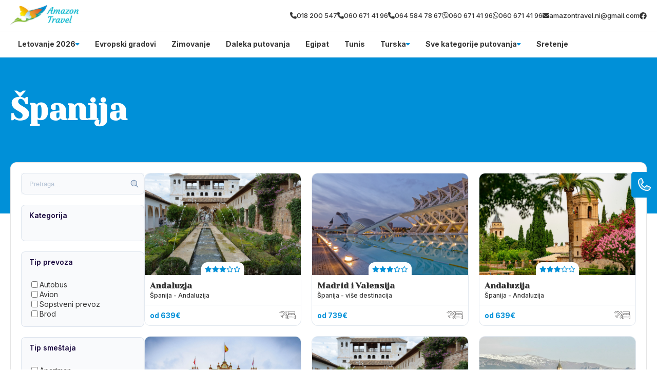

--- FILE ---
content_type: text/html; charset=UTF-8
request_url: https://amazontravel.rs/kategorija/spanija
body_size: 30562
content:
<!DOCTYPE html>
<html lang="en">
    <head>
                        
        
        <!-- Preconnect -->
        <link rel="preconnect" href="https://global.divhunt.com">
        <link rel="preconnect" href="https://static.divhunt.com">
        <link rel="preconnect" href="https://divhunt-site.b-cdn.net">

        <!-- Settings -->
        <meta for="charset" charset="utf-8" />
        <meta for="referrer" name="referrer" content="origin" />
        <meta http-equiv="X-UA-Compatible" content="IE=edge,chrome=1">
        <meta name="viewport" content="width=device-width, initial-scale=1, minimum-scale=1, maximum-scale=5">

        <!-- Title -->
        <title>Španija</title>
        <meta property="og:title" content="Španija" />
        <meta name="twitter:title" content="Španija" />

        <!-- Description  -->
        <meta name="description" content="" />
        <meta property="og:description" content="" />
        <meta name="twitter:description" content="" />

        <!-- Favicon  -->
        <link rel="icon" type="image/x-icon" href="https://global.divhunt.com/1084829393fc8cbbd51d19fd5ce3c629_17588.png">
        <link rel="apple-touch-icon" href="https://global.divhunt.com/1084829393fc8cbbd51d19fd5ce3c629_17588.png">

        <!-- Cover  -->
        <meta property="og:image" content="https://global.divhunt.com/ef1d6a406cbb202ea71ab28162680f79_214079.jpeg" />
        <meta name="twitter:image" content="https://global.divhunt.com/ef1d6a406cbb202ea71ab28162680f79_214079.jpeg">
        <meta property="og:image:width" content="1200" />
        <meta property="og:image:height" content="630" />

        <!-- URL -->
        <meta property="og:url" content="https://amazontravel.rs/kategorija/spanija" />
        <link rel="canonical" href="https://amazontravel.rs/kategorija/spanija">

        
        <!-- Site  -->
        <meta property="og:site_name" content="Amazon Travel" />
        <meta property="og:type" content="website" />
        <meta name="apple-mobile-web-app-title" content="Amazon Travel">

        <!-- Robots  -->
        <meta name="robots" content="index, follow">

        <!-- Language  -->
        <meta property="og:locale" content="en" />
        <meta http-equiv="content-language" content="en" />

        <!-- jQuery -->
        <script src="https://divhunt-site.b-cdn.net/jQuery.js"></script>

        <!-- Styles -->
                <link rel="stylesheet" href="https://divhunt-site.b-cdn.net/w/9132/171169/core.css">
        
        <!-- Schema -->
        
        
        <link href="https://fonts.googleapis.com/css2?family=Inter:wght@100;200;300;400;500;600;700;800;900&display=swap" rel="stylesheet"><link href="https://fonts.googleapis.com/css2?family=Yeseva One:wght@400&display=swap" rel="stylesheet">        <link rel="stylesheet" href="https://dh-site.b-cdn.net/b/9132/49/visitor.css"><script class="dh-prerender-remove" src="https://dh-site.b-cdn.net/b/9132/49/visitor.js"></script>
        <!-- Scripts -->
                <script class="dh-prerender-remove" src="https://divhunt-site.b-cdn.net/w/9132/171169/core.js"></script>
                <script class="dh-prerender-remove" src="https://divhunt-site.b-cdn.net/w/9132/171169/2.js"></script>
            </head>

    <body>
                
        
        <div id="dh-website">
                    </div>

        <div id="dh-modal"><items for="md.modal" field="html"></items></div>
        <div id="dh-plugins"></div>

                
        
        <script class="dh-prerender-remove" id="divhunt-load">
                        mdVars.ItemsAdd({"id":"language","value":{"data":{"EN":{"name":"English","slug":"EN","default":true,"active":true}},"default":"EN","active":"EN","list":["EN"]}},{"id":"applications","value":["admin","builder","collections","creator","storage"]},{"id":"extensions","value":[]},{"id":"plugins","value":["Accordions","Font Awesome Icons","GSAP Animations","Hamburger Menu","Popup","Pretty Forms","Simple Scroll Animations","Swiper","Tabs"]},{"id":"collections","value":{"accommodations":[{"id":4174,"collection":717,"parent":null,"name":"Bez sme\u0161taja","slug":"bez-smestaja","seo":null,"client":2,"published":true,"updated":"2024-01-20 21:23:47.892035+00","created":"2023-11-26 13:10:59.128123+00","children":[],"oid":"5","icon":{"file":"https:\/\/global.divhunt.com\/9c9d8c8d3cfe4c5f950d97ae2e747d9b_36756.png","random":"https:\/\/global.divhunt.com\/9c9d8c8d3cfe4c5f950d97ae2e747d9b_36756.png","files":["https:\/\/global.divhunt.com\/9c9d8c8d3cfe4c5f950d97ae2e747d9b_36756.png"],"ids":["31719"]}},{"id":4173,"collection":717,"parent":null,"name":"Brod","slug":"brod","seo":null,"client":2,"published":true,"updated":"2024-01-20 21:23:21.288341+00","created":"2023-11-26 13:10:50.751396+00","children":[],"oid":"4","icon":{"file":"https:\/\/global.divhunt.com\/085d95826fa4f97c56378e6e1545163d_9162.png","random":"https:\/\/global.divhunt.com\/085d95826fa4f97c56378e6e1545163d_9162.png","files":["https:\/\/global.divhunt.com\/085d95826fa4f97c56378e6e1545163d_9162.png"],"ids":["31717"]}},{"id":4172,"collection":717,"parent":null,"name":"Hostel","slug":"hostel","seo":null,"client":2,"published":true,"updated":"2024-01-20 21:23:11.310306+00","created":"2023-11-26 13:10:35.758299+00","children":[],"oid":"3","icon":{"file":"https:\/\/global.divhunt.com\/085d95826fa4f97c56378e6e1545163d_9162.png","random":"https:\/\/global.divhunt.com\/085d95826fa4f97c56378e6e1545163d_9162.png","files":["https:\/\/global.divhunt.com\/085d95826fa4f97c56378e6e1545163d_9162.png"],"ids":["31717"]}},{"id":4171,"collection":717,"parent":null,"name":"Hotel","slug":"hotel","seo":null,"client":2,"published":true,"updated":"2024-02-17 00:16:39.642272+00","created":"2023-11-26 13:10:27.664793+00","children":[],"oid":"2","icon":{"file":"https:\/\/global.divhunt.com\/9626d4276102fa5ea7deff0e82e8405e_14891.png","random":"https:\/\/global.divhunt.com\/9626d4276102fa5ea7deff0e82e8405e_14891.png","files":["https:\/\/global.divhunt.com\/9626d4276102fa5ea7deff0e82e8405e_14891.png"],"ids":["49793"]}},{"id":4170,"collection":717,"parent":null,"name":"Apartman","slug":"apartman","seo":null,"client":2,"published":true,"updated":"2024-01-20 21:23:00.052156+00","created":"2023-11-26 13:10:14.64247+00","children":[],"oid":"1","icon":{"file":"https:\/\/global.divhunt.com\/f8576844f860e51b764cd353c9066a34_17919.png","random":"https:\/\/global.divhunt.com\/f8576844f860e51b764cd353c9066a34_17919.png","files":["https:\/\/global.divhunt.com\/f8576844f860e51b764cd353c9066a34_17919.png"],"ids":["31716"]}}],"menus":[{"id":98669,"order":1,"collection":813,"parent":null,"name":"Sretenje","slug":"sretenje-1","seo":null,"schedule":{"from":null,"to":null},"client":65,"published":true,"updated":"2026-01-03 18:34:12.527968+00","created":"2026-01-03 18:34:04.282115+00","children":[],"description":null,"group":null,"link":"\/kategorija\/sretenje","image":{"file":null,"random":null,"files":[],"ids":[]},"position":null,"mega-menu":false,"from":null,"to":null,"offers":[]},{"id":45218,"order":26,"collection":813,"parent":null,"name":"Sve kategorije putovanja","slug":"sve-kategorije-putovanja","seo":null,"schedule":{"from":null,"to":null},"client":65,"published":true,"updated":"2025-09-26 11:31:09.439915+00","created":"2024-04-12 11:29:27.471335+00","children":[{"id":45219,"order":25,"collection":813,"parent":45218,"name":"Izaberi svoj tip putovanja","slug":"izaberi-svoj-tip-putovanja","seo":null,"schedule":{"from":null,"to":null},"client":65,"published":true,"updated":"2024-04-12 11:31:07.521659+00","created":"2024-04-12 11:29:43.540484+00","children":[{"id":45332,"order":6,"collection":813,"parent":45219,"name":"Dan primirja","slug":"dan-primirja","seo":null,"schedule":{"from":null,"to":null},"client":65,"published":true,"updated":"2024-04-12 20:05:23.202348+00","created":"2024-04-12 19:18:51.859932+00","children":[],"description":null,"group":null,"link":"\/kategorija\/dan-primirja","image":{"file":"https:\/\/global.divhunt.com\/49a4909c2b855a3f3cdfc2d91064f0e4_405390.jpeg","random":"https:\/\/global.divhunt.com\/49a4909c2b855a3f3cdfc2d91064f0e4_405390.jpeg","files":["https:\/\/global.divhunt.com\/49a4909c2b855a3f3cdfc2d91064f0e4_405390.jpeg"],"ids":["62721"]},"position":null,"mega-menu":false,"from":null,"to":null,"offers":[]},{"id":45331,"order":7,"collection":813,"parent":45219,"name":"Prvi Maj","slug":"prvi-maj","seo":null,"schedule":{"from":null,"to":null},"client":65,"published":true,"updated":"2024-04-12 20:05:10.901364+00","created":"2024-04-12 19:18:31.460934+00","children":[],"description":null,"group":null,"link":"\/kategorija\/prvi-maj-putovanja","image":{"file":"https:\/\/global.divhunt.com\/a6ad8206669808a5668bcb4d374594de_291646.jpeg","random":"https:\/\/global.divhunt.com\/a6ad8206669808a5668bcb4d374594de_291646.jpeg","files":["https:\/\/global.divhunt.com\/a6ad8206669808a5668bcb4d374594de_291646.jpeg"],"ids":["55693"]},"position":null,"mega-menu":false,"from":null,"to":null,"offers":[]},{"id":45330,"order":8,"collection":813,"parent":45219,"name":"Uskrs","slug":"uskrs","seo":null,"schedule":{"from":null,"to":null},"client":65,"published":true,"updated":"2024-04-12 20:05:00.288161+00","created":"2024-04-12 19:18:16.477037+00","children":[],"description":null,"group":null,"link":"\/kategorija\/uskrs","image":{"file":"https:\/\/global.divhunt.com\/0701728b74c38651c1ad237a742a561e_457207.jpeg","random":"https:\/\/global.divhunt.com\/0701728b74c38651c1ad237a742a561e_457207.jpeg","files":["https:\/\/global.divhunt.com\/0701728b74c38651c1ad237a742a561e_457207.jpeg"],"ids":["62720"]},"position":null,"mega-menu":false,"from":null,"to":null,"offers":[]},{"id":45329,"order":9,"collection":813,"parent":45219,"name":"Dan \u017eena - 8. mart","slug":"dan-zena-8-mart","seo":null,"schedule":{"from":null,"to":null},"client":65,"published":true,"updated":"2024-04-12 20:04:46.335983+00","created":"2024-04-12 19:17:52.30348+00","children":[],"description":null,"group":null,"link":"\/kategorija\/dan-zena-8-mart-putovanja","image":{"file":"https:\/\/global.divhunt.com\/78b7bf0311daeff2e9c99ba8700894a2_454940.jpeg","random":"https:\/\/global.divhunt.com\/78b7bf0311daeff2e9c99ba8700894a2_454940.jpeg","files":["https:\/\/global.divhunt.com\/78b7bf0311daeff2e9c99ba8700894a2_454940.jpeg"],"ids":["45463"]},"position":null,"mega-menu":false,"from":null,"to":null,"offers":[]},{"id":45328,"order":10,"collection":813,"parent":45219,"name":"Sretenje","slug":"sretenje","seo":null,"schedule":{"from":null,"to":null},"client":65,"published":true,"updated":"2024-04-12 20:04:35.180452+00","created":"2024-04-12 19:17:29.772184+00","children":[],"description":null,"group":null,"link":"\/kategorija\/sretenje","image":{"file":"https:\/\/global.divhunt.com\/30ba98a35af038910c839273aa16561a_339206.jpeg","random":"https:\/\/global.divhunt.com\/30ba98a35af038910c839273aa16561a_339206.jpeg","files":["https:\/\/global.divhunt.com\/30ba98a35af038910c839273aa16561a_339206.jpeg"],"ids":["62722"]},"position":null,"mega-menu":false,"from":null,"to":null,"offers":[]},{"id":45327,"order":11,"collection":813,"parent":45219,"name":"Nova godina","slug":"nova-godina","seo":null,"schedule":{"from":null,"to":null},"client":65,"published":true,"updated":"2024-04-12 20:04:25.907404+00","created":"2024-04-12 19:17:12.572238+00","children":[],"description":null,"group":null,"link":"\/kategorija\/nova-godina","image":{"file":"https:\/\/global.divhunt.com\/b5560a09be89502c367becb20dc8a671_337753.jpeg","random":"https:\/\/global.divhunt.com\/b5560a09be89502c367becb20dc8a671_337753.jpeg","files":["https:\/\/global.divhunt.com\/b5560a09be89502c367becb20dc8a671_337753.jpeg"],"ids":["62723"]},"position":null,"mega-menu":false,"from":null,"to":null,"offers":[]},{"id":45326,"order":12,"collection":813,"parent":45219,"name":"Srbija","slug":"srbija","seo":null,"schedule":{"from":null,"to":null},"client":65,"published":true,"updated":"2024-04-12 20:01:03.716123+00","created":"2024-04-12 19:16:42.060271+00","children":[],"description":null,"group":null,"link":"\/kategorija\/srbija","image":{"file":"https:\/\/global.divhunt.com\/60292dedad66df2b16928687290c38a5_416945.jpeg","random":"https:\/\/global.divhunt.com\/60292dedad66df2b16928687290c38a5_416945.jpeg","files":["https:\/\/global.divhunt.com\/60292dedad66df2b16928687290c38a5_416945.jpeg"],"ids":["62708"]},"position":null,"mega-menu":false,"from":null,"to":null,"offers":[]},{"id":45325,"order":13,"collection":813,"parent":45219,"name":"Izleti - Srbija","slug":"izleti-srbija","seo":null,"schedule":{"from":null,"to":null},"client":65,"published":true,"updated":"2024-04-12 20:00:49.927586+00","created":"2024-04-12 19:16:27.501987+00","children":[],"description":null,"group":null,"link":"\/kategorija\/izleti-srbija","image":{"file":"https:\/\/global.divhunt.com\/1c1653877e83f53f2fcba45abb310cf3_377776.jpeg","random":"https:\/\/global.divhunt.com\/1c1653877e83f53f2fcba45abb310cf3_377776.jpeg","files":["https:\/\/global.divhunt.com\/1c1653877e83f53f2fcba45abb310cf3_377776.jpeg"],"ids":["52476"]},"position":null,"mega-menu":false,"from":null,"to":null,"offers":[]},{"id":45324,"order":14,"collection":813,"parent":45219,"name":"Izleti - Evropa","slug":"izleti-evropa","seo":null,"schedule":{"from":null,"to":null},"client":65,"published":true,"updated":"2024-04-12 20:00:33.665786+00","created":"2024-04-12 19:16:09.399169+00","children":[],"description":null,"group":null,"link":"\/kategorija\/izleti-evropa","image":{"file":"https:\/\/global.divhunt.com\/00e3bb7c1f5d951f7db129f2ca3db8a1_314227.jpeg","random":"https:\/\/global.divhunt.com\/00e3bb7c1f5d951f7db129f2ca3db8a1_314227.jpeg","files":["https:\/\/global.divhunt.com\/00e3bb7c1f5d951f7db129f2ca3db8a1_314227.jpeg"],"ids":["62709"]},"position":null,"mega-menu":false,"from":null,"to":null,"offers":[]},{"id":45323,"order":15,"collection":813,"parent":45219,"name":"Last minute","slug":"last-minute","seo":null,"schedule":{"from":null,"to":null},"client":65,"published":true,"updated":"2024-04-12 20:00:19.212106+00","created":"2024-04-12 19:15:44.917421+00","children":[],"description":null,"group":null,"link":"\/kategorija\/last-minute","image":{"file":"https:\/\/global.divhunt.com\/2ff29705c01eca2d4532906c76636bbc_361944.jpeg","random":"https:\/\/global.divhunt.com\/2ff29705c01eca2d4532906c76636bbc_361944.jpeg","files":["https:\/\/global.divhunt.com\/2ff29705c01eca2d4532906c76636bbc_361944.jpeg"],"ids":["62710"]},"position":null,"mega-menu":false,"from":null,"to":null,"offers":[]},{"id":45322,"order":16,"collection":813,"parent":45219,"name":"First minute","slug":"first-minute","seo":null,"schedule":{"from":null,"to":null},"client":65,"published":true,"updated":"2024-04-12 20:00:08.079799+00","created":"2024-04-12 19:15:32.300584+00","children":[],"description":null,"group":null,"link":"\/kategorija\/first-minute","image":{"file":"https:\/\/global.divhunt.com\/fb4ba903841aec2cd3255bf748fe7e3d_279834.jpeg","random":"https:\/\/global.divhunt.com\/fb4ba903841aec2cd3255bf748fe7e3d_279834.jpeg","files":["https:\/\/global.divhunt.com\/fb4ba903841aec2cd3255bf748fe7e3d_279834.jpeg"],"ids":["62711"]},"position":null,"mega-menu":false,"from":null,"to":null,"offers":[]},{"id":45321,"order":17,"collection":813,"parent":45219,"name":"Pokloni\u010dka putovanja","slug":"poklonicka-putovanja","seo":null,"schedule":{"from":null,"to":null},"client":65,"published":true,"updated":"2024-04-12 19:15:18.99804+00","created":"2024-04-12 19:14:53.626671+00","children":[],"description":null,"group":null,"link":"\/kategorija\/poklonicka-putovanja","image":{"file":"https:\/\/global.divhunt.com\/4dc97f3b92d6cd601507f3a510c0a2d7_673722.jpeg","random":"https:\/\/global.divhunt.com\/4dc97f3b92d6cd601507f3a510c0a2d7_673722.jpeg","files":["https:\/\/global.divhunt.com\/4dc97f3b92d6cd601507f3a510c0a2d7_673722.jpeg"],"ids":["62701"]},"position":null,"mega-menu":false,"from":null,"to":null,"offers":[]},{"id":45320,"order":18,"collection":813,"parent":45219,"name":"Putovanja za mlade","slug":"putovanja-za-mlade","seo":null,"schedule":{"from":null,"to":null},"client":65,"published":true,"updated":"2024-04-12 19:13:43.851637+00","created":"2024-04-12 19:12:33.804953+00","children":[],"description":null,"group":null,"link":"\/kategorija\/putovanja-za-mlade","image":{"file":"https:\/\/global.divhunt.com\/fbc491ab1e69335550415d40434260d6_239776.jpeg","random":"https:\/\/global.divhunt.com\/fbc491ab1e69335550415d40434260d6_239776.jpeg","files":["https:\/\/global.divhunt.com\/fbc491ab1e69335550415d40434260d6_239776.jpeg"],"ids":["62700"]},"position":null,"mega-menu":false,"from":null,"to":null,"offers":[]},{"id":45319,"order":19,"collection":813,"parent":45219,"name":"Wellness","slug":"wellness","seo":null,"schedule":{"from":null,"to":null},"client":65,"published":true,"updated":"2024-04-12 19:12:10.334327+00","created":"2024-04-12 19:10:29.35915+00","children":[],"description":null,"group":null,"link":"\/kategorija\/wellness","image":{"file":"https:\/\/global.divhunt.com\/7b93e68639fef92e83c49e715b4ac979_320517.jpeg","random":"https:\/\/global.divhunt.com\/7b93e68639fef92e83c49e715b4ac979_320517.jpeg","files":["https:\/\/global.divhunt.com\/7b93e68639fef92e83c49e715b4ac979_320517.jpeg"],"ids":["55504"]},"position":null,"mega-menu":false,"from":null,"to":null,"offers":[]},{"id":45318,"order":20,"collection":813,"parent":45219,"name":"Krstarenja","slug":"krstarenja","seo":null,"schedule":{"from":null,"to":null},"client":65,"published":true,"updated":"2024-04-12 19:09:45.298184+00","created":"2024-04-12 19:09:26.085529+00","children":[],"description":null,"group":null,"link":"\/kategorija\/krstarenja","image":{"file":"https:\/\/global.divhunt.com\/2ae33f2a9e76beae6729962812dfad76_283521.jpeg","random":"https:\/\/global.divhunt.com\/2ae33f2a9e76beae6729962812dfad76_283521.jpeg","files":["https:\/\/global.divhunt.com\/2ae33f2a9e76beae6729962812dfad76_283521.jpeg"],"ids":["62699"]},"position":null,"mega-menu":false,"from":null,"to":null,"offers":[]},{"id":45317,"order":21,"collection":813,"parent":45219,"name":"Daleka putovanja","slug":"daleka-putovanja","seo":null,"schedule":{"from":null,"to":null},"client":65,"published":true,"updated":"2024-04-12 19:08:44.005387+00","created":"2024-04-12 19:07:38.845812+00","children":[],"description":null,"group":null,"link":"\/kategorija\/daleka-putovanja","image":{"file":"https:\/\/global.divhunt.com\/1272ec4e948a2928b014842c369cfeab_510159.jpeg","random":"https:\/\/global.divhunt.com\/1272ec4e948a2928b014842c369cfeab_510159.jpeg","files":["https:\/\/global.divhunt.com\/1272ec4e948a2928b014842c369cfeab_510159.jpeg"],"ids":["62698"]},"position":null,"mega-menu":false,"from":null,"to":null,"offers":[]},{"id":45316,"order":22,"collection":813,"parent":45219,"name":"Zimovanje","slug":"zimovanje","seo":null,"schedule":{"from":null,"to":null},"client":65,"published":true,"updated":"2024-04-12 19:07:24.333197+00","created":"2024-04-12 19:06:43.811407+00","children":[],"description":null,"group":null,"link":"\/kategorija\/zimovanje","image":{"file":"https:\/\/global.divhunt.com\/6fa52fb6bc4894632d65041187ac54ba_387476.jpeg","random":"https:\/\/global.divhunt.com\/6fa52fb6bc4894632d65041187ac54ba_387476.jpeg","files":["https:\/\/global.divhunt.com\/6fa52fb6bc4894632d65041187ac54ba_387476.jpeg"],"ids":["62697"]},"position":null,"mega-menu":false,"from":null,"to":null,"offers":[]},{"id":45315,"order":23,"collection":813,"parent":45219,"name":"Evropski gradovi","slug":"evropski-gradovi","seo":null,"schedule":{"from":null,"to":null},"client":65,"published":true,"updated":"2024-04-12 19:06:19.438957+00","created":"2024-04-12 19:05:18.294503+00","children":[],"description":null,"group":null,"link":"\/kategorija\/evropski-gradovi","image":{"file":"https:\/\/global.divhunt.com\/a16aafda78da50f34e0f6b8a77b93a8d_345055.jpeg","random":"https:\/\/global.divhunt.com\/a16aafda78da50f34e0f6b8a77b93a8d_345055.jpeg","files":["https:\/\/global.divhunt.com\/a16aafda78da50f34e0f6b8a77b93a8d_345055.jpeg"],"ids":["45565"]},"position":null,"mega-menu":false,"from":null,"to":null,"offers":[]},{"id":45221,"order":24,"collection":813,"parent":45219,"name":"Letovanje","slug":"letovanje","seo":null,"schedule":{"from":null,"to":null},"client":65,"published":true,"updated":"2024-04-12 19:05:11.180914+00","created":"2024-04-12 11:30:10.079571+00","children":[],"description":null,"group":null,"link":"\/kategorija\/letovanje","image":{"file":"https:\/\/global.divhunt.com\/024e2d2016d1e3757da4cacde3c5e64f_731677.jpeg","random":"https:\/\/global.divhunt.com\/024e2d2016d1e3757da4cacde3c5e64f_731677.jpeg","files":["https:\/\/global.divhunt.com\/024e2d2016d1e3757da4cacde3c5e64f_731677.jpeg"],"ids":["61931"]},"position":null,"mega-menu":false,"from":null,"to":null,"offers":[]}],"description":null,"group":null,"link":null,"image":{"file":null,"random":null,"files":[],"ids":[]},"position":null,"mega-menu":false,"from":null,"to":null,"offers":[]}],"description":null,"group":null,"link":null,"image":{"file":null,"random":null,"files":[],"ids":[]},"position":null,"mega-menu":false,"from":null,"to":null,"offers":[]},{"id":39637,"order":283,"collection":813,"parent":null,"name":"Turska","slug":"turska","seo":null,"schedule":{"from":null,"to":null},"client":65,"published":true,"updated":"2025-11-14 23:19:50.765873+00","created":"2024-02-11 22:47:39.436869+00","children":[{"id":40107,"order":50,"collection":813,"parent":39637,"name":"Ostalo","slug":"ostalo","seo":null,"schedule":{"from":null,"to":null},"client":65,"published":true,"updated":"2024-02-23 20:07:04.648599+00","created":"2024-02-23 20:03:27.351918+00","children":[{"id":40112,"order":45,"collection":813,"parent":40107,"name":"Krstarenje guletom","slug":"krstarenje-guletom","seo":null,"schedule":{"from":null,"to":null},"client":65,"published":true,"updated":"2024-02-23 20:05:48.037495+00","created":"2024-02-23 20:05:43.828031+00","children":[],"description":null,"group":null,"link":"\/kategorija\/krstarenje-guletom","image":{"file":null,"random":null,"files":[],"ids":[]},"position":null,"mega-menu":false,"from":null,"to":null,"offers":[]},{"id":40111,"order":46,"collection":813,"parent":40107,"name":"Oren","slug":"oren","seo":null,"schedule":{"from":null,"to":null},"client":65,"published":true,"updated":"2024-02-23 20:05:34.49208+00","created":"2024-02-23 20:05:30.911242+00","children":[],"description":null,"group":null,"link":"\/kategorija\/oren","image":{"file":null,"random":null,"files":[],"ids":[]},"position":null,"mega-menu":false,"from":null,"to":null,"offers":[]},{"id":40110,"order":47,"collection":813,"parent":40107,"name":"Ka\u0161 i Kalkan","slug":"kas-i-kalkan","seo":null,"schedule":{"from":null,"to":null},"client":65,"published":true,"updated":"2024-02-23 20:04:48.441672+00","created":"2024-02-23 20:04:44.687198+00","children":[],"description":null,"group":null,"link":"\/kategorija\/kas-i-kalkan","image":{"file":null,"random":null,"files":[],"ids":[]},"position":null,"mega-menu":false,"from":null,"to":null,"offers":[]},{"id":40109,"order":48,"collection":813,"parent":40107,"name":"Buyukcekmece","slug":"buyukcekmece","seo":null,"schedule":{"from":null,"to":null},"client":65,"published":true,"updated":"2024-02-23 20:04:18.334753+00","created":"2024-02-23 20:04:07.798776+00","children":[],"description":null,"group":null,"link":"\/kategorija\/buyukcekmece","image":{"file":null,"random":null,"files":[],"ids":[]},"position":null,"mega-menu":false,"from":null,"to":null,"offers":[]},{"id":40108,"order":49,"collection":813,"parent":40107,"name":"Kumburgaz","slug":"kumburgaz","seo":null,"schedule":{"from":null,"to":null},"client":65,"published":true,"updated":"2024-02-23 20:03:52.915474+00","created":"2024-02-23 20:03:48.616405+00","children":[],"description":null,"group":null,"link":"\/kategorija\/kumburgaz","image":{"file":null,"random":null,"files":[],"ids":[]},"position":null,"mega-menu":false,"from":null,"to":null,"offers":[]}],"description":null,"group":null,"link":null,"image":{"file":null,"random":null,"files":[],"ids":[]},"position":null,"mega-menu":false,"from":null,"to":null,"offers":[]},{"id":40093,"order":64,"collection":813,"parent":39637,"name":"Egejska regija","slug":"egejska-regija","seo":null,"schedule":{"from":null,"to":null},"client":65,"published":true,"updated":"2024-02-23 19:55:30.965895+00","created":"2024-02-23 19:55:24.311751+00","children":[{"id":40106,"order":51,"collection":813,"parent":40093,"name":"Sarimsakli","slug":"sarimsakli","seo":null,"schedule":{"from":null,"to":null},"client":65,"published":true,"updated":"2024-02-23 20:01:22.891743+00","created":"2024-02-23 20:01:19.289484+00","children":[],"description":null,"group":null,"link":"\/kategorija\/sarimsakli","image":{"file":null,"random":null,"files":[],"ids":[]},"position":null,"mega-menu":false,"from":null,"to":null,"offers":[]},{"id":40105,"order":52,"collection":813,"parent":40093,"name":"\u010ce\u0161me i Ala\u010dati","slug":"cesme-i-alacati","seo":null,"schedule":{"from":null,"to":null},"client":65,"published":true,"updated":"2024-02-23 20:01:15.029091+00","created":"2024-02-23 19:58:46.457176+00","children":[],"description":null,"group":null,"link":"\/kategorija\/cesme-alacati-turska","image":{"file":null,"random":null,"files":[],"ids":[]},"position":null,"mega-menu":false,"from":null,"to":null,"offers":[]},{"id":40104,"order":53,"collection":813,"parent":40093,"name":"Didim","slug":"didim","seo":null,"schedule":{"from":null,"to":null},"client":65,"published":true,"updated":"2024-02-23 20:00:12.034639+00","created":"2024-02-23 19:58:32.036598+00","children":[],"description":null,"group":null,"link":"\/kategorija\/didim","image":{"file":null,"random":null,"files":[],"ids":[]},"position":null,"mega-menu":false,"from":null,"to":null,"offers":[]},{"id":40103,"order":54,"collection":813,"parent":40093,"name":"Fetije","slug":"fetije","seo":null,"schedule":{"from":null,"to":null},"client":65,"published":true,"updated":"2024-02-23 19:59:59.275735+00","created":"2024-02-23 19:58:28.846736+00","children":[],"description":null,"group":null,"link":"\/kategorija\/fetije","image":{"file":null,"random":null,"files":[],"ids":[]},"position":null,"mega-menu":false,"from":null,"to":null,"offers":[]},{"id":40102,"order":55,"collection":813,"parent":40093,"name":"Izmir","slug":"izmir","seo":null,"schedule":{"from":null,"to":null},"client":65,"published":true,"updated":"2024-02-23 20:00:03.070068+00","created":"2024-02-23 19:58:25.547904+00","children":[],"description":null,"group":null,"link":"\/kategorija\/izmir","image":{"file":null,"random":null,"files":[],"ids":[]},"position":null,"mega-menu":false,"from":null,"to":null,"offers":[]},{"id":40101,"order":56,"collection":813,"parent":40093,"name":"Marmaris","slug":"marmaris","seo":null,"schedule":{"from":null,"to":null},"client":65,"published":true,"updated":"2024-02-23 19:59:41.362096+00","created":"2024-02-23 19:58:09.720705+00","children":[],"description":null,"group":null,"link":"\/kategorija\/marmaris","image":{"file":null,"random":null,"files":[],"ids":[]},"position":null,"mega-menu":false,"from":null,"to":null,"offers":[]},{"id":40100,"order":57,"collection":813,"parent":40093,"name":"Ku\u0161adasi","slug":"kusadasi","seo":null,"schedule":{"from":null,"to":null},"client":65,"published":true,"updated":"2024-02-23 19:59:20.087417+00","created":"2024-02-23 19:58:05.918003+00","children":[],"description":null,"group":null,"link":"\/kategorija\/kusadasi","image":{"file":null,"random":null,"files":[],"ids":[]},"position":null,"mega-menu":false,"from":null,"to":null,"offers":[]},{"id":40099,"order":58,"collection":813,"parent":40093,"name":"Bodrum","slug":"bodrum","seo":null,"schedule":{"from":null,"to":null},"client":65,"published":true,"updated":"2024-02-23 19:59:33.738606+00","created":"2024-02-23 19:57:59.691543+00","children":[],"description":null,"group":null,"link":"\/kategorija\/bodrum","image":{"file":null,"random":null,"files":[],"ids":[]},"position":null,"mega-menu":false,"from":null,"to":null,"offers":[]}],"description":null,"group":null,"link":null,"image":{"file":null,"random":null,"files":[],"ids":[]},"position":null,"mega-menu":false,"from":null,"to":null,"offers":[]},{"id":40092,"order":65,"collection":813,"parent":39637,"name":"Antalijska regija","slug":"antalijska-regija","seo":null,"schedule":{"from":null,"to":null},"client":65,"published":true,"updated":"2024-02-23 19:55:28.568643+00","created":"2024-02-23 19:55:19.225318+00","children":[{"id":40098,"order":59,"collection":813,"parent":40092,"name":"Side","slug":"side","seo":null,"schedule":{"from":null,"to":null},"client":65,"published":true,"updated":"2024-02-23 19:57:04.433846+00","created":"2024-02-23 19:56:27.775+00","children":[],"description":null,"group":null,"link":"\/kategorija\/side","image":{"file":null,"random":null,"files":[],"ids":[]},"position":null,"mega-menu":false,"from":null,"to":null,"offers":[]},{"id":40097,"order":60,"collection":813,"parent":40092,"name":"Belek","slug":"belek","seo":null,"schedule":{"from":null,"to":null},"client":65,"published":true,"updated":"2024-02-23 19:56:59.058989+00","created":"2024-02-23 19:56:17.099781+00","children":[],"description":null,"group":null,"link":"\/kategorija\/belek","image":{"file":null,"random":null,"files":[],"ids":[]},"position":null,"mega-menu":false,"from":null,"to":null,"offers":[]},{"id":40096,"order":61,"collection":813,"parent":40092,"name":"Kemer","slug":"kemer","seo":null,"schedule":{"from":null,"to":null},"client":65,"published":true,"updated":"2024-02-23 19:56:53.506873+00","created":"2024-02-23 19:56:13.85804+00","children":[],"description":null,"group":null,"link":"\/kategorija\/kemer","image":{"file":null,"random":null,"files":[],"ids":[]},"position":null,"mega-menu":false,"from":null,"to":null,"offers":[]},{"id":40095,"order":62,"collection":813,"parent":40092,"name":"Antalija","slug":"antalija","seo":null,"schedule":{"from":null,"to":null},"client":65,"published":true,"updated":"2024-02-23 19:56:46.912869+00","created":"2024-02-23 19:56:04.970868+00","children":[],"description":null,"group":null,"link":"\/kategorija\/antalija","image":{"file":null,"random":null,"files":[],"ids":[]},"position":null,"mega-menu":false,"from":null,"to":null,"offers":[]},{"id":40094,"order":63,"collection":813,"parent":40092,"name":"Alanja","slug":"alanja","seo":null,"schedule":{"from":null,"to":null},"client":65,"published":true,"updated":"2024-02-23 19:56:41.349168+00","created":"2024-02-23 19:56:01.364885+00","children":[],"description":null,"group":null,"link":"\/kategorija\/alanja","image":{"file":null,"random":null,"files":[],"ids":[]},"position":null,"mega-menu":false,"from":null,"to":null,"offers":[]}],"description":null,"group":null,"link":null,"image":{"file":null,"random":null,"files":[],"ids":[]},"position":null,"mega-menu":false,"from":null,"to":null,"offers":[]}],"description":null,"group":null,"link":"\/kategorija\/turska-letovanje","image":{"file":null,"random":null,"files":[],"ids":[]},"position":null,"mega-menu":false,"from":null,"to":null,"offers":[]},{"id":39642,"order":284,"collection":813,"parent":null,"name":"Tunis","slug":"tunis","seo":null,"schedule":{"from":null,"to":null},"client":65,"published":true,"updated":"2025-11-14 23:19:50.770512+00","created":"2024-02-11 22:48:33.58181+00","children":[],"description":null,"group":null,"link":"\/kategorija\/tunis-letovanje","image":{"file":null,"random":null,"files":[],"ids":[]},"position":null,"mega-menu":false,"from":null,"to":null,"offers":[]},{"id":39638,"order":285,"collection":813,"parent":null,"name":"Egipat","slug":"egipat","seo":null,"schedule":{"from":null,"to":null},"client":65,"published":true,"updated":"2025-11-14 23:19:50.76826+00","created":"2024-02-11 22:47:49.830042+00","children":[],"description":null,"group":null,"link":"\/kategorija\/egipat","image":{"file":null,"random":null,"files":[],"ids":[]},"position":null,"mega-menu":false,"from":null,"to":null,"offers":[]},{"id":39647,"order":286,"collection":813,"parent":null,"name":"Daleka putovanja","slug":"daleka-putovanja","seo":null,"schedule":{"from":null,"to":null},"client":65,"published":true,"updated":"2025-11-14 23:19:50.774529+00","created":"2024-02-11 22:50:17.70662+00","children":[],"description":null,"group":null,"link":"\/kategorija\/daleka-putovanja","image":{"file":null,"random":null,"files":[],"ids":[]},"position":null,"mega-menu":false,"from":null,"to":null,"offers":[]},{"id":79224,"order":287,"collection":813,"parent":null,"name":"Zimovanje","slug":"zimovanje-1","seo":null,"schedule":{"from":null,"to":null},"client":65,"published":true,"updated":"2025-11-14 23:19:50.785058+00","created":"2024-09-29 11:26:14.212011+00","children":[],"description":null,"group":null,"link":"\/kategorija\/zimovanje","image":{"file":null,"random":null,"files":[],"ids":[]},"position":null,"mega-menu":false,"from":null,"to":null,"offers":[]},{"id":39646,"order":288,"collection":813,"parent":null,"name":"Evropski gradovi","slug":"evropski-gradovi","seo":null,"schedule":{"from":null,"to":null},"client":65,"published":true,"updated":"2025-11-14 23:19:50.772446+00","created":"2024-02-11 22:50:03.550461+00","children":[],"description":null,"group":null,"link":"\/kategorija\/evropski-gradovi","image":{"file":null,"random":null,"files":[],"ids":[]},"position":null,"mega-menu":false,"from":null,"to":null,"offers":[]},{"id":5488,"order":289,"collection":813,"parent":null,"name":"Letovanje 2026","slug":"letovanje","seo":null,"schedule":{"from":null,"to":null},"client":65,"published":true,"updated":"2025-11-14 23:20:26.181825+00","created":"2023-12-22 22:02:25.130238+00","children":[{"id":5688,"order":91,"collection":813,"parent":5488,"name":"Slovenija","slug":"slovenija","seo":null,"schedule":{"from":null,"to":null},"client":65,"published":true,"updated":"2024-04-24 23:21:02.809497+00","created":"2023-12-23 20:05:12.549931+00","children":[{"id":47055,"order":3,"collection":813,"parent":5688,"name":"POGLEDAJ SVE PONUDE ZA SLOVENIJU","slug":"pogledaj-sve-ponude-za-sloveniju","seo":null,"schedule":{"from":null,"to":null},"client":65,"published":true,"updated":"2024-04-24 23:21:07.307452+00","created":"2024-04-24 23:20:58.102307+00","children":[],"description":null,"group":null,"link":"\/kategorija\/slovenija-letovanje","image":{"file":null,"random":null,"files":[],"ids":[]},"position":null,"mega-menu":false,"from":null,"to":null,"offers":[]}],"description":null,"group":null,"link":"\/kategorija\/slovenija-letovanje","image":{"file":null,"random":null,"files":[],"ids":[]},"position":null,"mega-menu":false,"from":null,"to":null,"offers":[]},{"id":5687,"order":92,"collection":813,"parent":5488,"name":"Hrvatska","slug":"hrvatska","seo":null,"schedule":{"from":null,"to":null},"client":65,"published":true,"updated":"2024-04-24 23:19:09.964648+00","created":"2023-12-23 20:05:09.189659+00","children":[{"id":47054,"order":4,"collection":813,"parent":5687,"name":"POGLEDAJ SVE PONUDE ZA HRVATSKU","slug":"pogledaj-sve-ponude-za-hrvatsku","seo":null,"schedule":{"from":null,"to":null},"client":65,"published":true,"updated":"2024-04-24 23:18:06.900004+00","created":"2024-04-24 23:17:57.425626+00","children":[],"description":null,"group":null,"link":"\/kategorija\/hrvatska-letovanje","image":{"file":null,"random":null,"files":[],"ids":[]},"position":null,"mega-menu":false,"from":null,"to":null,"offers":[]}],"description":null,"group":null,"link":"\/kategorija\/hrvatska-letovanje","image":{"file":null,"random":null,"files":[],"ids":[]},"position":null,"mega-menu":false,"from":null,"to":null,"offers":[]},{"id":5686,"order":93,"collection":813,"parent":5488,"name":"Malta","slug":"malta","seo":null,"schedule":{"from":null,"to":null},"client":65,"published":true,"updated":"2024-04-24 23:17:08.919534+00","created":"2023-12-23 20:05:04.175908+00","children":[{"id":47053,"order":5,"collection":813,"parent":5686,"name":"POGLEDAJ SVE PONUDE ZA MALTU","slug":"pogledaj-sve-ponude-za-maltu","seo":null,"schedule":{"from":null,"to":null},"client":65,"published":true,"updated":"2024-04-24 23:16:53.879078+00","created":"2024-04-24 23:14:50.174705+00","children":[],"description":null,"group":null,"link":"\/kategorija\/malta-letovanje","image":{"file":null,"random":null,"files":[],"ids":[]},"position":null,"mega-menu":false,"from":null,"to":null,"offers":[]}],"description":null,"group":null,"link":"\/kategorija\/malta-letovanje","image":{"file":null,"random":null,"files":[],"ids":[]},"position":null,"mega-menu":false,"from":null,"to":null,"offers":[]},{"id":5685,"order":94,"collection":813,"parent":5488,"name":"Italija","slug":"italija","seo":null,"schedule":{"from":null,"to":null},"client":65,"published":true,"updated":"2024-02-09 15:04:05.890139+00","created":"2023-12-23 20:04:47.419028+00","children":[{"id":5715,"order":67,"collection":813,"parent":5685,"name":"Kapri","slug":"kapri","seo":null,"schedule":{"from":null,"to":null},"client":65,"published":true,"updated":"2024-02-26 16:39:43.095932+00","created":"2023-12-23 20:39:20.893442+00","children":[],"description":null,"group":null,"link":"\/kategorija\/kapri","image":{"file":null,"random":null,"files":[],"ids":[]},"position":null,"mega-menu":false,"from":null,"to":null,"offers":[]},{"id":5714,"order":68,"collection":813,"parent":5685,"name":"Sorento","slug":"sorento","seo":null,"schedule":{"from":null,"to":null},"client":65,"published":true,"updated":"2024-02-26 16:39:35.256191+00","created":"2023-12-23 20:39:17.591287+00","children":[],"description":null,"group":null,"link":"\/kategorija\/sorento","image":{"file":null,"random":null,"files":[],"ids":[]},"position":null,"mega-menu":false,"from":null,"to":null,"offers":[]},{"id":5713,"order":69,"collection":813,"parent":5685,"name":"Rimini","slug":"rimini","seo":null,"schedule":{"from":null,"to":null},"client":65,"published":true,"updated":"2024-02-26 16:39:28.854384+00","created":"2023-12-23 20:39:12.840736+00","children":[],"description":null,"group":null,"link":"\/kategorija\/rimini","image":{"file":null,"random":null,"files":[],"ids":[]},"position":null,"mega-menu":false,"from":null,"to":null,"offers":[]},{"id":5712,"order":70,"collection":813,"parent":5685,"name":"Lido di Jesolo","slug":"lido-di-jesolo","seo":null,"schedule":{"from":null,"to":null},"client":65,"published":true,"updated":"2024-02-26 16:39:19.708562+00","created":"2023-12-23 20:39:05.583091+00","children":[],"description":null,"group":null,"link":"\/kategorija\/lido-di-jesolo","image":{"file":null,"random":null,"files":[],"ids":[]},"position":null,"mega-menu":false,"from":null,"to":null,"offers":[]},{"id":5711,"order":71,"collection":813,"parent":5685,"name":"Ligurija","slug":"ligurija","seo":null,"schedule":{"from":null,"to":null},"client":65,"published":true,"updated":"2024-02-26 16:39:09.594155+00","created":"2023-12-23 20:39:00.757427+00","children":[],"description":null,"group":null,"link":"\/kategorija\/ligurija","image":{"file":null,"random":null,"files":[],"ids":[]},"position":null,"mega-menu":false,"from":null,"to":null,"offers":[]},{"id":5710,"order":72,"collection":813,"parent":5685,"name":"Sardinija","slug":"sardinija","seo":null,"schedule":{"from":null,"to":null},"client":65,"published":true,"updated":"2024-02-26 16:38:58.206148+00","created":"2023-12-23 20:38:52.092817+00","children":[],"description":null,"group":null,"link":"\/kategorija\/sardinija","image":{"file":null,"random":null,"files":[],"ids":[]},"position":null,"mega-menu":false,"from":null,"to":null,"offers":[]},{"id":5709,"order":73,"collection":813,"parent":5685,"name":"Kalabrija","slug":"kalabrija","seo":null,"schedule":{"from":null,"to":null},"client":65,"published":true,"updated":"2024-02-26 16:38:50.772527+00","created":"2023-12-23 20:38:48.140293+00","children":[],"description":null,"group":null,"link":"\/kategorija\/kalabrija","image":{"file":null,"random":null,"files":[],"ids":[]},"position":null,"mega-menu":false,"from":null,"to":null,"offers":[]},{"id":5708,"order":74,"collection":813,"parent":5685,"name":"Sicilija","slug":"sicilija","seo":null,"schedule":{"from":null,"to":null},"client":65,"published":true,"updated":"2024-02-26 16:38:43.191989+00","created":"2023-12-23 20:38:44.102482+00","children":[],"description":null,"group":null,"link":"\/kategorija\/sicilija","image":{"file":null,"random":null,"files":[],"ids":[]},"position":null,"mega-menu":false,"from":null,"to":null,"offers":[]}],"description":null,"group":null,"link":null,"image":{"file":null,"random":null,"files":[],"ids":[]},"position":null,"mega-menu":false,"from":null,"to":null,"offers":[]},{"id":5684,"order":95,"collection":813,"parent":5488,"name":"\u0160panija","slug":"spanija","seo":null,"schedule":{"from":null,"to":null},"client":65,"published":true,"updated":"2024-02-09 15:04:02.812483+00","created":"2023-12-23 20:04:44.029558+00","children":[{"id":5707,"order":75,"collection":813,"parent":5684,"name":"Kanarska ostrva","slug":"kanarska-ostrva","seo":null,"schedule":{"from":null,"to":null},"client":65,"published":true,"updated":"2024-02-26 16:38:06.560809+00","created":"2023-12-23 20:38:15.644186+00","children":[],"description":null,"group":null,"link":"\/kategorija\/kanarska-ostrva","image":{"file":null,"random":null,"files":[],"ids":[]},"position":null,"mega-menu":false,"from":null,"to":null,"offers":[]},{"id":5706,"order":76,"collection":813,"parent":5684,"name":"Kosta del Sol","slug":"kosta-del-sol","seo":null,"schedule":{"from":null,"to":null},"client":65,"published":true,"updated":"2024-02-26 16:38:14.137198+00","created":"2023-12-23 20:38:10.309019+00","children":[],"description":null,"group":null,"link":"\/kategorija\/kosta-del-sol","image":{"file":null,"random":null,"files":[],"ids":[]},"position":null,"mega-menu":false,"from":null,"to":null,"offers":[]},{"id":5705,"order":77,"collection":813,"parent":5684,"name":"Kosta Dorada","slug":"kosta-dorada","seo":null,"schedule":{"from":null,"to":null},"client":65,"published":true,"updated":"2024-02-26 16:37:50.830716+00","created":"2023-12-23 20:38:01.005617+00","children":[],"description":null,"group":null,"link":"\/kategorija\/kosta-dorada","image":{"file":null,"random":null,"files":[],"ids":[]},"position":null,"mega-menu":false,"from":null,"to":null,"offers":[]},{"id":5704,"order":78,"collection":813,"parent":5684,"name":"Kosta Brava","slug":"kosta-brava","seo":null,"schedule":{"from":null,"to":null},"client":65,"published":true,"updated":"2024-02-26 16:37:43.743385+00","created":"2023-12-23 20:37:56.884014+00","children":[],"description":null,"group":null,"link":"\/kategorija\/kosta-brava","image":{"file":null,"random":null,"files":[],"ids":[]},"position":null,"mega-menu":false,"from":null,"to":null,"offers":[]},{"id":5703,"order":79,"collection":813,"parent":5684,"name":"Majorka","slug":"majorka","seo":null,"schedule":{"from":null,"to":null},"client":65,"published":true,"updated":"2024-02-26 16:37:33.645122+00","created":"2023-12-23 20:37:52.968599+00","children":[],"description":null,"group":null,"link":"\/kategorija\/majorka","image":{"file":null,"random":null,"files":[],"ids":[]},"position":null,"mega-menu":false,"from":null,"to":null,"offers":[]}],"description":null,"group":null,"link":null,"image":{"file":null,"random":null,"files":[],"ids":[]},"position":null,"mega-menu":false,"from":null,"to":null,"offers":[]},{"id":5683,"order":96,"collection":813,"parent":5488,"name":"Albanija","slug":"albanija","seo":null,"schedule":{"from":null,"to":null},"client":65,"published":true,"updated":"2024-02-09 15:03:54.890471+00","created":"2023-12-23 20:02:36.088174+00","children":[{"id":5702,"order":80,"collection":813,"parent":5683,"name":"Valona","slug":"valona","seo":null,"schedule":{"from":null,"to":null},"client":65,"published":true,"updated":"2024-02-26 16:36:45.972231+00","created":"2023-12-23 20:37:22.197674+00","children":[],"description":null,"group":null,"link":"\/kategorija\/valona-albanija-letovanje","image":{"file":null,"random":null,"files":[],"ids":[]},"position":null,"mega-menu":false,"from":null,"to":null,"offers":[]},{"id":5701,"order":81,"collection":813,"parent":5683,"name":"Ksamil","slug":"ksamil","seo":null,"schedule":{"from":null,"to":null},"client":65,"published":true,"updated":"2024-02-26 16:36:33.050446+00","created":"2023-12-23 20:37:18.114944+00","children":[],"description":null,"group":null,"link":"\/kategorija\/ksamil-albanija-letovanje","image":{"file":null,"random":null,"files":[],"ids":[]},"position":null,"mega-menu":false,"from":null,"to":null,"offers":[]},{"id":5700,"order":82,"collection":813,"parent":5683,"name":"Saranda","slug":"saranda","seo":null,"schedule":{"from":null,"to":null},"client":65,"published":true,"updated":"2024-02-26 16:36:29.108753+00","created":"2023-12-23 20:37:14.322725+00","children":[],"description":null,"group":null,"link":"\/kategorija\/saranda-letovanje-albanija","image":{"file":null,"random":null,"files":[],"ids":[]},"position":null,"mega-menu":false,"from":null,"to":null,"offers":[]},{"id":5699,"order":83,"collection":813,"parent":5683,"name":"Dra\u010d","slug":"drac","seo":null,"schedule":{"from":null,"to":null},"client":65,"published":true,"updated":"2024-02-26 16:36:14.097336+00","created":"2023-12-23 20:37:10.859025+00","children":[],"description":null,"group":null,"link":"\/kategorija\/drac-letovanje-albanija","image":{"file":null,"random":null,"files":[],"ids":[]},"position":null,"mega-menu":false,"from":null,"to":null,"offers":[]}],"description":null,"group":null,"link":null,"image":{"file":null,"random":null,"files":[],"ids":[]},"position":null,"mega-menu":false,"from":null,"to":null,"offers":[]},{"id":5682,"order":97,"collection":813,"parent":5488,"name":"Kipar","slug":"kipar","seo":null,"schedule":{"from":null,"to":null},"client":65,"published":true,"updated":"2024-02-09 15:03:45.794546+00","created":"2023-12-23 20:02:31.254532+00","children":[{"id":5698,"order":84,"collection":813,"parent":5682,"name":"Aja Napa","slug":"aja-napa","seo":null,"schedule":{"from":null,"to":null},"client":65,"published":true,"updated":"2024-02-26 16:35:10.859001+00","created":"2023-12-23 20:36:49.585095+00","children":[],"description":null,"group":null,"link":"\/kategorija\/aja-napa","image":{"file":null,"random":null,"files":[],"ids":[]},"position":null,"mega-menu":false,"from":null,"to":null,"offers":[]},{"id":5697,"order":85,"collection":813,"parent":5682,"name":"Pafos","slug":"pafos","seo":null,"schedule":{"from":null,"to":null},"client":65,"published":true,"updated":"2024-02-26 16:35:19.550801+00","created":"2023-12-23 20:36:46.256733+00","children":[],"description":null,"group":null,"link":"\/kategorija\/pafos","image":{"file":null,"random":null,"files":[],"ids":[]},"position":null,"mega-menu":false,"from":null,"to":null,"offers":[]},{"id":5696,"order":86,"collection":813,"parent":5682,"name":"Protaras","slug":"protaras","seo":null,"schedule":{"from":null,"to":null},"client":65,"published":true,"updated":"2024-02-26 16:35:32.599244+00","created":"2023-12-23 20:36:34.9933+00","children":[],"description":null,"group":null,"link":"\/kategorija\/protaras","image":{"file":null,"random":null,"files":[],"ids":[]},"position":null,"mega-menu":false,"from":null,"to":null,"offers":[]},{"id":5695,"order":87,"collection":813,"parent":5682,"name":"Kirenija","slug":"kirenija","seo":null,"schedule":{"from":null,"to":null},"client":65,"published":true,"updated":"2024-02-26 16:34:52.486735+00","created":"2023-12-23 20:36:31.393311+00","children":[],"description":null,"group":null,"link":"\/kategorija\/kirenija","image":{"file":null,"random":null,"files":[],"ids":[]},"position":null,"mega-menu":false,"from":null,"to":null,"offers":[]},{"id":5694,"order":88,"collection":813,"parent":5682,"name":"Famagusta","slug":"famagusta","seo":null,"schedule":{"from":null,"to":null},"client":65,"published":true,"updated":"2024-02-26 16:34:42.363196+00","created":"2023-12-23 20:36:19.160941+00","children":[],"description":null,"group":null,"link":"\/kategorija\/famagusta","image":{"file":null,"random":null,"files":[],"ids":[]},"position":null,"mega-menu":false,"from":null,"to":null,"offers":[]},{"id":5693,"order":89,"collection":813,"parent":5682,"name":"Limasol","slug":"limasol","seo":null,"schedule":{"from":null,"to":null},"client":65,"published":true,"updated":"2024-02-26 16:34:34.197425+00","created":"2023-12-23 20:36:15.126019+00","children":[],"description":null,"group":null,"link":"\/kategorija\/limasol","image":{"file":null,"random":null,"files":[],"ids":[]},"position":null,"mega-menu":false,"from":null,"to":null,"offers":[]},{"id":5692,"order":90,"collection":813,"parent":5682,"name":"Larnaka","slug":"larnaka","seo":null,"schedule":{"from":null,"to":null},"client":65,"published":true,"updated":"2024-02-26 16:34:20.092768+00","created":"2023-12-23 20:36:10.40697+00","children":[],"description":null,"group":null,"link":"\/kategorija\/larnaka","image":{"file":null,"random":null,"files":[],"ids":[]},"position":null,"mega-menu":false,"from":null,"to":null,"offers":[]}],"description":null,"group":null,"link":null,"image":{"file":null,"random":null,"files":[],"ids":[]},"position":null,"mega-menu":false,"from":null,"to":null,"offers":[]},{"id":5668,"order":111,"collection":813,"parent":5488,"name":"Bugarska","slug":"bugarska","seo":null,"schedule":{"from":null,"to":null},"client":65,"published":true,"updated":"2024-05-29 11:22:26.486831+00","created":"2023-12-23 19:59:32.393733+00","children":[{"id":5681,"order":98,"collection":813,"parent":5668,"name":"\u010cernomorec","slug":"cernomorec","seo":null,"schedule":{"from":null,"to":null},"client":65,"published":true,"updated":"2024-05-29 11:24:32.125955+00","created":"2023-12-23 20:01:16.183741+00","children":[],"description":null,"group":null,"link":"\/kategorija\/cernomorec","image":{"file":null,"random":null,"files":[],"ids":[]},"position":null,"mega-menu":false,"from":null,"to":null,"offers":[]},{"id":5680,"order":99,"collection":813,"parent":5668,"name":"Obzor","slug":"obzor","seo":null,"schedule":{"from":null,"to":null},"client":65,"published":true,"updated":"2024-05-29 11:24:21.922048+00","created":"2023-12-23 20:01:11.099804+00","children":[],"description":null,"group":null,"link":"\/kategorija\/obzor","image":{"file":null,"random":null,"files":[],"ids":[]},"position":null,"mega-menu":false,"from":null,"to":null,"offers":[]},{"id":5679,"order":100,"collection":813,"parent":5668,"name":"Sozopol","slug":"sozopol","seo":null,"schedule":{"from":null,"to":null},"client":65,"published":true,"updated":"2024-05-29 11:24:14.584261+00","created":"2023-12-23 20:01:03.191843+00","children":[],"description":null,"group":null,"link":"\/kategorija\/sozopol","image":{"file":null,"random":null,"files":[],"ids":[]},"position":null,"mega-menu":false,"from":null,"to":null,"offers":[]},{"id":5678,"order":101,"collection":813,"parent":5668,"name":"Primorsko","slug":"primorsko","seo":null,"schedule":{"from":null,"to":null},"client":65,"published":true,"updated":"2024-05-29 11:24:08.158883+00","created":"2023-12-23 20:00:58.68567+00","children":[],"description":null,"group":null,"link":"\/kategorija\/primorsko","image":{"file":null,"random":null,"files":[],"ids":[]},"position":null,"mega-menu":false,"from":null,"to":null,"offers":[]},{"id":5677,"order":102,"collection":813,"parent":5668,"name":"Pomorie","slug":"pomorie","seo":null,"schedule":{"from":null,"to":null},"client":65,"published":true,"updated":"2024-05-29 11:23:59.539591+00","created":"2023-12-23 20:00:51.046366+00","children":[],"description":null,"group":null,"link":"\/kategorija\/pomorie","image":{"file":null,"random":null,"files":[],"ids":[]},"position":null,"mega-menu":false,"from":null,"to":null,"offers":[]},{"id":5676,"order":103,"collection":813,"parent":5668,"name":"Sveti Vlas","slug":"sveti-vlas","seo":null,"schedule":{"from":null,"to":null},"client":65,"published":true,"updated":"2024-05-29 11:23:48.888407+00","created":"2023-12-23 20:00:47.716084+00","children":[],"description":null,"group":null,"link":"\/kategorija\/sveti-vlas","image":{"file":null,"random":null,"files":[],"ids":[]},"position":null,"mega-menu":false,"from":null,"to":null,"offers":[]},{"id":5675,"order":104,"collection":813,"parent":5668,"name":"Kiten","slug":"kiten","seo":null,"schedule":{"from":null,"to":null},"client":65,"published":true,"updated":"2024-05-29 11:23:40.156687+00","created":"2023-12-23 20:00:41.712131+00","children":[],"description":null,"group":null,"link":"\/kategorija\/kiten","image":{"file":null,"random":null,"files":[],"ids":[]},"position":null,"mega-menu":false,"from":null,"to":null,"offers":[]},{"id":5674,"order":105,"collection":813,"parent":5668,"name":"Sv. Konstantin i Elena","slug":"sv-konstantin-i-elena","seo":null,"schedule":{"from":null,"to":null},"client":65,"published":true,"updated":"2024-05-29 11:23:32.82991+00","created":"2023-12-23 20:00:34.30729+00","children":[],"description":null,"group":null,"link":"\/kategorija\/sveti-konstantin-elena","image":{"file":null,"random":null,"files":[],"ids":[]},"position":null,"mega-menu":false,"from":null,"to":null,"offers":[]},{"id":5673,"order":106,"collection":813,"parent":5668,"name":"Eleni Resort","slug":"eleni-resort","seo":null,"schedule":{"from":null,"to":null},"client":65,"published":true,"updated":"2024-05-29 11:23:22.590952+00","created":"2023-12-23 20:00:18.052692+00","children":[],"description":null,"group":null,"link":"\/kategorija\/eleni-resort","image":{"file":null,"random":null,"files":[],"ids":[]},"position":null,"mega-menu":false,"from":null,"to":null,"offers":[]},{"id":5672,"order":107,"collection":813,"parent":5668,"name":"Albena","slug":"albena","seo":null,"schedule":{"from":null,"to":null},"client":65,"published":true,"updated":"2024-05-29 11:23:13.813758+00","created":"2023-12-23 20:00:13.937158+00","children":[],"description":null,"group":null,"link":"\/kategorija\/albena","image":{"file":null,"random":null,"files":[],"ids":[]},"position":null,"mega-menu":false,"from":null,"to":null,"offers":[]},{"id":5671,"order":108,"collection":813,"parent":5668,"name":"Nesebar","slug":"nesebar","seo":null,"schedule":{"from":null,"to":null},"client":65,"published":true,"updated":"2024-05-29 11:23:05.323028+00","created":"2023-12-23 20:00:03.296347+00","children":[],"description":null,"group":null,"link":"\/kategorija\/nesebar","image":{"file":null,"random":null,"files":[],"ids":[]},"position":null,"mega-menu":false,"from":null,"to":null,"offers":[]},{"id":5670,"order":109,"collection":813,"parent":5668,"name":"Sun\u010dev Breg","slug":"suncev-breg","seo":null,"schedule":{"from":null,"to":null},"client":65,"published":true,"updated":"2024-05-29 11:22:57.069937+00","created":"2023-12-23 19:59:57.859649+00","children":[],"description":null,"group":null,"link":"\/kategorija\/suncev-breg","image":{"file":null,"random":null,"files":[],"ids":[]},"position":null,"mega-menu":false,"from":null,"to":null,"offers":[]},{"id":5669,"order":110,"collection":813,"parent":5668,"name":"Zlatni Pjasci","slug":"zlatni-pjasci","seo":null,"schedule":{"from":null,"to":null},"client":65,"published":true,"updated":"2024-05-29 11:22:50.770834+00","created":"2023-12-23 19:59:52.572655+00","children":[],"description":null,"group":null,"link":"\/kategorija\/zlatni-pjasci","image":{"file":null,"random":null,"files":[],"ids":[]},"position":null,"mega-menu":false,"from":null,"to":null,"offers":[]}],"description":null,"group":null,"link":"\/kategorija\/bugarska-letovanje","image":{"file":"https:\/\/global.divhunt.com\/84a0f261b40dc016862c83218ed70d12_152996.jpeg","random":"https:\/\/global.divhunt.com\/84a0f261b40dc016862c83218ed70d12_152996.jpeg","files":["https:\/\/global.divhunt.com\/84a0f261b40dc016862c83218ed70d12_152996.jpeg"],"ids":["46610"]},"position":null,"mega-menu":false,"from":null,"to":null,"offers":[]},{"id":5642,"order":137,"collection":813,"parent":5488,"name":"Crna Gora","slug":"crna-gora","seo":null,"schedule":{"from":null,"to":null},"client":65,"published":true,"updated":"2024-02-28 10:29:17.366512+00","created":"2023-12-23 19:53:58.540122+00","children":[{"id":5667,"order":112,"collection":813,"parent":5642,"name":"Ostalo","slug":"ostalo","seo":null,"schedule":{"from":null,"to":null},"client":65,"published":true,"updated":"2024-02-28 10:35:30.865282+00","created":"2023-12-23 19:56:52.139637+00","children":[],"description":null,"group":null,"link":"\/kategorija\/ostalo-crna-gora ","image":{"file":null,"random":null,"files":[],"ids":[]},"position":null,"mega-menu":false,"from":null,"to":null,"offers":[]},{"id":5666,"order":113,"collection":813,"parent":5642,"name":"Igalo","slug":"igalo","seo":null,"schedule":{"from":null,"to":null},"client":65,"published":true,"updated":"2024-02-28 10:34:40.631163+00","created":"2023-12-23 19:56:46.593687+00","children":[],"description":null,"group":null,"link":"\/kategorija\/igalo","image":{"file":null,"random":null,"files":[],"ids":[]},"position":null,"mega-menu":false,"from":null,"to":null,"offers":[]},{"id":5665,"order":114,"collection":813,"parent":5642,"name":"Pr\u010danj","slug":"prcanj","seo":null,"schedule":{"from":null,"to":null},"client":65,"published":true,"updated":"2024-02-28 10:34:29.697664+00","created":"2023-12-23 19:56:42.819244+00","children":[],"description":null,"group":null,"link":"\/kategorija\/prcanj","image":{"file":null,"random":null,"files":[],"ids":[]},"position":null,"mega-menu":false,"from":null,"to":null,"offers":[]},{"id":5664,"order":115,"collection":813,"parent":5642,"name":"Rafailovi\u0107i","slug":"rafailovici","seo":null,"schedule":{"from":null,"to":null},"client":65,"published":true,"updated":"2024-02-28 10:34:04.850626+00","created":"2023-12-23 19:56:30.513411+00","children":[],"description":null,"group":null,"link":"\/kategorija\/rafailovici","image":{"file":null,"random":null,"files":[],"ids":[]},"position":null,"mega-menu":false,"from":null,"to":null,"offers":[]},{"id":5663,"order":116,"collection":813,"parent":5642,"name":"Perast","slug":"perast","seo":null,"schedule":{"from":null,"to":null},"client":65,"published":true,"updated":"2024-02-28 10:33:57.985378+00","created":"2023-12-23 19:56:18.520051+00","children":[],"description":null,"group":null,"link":"\/kategorija\/perast","image":{"file":null,"random":null,"files":[],"ids":[]},"position":null,"mega-menu":false,"from":null,"to":null,"offers":[]},{"id":5662,"order":117,"collection":813,"parent":5642,"name":"Ulcinj","slug":"ulcinj","seo":null,"schedule":{"from":null,"to":null},"client":65,"published":true,"updated":"2024-02-28 10:33:50.232905+00","created":"2023-12-23 19:56:15.384539+00","children":[],"description":null,"group":null,"link":"\/kategorija\/ulcinj","image":{"file":null,"random":null,"files":[],"ids":[]},"position":null,"mega-menu":false,"from":null,"to":null,"offers":[]},{"id":5661,"order":118,"collection":813,"parent":5642,"name":"Dobre Vode","slug":"dobre-vode","seo":null,"schedule":{"from":null,"to":null},"client":65,"published":true,"updated":"2024-02-28 10:33:41.739031+00","created":"2023-12-23 19:56:11.181378+00","children":[],"description":null,"group":null,"link":"\/kategorija\/dobre-vode","image":{"file":null,"random":null,"files":[],"ids":[]},"position":null,"mega-menu":false,"from":null,"to":null,"offers":[]},{"id":5660,"order":119,"collection":813,"parent":5642,"name":"Milo\u010der","slug":"milocer","seo":null,"schedule":{"from":null,"to":null},"client":65,"published":true,"updated":"2024-02-28 10:33:35.010491+00","created":"2023-12-23 19:56:03.336296+00","children":[],"description":null,"group":null,"link":"\/kategorija\/milocer","image":{"file":null,"random":null,"files":[],"ids":[]},"position":null,"mega-menu":false,"from":null,"to":null,"offers":[]},{"id":5659,"order":120,"collection":813,"parent":5642,"name":"Bao\u0161i\u0107i","slug":"baosici","seo":null,"schedule":{"from":null,"to":null},"client":65,"published":true,"updated":"2024-02-28 10:33:27.442408+00","created":"2023-12-23 19:56:00.091171+00","children":[],"description":null,"group":null,"link":"\/kategorija\/baosici","image":{"file":null,"random":null,"files":[],"ids":[]},"position":null,"mega-menu":false,"from":null,"to":null,"offers":[]},{"id":5658,"order":121,"collection":813,"parent":5642,"name":"Orahovac","slug":"orahovac","seo":null,"schedule":{"from":null,"to":null},"client":65,"published":true,"updated":"2024-02-28 10:33:17.26636+00","created":"2023-12-23 19:55:51.349291+00","children":[],"description":null,"group":null,"link":"\/kategorija\/orahovac","image":{"file":null,"random":null,"files":[],"ids":[]},"position":null,"mega-menu":false,"from":null,"to":null,"offers":[]},{"id":5657,"order":122,"collection":813,"parent":5642,"name":"Sveti Stefan","slug":"sveti-stefan","seo":null,"schedule":{"from":null,"to":null},"client":65,"published":true,"updated":"2024-02-28 10:33:11.26025+00","created":"2023-12-23 19:55:48.052331+00","children":[],"description":null,"group":null,"link":"\/kategorija\/sveti-stefan","image":{"file":null,"random":null,"files":[],"ids":[]},"position":null,"mega-menu":false,"from":null,"to":null,"offers":[]},{"id":5656,"order":123,"collection":813,"parent":5642,"name":"Bijela","slug":"bijela","seo":null,"schedule":{"from":null,"to":null},"client":65,"published":true,"updated":"2024-02-28 10:33:04.266344+00","created":"2023-12-23 19:55:39.360257+00","children":[],"description":null,"group":null,"link":"\/kategorija\/bijela","image":{"file":null,"random":null,"files":[],"ids":[]},"position":null,"mega-menu":false,"from":null,"to":null,"offers":[]},{"id":5655,"order":124,"collection":813,"parent":5642,"name":"Kamenari","slug":"kamenari","seo":null,"schedule":{"from":null,"to":null},"client":65,"published":true,"updated":"2024-02-28 10:32:57.590057+00","created":"2023-12-23 19:55:36.312866+00","children":[],"description":null,"group":null,"link":"\/kategorija\/kamenari","image":{"file":null,"random":null,"files":[],"ids":[]},"position":null,"mega-menu":false,"from":null,"to":null,"offers":[]},{"id":5654,"order":125,"collection":813,"parent":5642,"name":"\u0110enovi\u0107i","slug":"denovici","seo":null,"schedule":{"from":null,"to":null},"client":65,"published":true,"updated":"2024-02-28 10:32:49.112107+00","created":"2023-12-23 19:55:26.482846+00","children":[],"description":null,"group":null,"link":"\/kategorija\/djenovici","image":{"file":null,"random":null,"files":[],"ids":[]},"position":null,"mega-menu":false,"from":null,"to":null,"offers":[]},{"id":5653,"order":126,"collection":813,"parent":5642,"name":"\u0160u\u0161anj","slug":"susanj","seo":null,"schedule":{"from":null,"to":null},"client":65,"published":true,"updated":"2024-02-28 10:32:40.420338+00","created":"2023-12-23 19:55:17.824749+00","children":[],"description":null,"group":null,"link":"\/kategorija\/susanj","image":{"file":null,"random":null,"files":[],"ids":[]},"position":null,"mega-menu":false,"from":null,"to":null,"offers":[]},{"id":5652,"order":127,"collection":813,"parent":5642,"name":"Pr\u017eno","slug":"przno","seo":null,"schedule":{"from":null,"to":null},"client":65,"published":true,"updated":"2024-02-28 10:32:32.807458+00","created":"2023-12-23 19:55:13.884998+00","children":[],"description":null,"group":null,"link":"\/kategorija\/przno","image":{"file":null,"random":null,"files":[],"ids":[]},"position":null,"mega-menu":false,"from":null,"to":null,"offers":[]},{"id":5651,"order":128,"collection":813,"parent":5642,"name":"Kotor","slug":"kotor","seo":null,"schedule":{"from":null,"to":null},"client":65,"published":true,"updated":"2024-02-28 10:32:10.043915+00","created":"2023-12-23 19:54:55.680077+00","children":[],"description":null,"group":null,"link":"\/kategorija\/kotor","image":{"file":null,"random":null,"files":[],"ids":[]},"position":null,"mega-menu":false,"from":null,"to":null,"offers":[]},{"id":5650,"order":129,"collection":813,"parent":5642,"name":"Petrovac","slug":"petrovac","seo":null,"schedule":{"from":null,"to":null},"client":65,"published":true,"updated":"2024-02-28 10:34:18.827723+00","created":"2023-12-23 19:54:39.089762+00","children":[],"description":null,"group":null,"link":"\/kategorija\/petrovac","image":{"file":null,"random":null,"files":[],"ids":[]},"position":null,"mega-menu":false,"from":null,"to":null,"offers":[]},{"id":5649,"order":130,"collection":813,"parent":5642,"name":"Sutomore","slug":"sutomore","seo":null,"schedule":{"from":null,"to":null},"client":65,"published":true,"updated":"2024-02-28 10:32:16.875717+00","created":"2023-12-23 19:54:34.442853+00","children":[],"description":null,"group":null,"link":"\/kategorija\/sutomore","image":{"file":null,"random":null,"files":[],"ids":[]},"position":null,"mega-menu":false,"from":null,"to":null,"offers":[]},{"id":5648,"order":131,"collection":813,"parent":5642,"name":"\u010canj","slug":"canj","seo":null,"schedule":{"from":null,"to":null},"client":65,"published":true,"updated":"2024-02-28 10:32:02.715642+00","created":"2023-12-23 19:54:31.452052+00","children":[],"description":null,"group":null,"link":"\/kategorija\/canj","image":{"file":null,"random":null,"files":[],"ids":[]},"position":null,"mega-menu":false,"from":null,"to":null,"offers":[]},{"id":5647,"order":132,"collection":813,"parent":5642,"name":"Tivat","slug":"tivat","seo":null,"schedule":{"from":null,"to":null},"client":65,"published":true,"updated":"2024-02-28 10:31:56.419531+00","created":"2023-12-23 19:54:28.182605+00","children":[],"description":null,"group":null,"link":"\/kategorija\/tivat","image":{"file":null,"random":null,"files":[],"ids":[]},"position":null,"mega-menu":false,"from":null,"to":null,"offers":[]},{"id":5646,"order":133,"collection":813,"parent":5642,"name":"Herceg Novi","slug":"herceg-novi","seo":null,"schedule":{"from":null,"to":null},"client":65,"published":true,"updated":"2024-02-28 10:31:48.523988+00","created":"2023-12-23 19:54:24.870554+00","children":[],"description":null,"group":null,"link":"\/kategorija\/herceg-novi","image":{"file":null,"random":null,"files":[],"ids":[]},"position":null,"mega-menu":false,"from":null,"to":null,"offers":[]},{"id":5645,"order":134,"collection":813,"parent":5642,"name":"Bar","slug":"bar","seo":null,"schedule":{"from":null,"to":null},"client":65,"published":true,"updated":"2024-02-28 10:31:28.812238+00","created":"2023-12-23 19:54:15.898687+00","children":[],"description":null,"group":null,"link":"\/kategorija\/bar","image":{"file":null,"random":null,"files":[],"ids":[]},"position":null,"mega-menu":false,"from":null,"to":null,"offers":[]},{"id":5644,"order":135,"collection":813,"parent":5642,"name":"Be\u010di\u0107i","slug":"becici","seo":null,"schedule":{"from":null,"to":null},"client":65,"published":true,"updated":"2024-02-28 10:31:39.020155+00","created":"2023-12-23 19:54:13.115865+00","children":[],"description":null,"group":null,"link":"\/kategorija\/becici","image":{"file":null,"random":null,"files":[],"ids":[]},"position":null,"mega-menu":false,"from":null,"to":null,"offers":[]},{"id":5643,"order":136,"collection":813,"parent":5642,"name":"Budva","slug":"budva","seo":null,"schedule":{"from":null,"to":null},"client":65,"published":true,"updated":"2024-02-28 10:31:19.192292+00","created":"2023-12-23 19:54:08.121242+00","children":[],"description":null,"group":null,"link":"\/kategorija\/budva","image":{"file":null,"random":null,"files":[],"ids":[]},"position":null,"mega-menu":false,"from":null,"to":null,"offers":[]}],"description":null,"group":null,"link":"\/kategorija\/crna-gora","image":{"file":null,"random":null,"files":[],"ids":[]},"position":null,"mega-menu":false,"from":null,"to":null,"offers":[]},{"id":5631,"order":148,"collection":813,"parent":5488,"name":"Tunis","slug":"tunis","seo":null,"schedule":{"from":null,"to":null},"client":65,"published":true,"updated":"2024-02-28 10:22:06.859278+00","created":"2023-12-23 19:41:54.074638+00","children":[{"id":5641,"order":138,"collection":813,"parent":5631,"name":"Nabeul","slug":"nabeul","seo":null,"schedule":{"from":null,"to":null},"client":65,"published":true,"updated":"2024-02-28 10:23:30.077513+00","created":"2023-12-23 19:45:01.041869+00","children":[],"description":null,"group":null,"link":"\/kategorija\/nabeul","image":{"file":null,"random":null,"files":[],"ids":[]},"position":null,"mega-menu":false,"from":null,"to":null,"offers":[]},{"id":5640,"order":139,"collection":813,"parent":5631,"name":"La Marsa","slug":"la-marsa","seo":null,"schedule":{"from":null,"to":null},"client":65,"published":true,"updated":"2024-02-28 10:23:23.272701+00","created":"2023-12-23 19:44:51.584787+00","children":[],"description":null,"group":null,"link":"\/kategorija\/la-marsa","image":{"file":null,"random":null,"files":[],"ids":[]},"position":null,"mega-menu":false,"from":null,"to":null,"offers":[]},{"id":5639,"order":140,"collection":813,"parent":5631,"name":"Skanes","slug":"skanes","seo":null,"schedule":{"from":null,"to":null},"client":65,"published":true,"updated":"2024-02-28 10:23:16.834076+00","created":"2023-12-23 19:44:47.668807+00","children":[],"description":null,"group":null,"link":"\/kategorija\/skanes","image":{"file":null,"random":null,"files":[],"ids":[]},"position":null,"mega-menu":false,"from":null,"to":null,"offers":[]},{"id":5638,"order":141,"collection":813,"parent":5631,"name":"Djerba","slug":"djerba","seo":null,"schedule":{"from":null,"to":null},"client":65,"published":true,"updated":"2024-02-28 10:23:08.145167+00","created":"2023-12-23 19:44:17.841398+00","children":[],"description":null,"group":null,"link":"\/kategorija\/djerba","image":{"file":null,"random":null,"files":[],"ids":[]},"position":null,"mega-menu":false,"from":null,"to":null,"offers":[]},{"id":5637,"order":142,"collection":813,"parent":5631,"name":"Monastir","slug":"monastir","seo":null,"schedule":{"from":null,"to":null},"client":65,"published":true,"updated":"2024-02-28 10:23:01.230702+00","created":"2023-12-23 19:44:12.331921+00","children":[],"description":null,"group":null,"link":"\/kategorija\/monastir","image":{"file":null,"random":null,"files":[],"ids":[]},"position":null,"mega-menu":false,"from":null,"to":null,"offers":[]},{"id":5636,"order":143,"collection":813,"parent":5631,"name":"Mahdia","slug":"mahdia","seo":null,"schedule":{"from":null,"to":null},"client":65,"published":true,"updated":"2024-02-28 10:22:54.195641+00","created":"2023-12-23 19:44:07.28074+00","children":[],"description":null,"group":null,"link":"\/kategorija\/mahdia","image":{"file":null,"random":null,"files":[],"ids":[]},"position":null,"mega-menu":false,"from":null,"to":null,"offers":[]},{"id":5635,"order":144,"collection":813,"parent":5631,"name":"Sus","slug":"sus","seo":null,"schedule":{"from":null,"to":null},"client":65,"published":true,"updated":"2024-02-28 10:22:47.647882+00","created":"2023-12-23 19:43:57.128334+00","children":[],"description":null,"group":null,"link":"\/kategorija\/sus","image":{"file":null,"random":null,"files":[],"ids":[]},"position":null,"mega-menu":false,"from":null,"to":null,"offers":[]},{"id":5634,"order":145,"collection":813,"parent":5631,"name":"Port El Kantaoui","slug":"port-el-kantaoui","seo":null,"schedule":{"from":null,"to":null},"client":65,"published":true,"updated":"2024-02-28 10:22:41.769541+00","created":"2023-12-23 19:43:54.367808+00","children":[],"description":null,"group":null,"link":"\/kategorija\/port-el-kantaoui","image":{"file":null,"random":null,"files":[],"ids":[]},"position":null,"mega-menu":false,"from":null,"to":null,"offers":[]},{"id":5633,"order":146,"collection":813,"parent":5631,"name":"Jasmin Hamamet","slug":"jasmin-hamamet","seo":null,"schedule":{"from":null,"to":null},"client":65,"published":true,"updated":"2024-02-28 10:22:34.576195+00","created":"2023-12-23 19:43:38.426157+00","children":[],"description":null,"group":null,"link":"\/jasmin-hamamet","image":{"file":null,"random":null,"files":[],"ids":[]},"position":null,"mega-menu":false,"from":null,"to":null,"offers":[]},{"id":5632,"order":147,"collection":813,"parent":5631,"name":"Hamamet","slug":"hamamet","seo":null,"schedule":{"from":null,"to":null},"client":65,"published":true,"updated":"2024-02-28 10:22:27.218099+00","created":"2023-12-23 19:42:11.745338+00","children":[],"description":null,"group":null,"link":"\/kategorija\/hamamet","image":{"file":null,"random":null,"files":[],"ids":[]},"position":null,"mega-menu":false,"from":null,"to":null,"offers":[]}],"description":null,"group":null,"link":"\/kategorija\/tunis-letovanje","image":{"file":null,"random":null,"files":[],"ids":[]},"position":null,"mega-menu":false,"from":null,"to":null,"offers":[]},{"id":5513,"order":261,"collection":813,"parent":5488,"name":"Gr\u010dka","slug":"grcka","seo":null,"schedule":{"from":null,"to":null},"client":65,"published":true,"updated":"2024-04-16 21:01:02.199038+00","created":"2023-12-23 19:03:06.748754+00","children":[{"id":40124,"order":33,"collection":813,"parent":5513,"name":"Ostalo","slug":"ostalo","seo":null,"schedule":{"from":null,"to":null},"client":65,"published":true,"updated":"2024-02-23 20:11:23.223734+00","created":"2024-02-23 20:09:22.562688+00","children":[],"description":null,"group":null,"link":"\/kategorija\/ostalo-grcka-letovanje","image":{"file":null,"random":null,"files":[],"ids":[]},"position":null,"mega-menu":false,"from":null,"to":null,"offers":[]},{"id":40123,"order":34,"collection":813,"parent":5513,"name":"Peloponez","slug":"peloponez","seo":null,"schedule":{"from":null,"to":null},"client":65,"published":true,"updated":"2024-02-23 20:11:15.385138+00","created":"2024-02-23 20:09:19.281424+00","children":[],"description":null,"group":null,"link":"\/kategorija\/peloponez","image":{"file":null,"random":null,"files":[],"ids":[]},"position":null,"mega-menu":false,"from":null,"to":null,"offers":[]},{"id":40122,"order":35,"collection":813,"parent":5513,"name":"Pilion","slug":"pilion","seo":null,"schedule":{"from":null,"to":null},"client":65,"published":true,"updated":"2024-02-23 20:11:07.163606+00","created":"2024-02-23 20:09:15.146207+00","children":[],"description":null,"group":null,"link":"\/kategorija\/pilion","image":{"file":null,"random":null,"files":[],"ids":[]},"position":null,"mega-menu":false,"from":null,"to":null,"offers":[]},{"id":40121,"order":36,"collection":813,"parent":5513,"name":"Larisa","slug":"larisa","seo":null,"schedule":{"from":null,"to":null},"client":65,"published":true,"updated":"2024-02-23 20:10:58.891225+00","created":"2024-02-23 20:08:21.754467+00","children":[],"description":null,"group":null,"link":"\/kategorija\/larisa","image":{"file":null,"random":null,"files":[],"ids":[]},"position":null,"mega-menu":false,"from":null,"to":null,"offers":[]},{"id":40120,"order":37,"collection":813,"parent":5513,"name":"Kavala","slug":"kavala","seo":null,"schedule":{"from":null,"to":null},"client":65,"published":true,"updated":"2024-02-23 20:10:48.889564+00","created":"2024-02-23 20:08:16.669178+00","children":[],"description":null,"group":null,"link":"\/kategorija\/kavala","image":{"file":null,"random":null,"files":[],"ids":[]},"position":null,"mega-menu":false,"from":null,"to":null,"offers":[]},{"id":40119,"order":38,"collection":813,"parent":5513,"name":"Gr\u010dka ostrva","slug":"grcka-ostrva","seo":null,"schedule":{"from":null,"to":null},"client":65,"published":true,"updated":"2024-04-16 21:01:39.430931+00","created":"2024-02-23 20:08:12.870496+00","children":[],"description":null,"group":null,"link":"\/kategorija\/ostrva","image":{"file":null,"random":null,"files":[],"ids":[]},"position":null,"mega-menu":false,"from":null,"to":null,"offers":[]},{"id":40118,"order":39,"collection":813,"parent":5513,"name":"Jonska regija","slug":"jonska-regija","seo":null,"schedule":{"from":null,"to":null},"client":65,"published":true,"updated":"2024-02-23 20:10:33.060146+00","created":"2024-02-23 20:07:47.950126+00","children":[],"description":null,"group":null,"link":"\/kategorija\/jonska-regija","image":{"file":null,"random":null,"files":[],"ids":[]},"position":null,"mega-menu":false,"from":null,"to":null,"offers":[]},{"id":40117,"order":40,"collection":813,"parent":5513,"name":"Olimpska regija","slug":"olimpska-regija","seo":null,"schedule":{"from":null,"to":null},"client":65,"published":true,"updated":"2024-02-23 20:10:17.424715+00","created":"2024-02-23 20:07:41.382995+00","children":[],"description":null,"group":null,"link":"\/kategorija\/olimpska-regija","image":{"file":null,"random":null,"files":[],"ids":[]},"position":null,"mega-menu":false,"from":null,"to":null,"offers":[]},{"id":40116,"order":41,"collection":813,"parent":5513,"name":"Regija Sv. \u0110or\u0111a","slug":"regija-sv-dorda","seo":null,"schedule":{"from":null,"to":null},"client":65,"published":true,"updated":"2024-02-23 20:10:10.294602+00","created":"2024-02-23 20:07:35.827417+00","children":[],"description":null,"group":null,"link":"\/kategorija\/regija-sv-djordja","image":{"file":null,"random":null,"files":[],"ids":[]},"position":null,"mega-menu":false,"from":null,"to":null,"offers":[]},{"id":40115,"order":42,"collection":813,"parent":5513,"name":"Atos","slug":"atos","seo":null,"schedule":{"from":null,"to":null},"client":65,"published":true,"updated":"2024-02-23 20:10:00.172509+00","created":"2024-02-23 20:07:26.162357+00","children":[],"description":null,"group":null,"link":"\/kategorija\/atos","image":{"file":null,"random":null,"files":[],"ids":[]},"position":null,"mega-menu":false,"from":null,"to":null,"offers":[]},{"id":40114,"order":43,"collection":813,"parent":5513,"name":"Sitonija","slug":"sitonija","seo":null,"schedule":{"from":null,"to":null},"client":65,"published":true,"updated":"2024-02-23 20:09:52.478648+00","created":"2024-02-23 20:07:22.981324+00","children":[],"description":null,"group":null,"link":"\/kategorija\/sitonija","image":{"file":null,"random":null,"files":[],"ids":[]},"position":null,"mega-menu":false,"from":null,"to":null,"offers":[]},{"id":40113,"order":44,"collection":813,"parent":5513,"name":"Kasandra","slug":"kasandra","seo":null,"schedule":{"from":null,"to":null},"client":65,"published":true,"updated":"2024-02-23 20:09:42.924596+00","created":"2024-02-23 20:07:19.344433+00","children":[],"description":null,"group":null,"link":"\/kategorija\/kasandra","image":{"file":null,"random":null,"files":[],"ids":[]},"position":null,"mega-menu":false,"from":null,"to":null,"offers":[]}],"description":null,"group":null,"link":"\/kategorija\/grcka-letovanje","image":{"file":null,"random":null,"files":[],"ids":[]},"position":null,"mega-menu":false,"from":null,"to":null,"offers":[]},{"id":5509,"order":265,"collection":813,"parent":5488,"name":"Egipat","slug":"egipat","seo":null,"schedule":{"from":null,"to":null},"client":65,"published":true,"updated":"2024-02-28 10:05:20.521319+00","created":"2023-12-23 19:00:35.107468+00","children":[{"id":40409,"order":27,"collection":813,"parent":5509,"name":"Krstarenje Nilom","slug":"krstarenje-nilom","seo":null,"schedule":{"from":null,"to":null},"client":65,"published":true,"updated":"2024-02-28 10:08:31.91067+00","created":"2024-02-28 10:08:27.401603+00","children":[],"description":null,"group":null,"link":"\/kategorija\/krstarenje-nilom","image":{"file":null,"random":null,"files":[],"ids":[]},"position":null,"mega-menu":false,"from":null,"to":null,"offers":[]},{"id":40408,"order":28,"collection":813,"parent":5509,"name":"Sahl Hasheesh","slug":"sahl-hasheesh","seo":null,"schedule":{"from":null,"to":null},"client":65,"published":true,"updated":"2024-02-28 10:08:17.173666+00","created":"2024-02-28 10:08:12.692315+00","children":[],"description":null,"group":null,"link":"\/kategorija\/sahl-hasheesh","image":{"file":null,"random":null,"files":[],"ids":[]},"position":null,"mega-menu":false,"from":null,"to":null,"offers":[]},{"id":40407,"order":29,"collection":813,"parent":5509,"name":"Marsa Alam","slug":"marsa-alam","seo":null,"schedule":{"from":null,"to":null},"client":65,"published":true,"updated":"2024-02-28 10:07:57.91591+00","created":"2024-02-28 10:07:52.029961+00","children":[],"description":null,"group":null,"link":"\/kategorija\/marsa-alam","image":{"file":null,"random":null,"files":[],"ids":[]},"position":null,"mega-menu":false,"from":null,"to":null,"offers":[]},{"id":40406,"order":30,"collection":813,"parent":5509,"name":"Soma Bay","slug":"soma-bay","seo":null,"schedule":{"from":null,"to":null},"client":65,"published":true,"updated":"2024-02-28 10:07:46.551021+00","created":"2024-02-28 10:07:34.739742+00","children":[],"description":null,"group":null,"link":"\/kategorija\/soma-bay","image":{"file":null,"random":null,"files":[],"ids":[]},"position":null,"mega-menu":false,"from":null,"to":null,"offers":[]},{"id":40405,"order":31,"collection":813,"parent":5509,"name":"Makadi Bay","slug":"makadi-bay","seo":null,"schedule":{"from":null,"to":null},"client":65,"published":true,"updated":"2024-02-28 10:07:24.775647+00","created":"2024-02-28 10:07:20.474563+00","children":[],"description":null,"group":null,"link":"\/kategorija\/makadi-bay","image":{"file":null,"random":null,"files":[],"ids":[]},"position":null,"mega-menu":false,"from":null,"to":null,"offers":[]},{"id":40404,"order":32,"collection":813,"parent":5509,"name":"El Gouna","slug":"el-gouna","seo":null,"schedule":{"from":null,"to":null},"client":65,"published":true,"updated":"2024-02-28 10:07:06.809592+00","created":"2024-02-28 10:06:47.572566+00","children":[],"description":null,"group":null,"link":"\/kategorija\/el-gouna","image":{"file":null,"random":null,"files":[],"ids":[]},"position":null,"mega-menu":false,"from":null,"to":null,"offers":[]},{"id":5512,"order":262,"collection":813,"parent":5509,"name":"Almaza Bay","slug":"almaza-bay","seo":null,"schedule":{"from":null,"to":null},"client":65,"published":true,"updated":"2024-02-28 10:06:01.047512+00","created":"2023-12-23 19:01:54.761923+00","children":[],"description":null,"group":null,"link":"\/kategorija\/almaza-bay","image":{"file":null,"random":null,"files":[],"ids":[]},"position":null,"mega-menu":false,"from":null,"to":null,"offers":[]},{"id":5511,"order":263,"collection":813,"parent":5509,"name":"Sharm El Sheikh","slug":"sharm-el-sheikh","seo":null,"schedule":{"from":null,"to":null},"client":65,"published":true,"updated":"2024-02-28 10:05:53.780723+00","created":"2023-12-23 19:01:13.857389+00","children":[],"description":null,"group":null,"link":"\/kategorija\/sharm-el-sheikh","image":{"file":null,"random":null,"files":[],"ids":[]},"position":null,"mega-menu":false,"from":null,"to":null,"offers":[]},{"id":5510,"order":264,"collection":813,"parent":5509,"name":"Hurgada","slug":"hurgada","seo":null,"schedule":{"from":null,"to":null},"client":65,"published":true,"updated":"2024-02-28 10:05:40.816997+00","created":"2023-12-23 19:00:48.051504+00","children":[],"description":null,"group":null,"link":"\/kategorija\/hurgada","image":{"file":null,"random":null,"files":[],"ids":[]},"position":null,"mega-menu":false,"from":null,"to":null,"offers":[]}],"description":null,"group":null,"link":"\/kategorija\/egipat","image":{"file":null,"random":null,"files":[],"ids":[]},"position":null,"mega-menu":false,"from":null,"to":null,"offers":[]},{"id":5491,"order":282,"collection":813,"parent":5488,"name":"Turska","slug":"turska","seo":null,"schedule":{"from":null,"to":null},"client":65,"published":true,"updated":"2024-02-28 10:21:18.517456+00","created":"2023-12-23 13:55:37.041645+00","children":[{"id":5548,"order":227,"collection":813,"parent":5491,"name":"Buyukcekmece","slug":"buyukcekmece","seo":null,"schedule":{"from":null,"to":null},"client":65,"published":true,"updated":"2024-02-28 10:05:00.078347+00","created":"2023-12-23 19:10:59.65045+00","children":[],"description":null,"group":null,"link":"\/kategorija\/buyukcekmece","image":{"file":null,"random":null,"files":[],"ids":[]},"position":null,"mega-menu":false,"from":null,"to":null,"offers":[]},{"id":5547,"order":228,"collection":813,"parent":5491,"name":"Oren","slug":"oren","seo":null,"schedule":{"from":null,"to":null},"client":65,"published":true,"updated":"2024-02-28 10:04:52.855314+00","created":"2023-12-23 19:10:49.134519+00","children":[],"description":null,"group":null,"link":"\/kategorija\/oren","image":{"file":null,"random":null,"files":[],"ids":[]},"position":null,"mega-menu":false,"from":null,"to":null,"offers":[]},{"id":5508,"order":266,"collection":813,"parent":5491,"name":"Krstarenje guletom","slug":"krstarenje-guletom","seo":null,"schedule":{"from":null,"to":null},"client":65,"published":true,"updated":"2024-02-28 10:04:43.328067+00","created":"2023-12-23 19:00:25.394341+00","children":[],"description":null,"group":null,"link":"\/kategorija\/krstarenje-guletom","image":{"file":null,"random":null,"files":[],"ids":[]},"position":null,"mega-menu":false,"from":null,"to":null,"offers":[]},{"id":5507,"order":267,"collection":813,"parent":5491,"name":"\u010ce\u0161me i Ala\u010dati","slug":"cesme-i-alacati","seo":null,"schedule":{"from":null,"to":null},"client":65,"published":true,"updated":"2024-02-28 10:04:32.722428+00","created":"2023-12-23 18:59:33.005947+00","children":[],"description":null,"group":null,"link":"\/kategorija\/cesme-alacati-turska","image":{"file":null,"random":null,"files":[],"ids":[]},"position":null,"mega-menu":false,"from":null,"to":null,"offers":[]},{"id":5506,"order":268,"collection":813,"parent":5491,"name":"Kumburgaz","slug":"kumburgaz","seo":null,"schedule":{"from":null,"to":null},"client":65,"published":true,"updated":"2024-02-28 10:04:23.879235+00","created":"2023-12-23 18:59:03.755992+00","children":[],"description":null,"group":null,"link":"\/kategorija\/kumburgaz","image":{"file":null,"random":null,"files":[],"ids":[]},"position":null,"mega-menu":false,"from":null,"to":null,"offers":[]},{"id":5505,"order":269,"collection":813,"parent":5491,"name":"Sarimsakli","slug":"sarimsakli","seo":null,"schedule":{"from":null,"to":null},"client":65,"published":true,"updated":"2024-02-28 10:04:12.66393+00","created":"2023-12-23 18:58:50.380044+00","children":[],"description":null,"group":null,"link":"\/kategorija\/sarimsakli","image":{"file":null,"random":null,"files":[],"ids":[]},"position":null,"mega-menu":false,"from":null,"to":null,"offers":[]},{"id":5504,"order":270,"collection":813,"parent":5491,"name":"Ka\u0161 i Kalkan","slug":"kas-i-kalkan","seo":null,"schedule":{"from":null,"to":null},"client":65,"published":true,"updated":"2024-02-28 10:03:51.928531+00","created":"2023-12-23 18:58:34.9429+00","children":[],"description":null,"group":null,"link":"\/kategorija\/kas-i-kalkan","image":{"file":null,"random":null,"files":[],"ids":[]},"position":null,"mega-menu":false,"from":null,"to":null,"offers":[]},{"id":5503,"order":271,"collection":813,"parent":5491,"name":"Didim","slug":"didim","seo":null,"schedule":{"from":null,"to":null},"client":65,"published":true,"updated":"2024-02-28 10:03:35.366137+00","created":"2023-12-23 18:58:24.201392+00","children":[],"description":null,"group":null,"link":"\/kategorija\/didim","image":{"file":null,"random":null,"files":[],"ids":[]},"position":null,"mega-menu":false,"from":null,"to":null,"offers":[]},{"id":5502,"order":272,"collection":813,"parent":5491,"name":"Fetije","slug":"fetije","seo":null,"schedule":{"from":null,"to":null},"client":65,"published":true,"updated":"2024-02-28 10:03:26.887002+00","created":"2023-12-23 18:58:08.699853+00","children":[],"description":null,"group":null,"link":"\/kategorija\/fetije","image":{"file":null,"random":null,"files":[],"ids":[]},"position":null,"mega-menu":false,"from":null,"to":null,"offers":[]},{"id":5501,"order":273,"collection":813,"parent":5491,"name":"Izmir","slug":"izmir","seo":null,"schedule":{"from":null,"to":null},"client":65,"published":true,"updated":"2024-02-28 10:03:20.679421+00","created":"2023-12-23 18:58:04.8706+00","children":[],"description":null,"group":null,"link":"\/kategorija\/izmir","image":{"file":null,"random":null,"files":[],"ids":[]},"position":null,"mega-menu":false,"from":null,"to":null,"offers":[]},{"id":5500,"order":274,"collection":813,"parent":5491,"name":"Ku\u0161adasi","slug":"kusadasi","seo":null,"schedule":{"from":null,"to":null},"client":65,"published":true,"updated":"2024-02-28 10:03:14.033752+00","created":"2023-12-23 18:57:37.14522+00","children":[],"description":null,"group":null,"link":"\/kategorija\/kusadasi","image":{"file":null,"random":null,"files":[],"ids":[]},"position":null,"mega-menu":false,"from":null,"to":null,"offers":[]},{"id":5499,"order":275,"collection":813,"parent":5491,"name":"Marmaris","slug":"marmaris","seo":null,"schedule":{"from":null,"to":null},"client":65,"published":true,"updated":"2024-02-28 10:03:07.494772+00","created":"2023-12-23 18:57:29.487736+00","children":[],"description":null,"group":null,"link":"\/kategorija\/marmaris","image":{"file":null,"random":null,"files":[],"ids":[]},"position":null,"mega-menu":false,"from":null,"to":null,"offers":[]},{"id":5498,"order":276,"collection":813,"parent":5491,"name":"Bodrum","slug":"bodrum","seo":null,"schedule":{"from":null,"to":null},"client":65,"published":true,"updated":"2024-02-28 10:03:01.280289+00","created":"2023-12-23 18:57:14.642815+00","children":[],"description":null,"group":null,"link":"\/kategorija\/bodrum","image":{"file":null,"random":null,"files":[],"ids":[]},"position":null,"mega-menu":false,"from":null,"to":null,"offers":[]},{"id":5497,"order":277,"collection":813,"parent":5491,"name":"Side","slug":"side","seo":null,"schedule":{"from":null,"to":null},"client":65,"published":true,"updated":"2024-02-28 10:02:54.445051+00","created":"2023-12-23 18:55:51.638278+00","children":[],"description":null,"group":null,"link":"\/kategorija\/side","image":{"file":null,"random":null,"files":[],"ids":[]},"position":null,"mega-menu":false,"from":null,"to":null,"offers":[]},{"id":5496,"order":278,"collection":813,"parent":5491,"name":"Belek","slug":"belek","seo":null,"schedule":{"from":null,"to":null},"client":65,"published":true,"updated":"2024-02-28 10:02:37.117894+00","created":"2023-12-23 18:55:48.090288+00","children":[],"description":null,"group":null,"link":"\/kategorija\/belek","image":{"file":null,"random":null,"files":[],"ids":[]},"position":null,"mega-menu":false,"from":null,"to":null,"offers":[]},{"id":5495,"order":279,"collection":813,"parent":5491,"name":"Kemer","slug":"kemer","seo":null,"schedule":{"from":null,"to":null},"client":65,"published":true,"updated":"2024-02-28 10:02:46.241593+00","created":"2023-12-23 18:55:44.548688+00","children":[],"description":null,"group":null,"link":"\/kategorija\/kemer","image":{"file":null,"random":null,"files":[],"ids":[]},"position":null,"mega-menu":false,"from":null,"to":null,"offers":[]},{"id":5494,"order":280,"collection":813,"parent":5491,"name":"Alanja","slug":"alanja","seo":null,"schedule":{"from":null,"to":null},"client":65,"published":true,"updated":"2024-02-28 10:02:25.462693+00","created":"2023-12-23 18:55:37.610594+00","children":[],"description":null,"group":null,"link":"\/kategorija\/alanja","image":{"file":null,"random":null,"files":[],"ids":[]},"position":null,"mega-menu":false,"from":null,"to":null,"offers":[]},{"id":5492,"order":281,"collection":813,"parent":5491,"name":"Antalija","slug":"egejska-regija","seo":null,"schedule":{"from":null,"to":null},"client":65,"published":true,"updated":"2024-02-28 10:02:21.777376+00","created":"2023-12-23 13:55:47.09012+00","children":[],"description":null,"group":null,"link":"\/kategorija\/antalija","image":{"file":null,"random":null,"files":[],"ids":[]},"position":null,"mega-menu":false,"from":null,"to":null,"offers":[]}],"description":null,"group":null,"link":"\/kategorija\/turska-letovanje","image":{"file":"https:\/\/global.divhunt.com\/4d1a229543b0a12f98d52fae79e7571b_481296.jpeg","random":"https:\/\/global.divhunt.com\/4d1a229543b0a12f98d52fae79e7571b_481296.jpeg","files":["https:\/\/global.divhunt.com\/4d1a229543b0a12f98d52fae79e7571b_481296.jpeg"],"ids":["46700"]},"position":null,"mega-menu":false,"from":null,"to":null,"offers":[]}],"description":"","group":null,"link":"\/kategorija\/letovanje","image":{"file":null,"random":null,"files":[],"ids":[]},"position":null,"mega-menu":false,"from":null,"to":null,"offers":["39514","39515","39516","39517","39518","39519","39520"]}],"agencies":[{"id":57622,"collection":1284,"parent":null,"name":"Plus Travel","slug":"plus-travel","seo":null,"schedule":{"from":null,"to":null},"client":65,"published":true,"updated":"2024-05-08 08:07:46.185844+00","created":"2024-05-08 08:07:01.930094+00","children":[],"cities":"Kraljevo","address":"IV kraljeva\u010dki bataljon 35\/b","website":"www.plustravel.co.rs","phone":"064 321 86 79","email":"autopremijaplustravel@gmail.com","logo":{"file":"https:\/\/global.divhunt.com\/0b9bbb36c6ba798ce69909c207073087_138284.jpeg","random":"https:\/\/global.divhunt.com\/0b9bbb36c6ba798ce69909c207073087_138284.jpeg","files":["https:\/\/global.divhunt.com\/0b9bbb36c6ba798ce69909c207073087_138284.jpeg"],"ids":["25389"]}},{"id":57621,"collection":1284,"parent":null,"name":"Gondola Travel","slug":"gondola-travel","seo":null,"schedule":{"from":null,"to":null},"client":65,"published":true,"updated":"2024-05-08 08:05:38.599046+00","created":"2024-05-08 08:04:51.154498+00","children":[],"cities":"Zrenjanin","address":"Gimnazijska 4","website":"www.gondolatravel.rs","phone":"062 672 726","email":"gondola.rs@gmail.com","logo":{"file":"https:\/\/global.divhunt.com\/9a2ef56be8e7e7d8fe3a95685d1a8647_32424.jpeg","random":"https:\/\/global.divhunt.com\/9a2ef56be8e7e7d8fe3a95685d1a8647_32424.jpeg","files":["https:\/\/global.divhunt.com\/9a2ef56be8e7e7d8fe3a95685d1a8647_32424.jpeg"],"ids":["25381"]}},{"id":57620,"collection":1284,"parent":null,"name":"Dolce Vita Travel","slug":"dolce-vita-travel","seo":null,"schedule":{"from":null,"to":null},"client":65,"published":true,"updated":"2024-05-08 08:06:12.499713+00","created":"2024-05-08 08:03:22.049373+00","children":[],"cities":"Kragujevac","address":"TPC Radni\u010dki, lok.4","website":"www.dolcevitatravel.rs","phone":"034 355 665","email":"office@dolcevitatravel.rs","logo":{"file":"https:\/\/global.divhunt.com\/7de9d1fee3882c6c58490c6eb48795d9_20742.png","random":"https:\/\/global.divhunt.com\/7de9d1fee3882c6c58490c6eb48795d9_20742.png","files":["https:\/\/global.divhunt.com\/7de9d1fee3882c6c58490c6eb48795d9_20742.png"],"ids":["25375"]}},{"id":57619,"collection":1284,"parent":null,"name":"Travel Portal","slug":"travel-portal","seo":null,"schedule":{"from":null,"to":null},"client":65,"published":true,"updated":"2024-05-08 08:03:12.100899+00","created":"2024-05-08 08:02:10.457038+00","children":[],"cities":"Novi Sad","address":"Branimira \u0106osi\u0107a 2","website":"www.travelportal.rs","phone":"063 890 75 60","email":"travelportalns@gmail.com","logo":{"file":"https:\/\/global.divhunt.com\/ff36d02861af9f9642eb8aa3ff9a8e01_15460.png","random":"https:\/\/global.divhunt.com\/ff36d02861af9f9642eb8aa3ff9a8e01_15460.png","files":["https:\/\/global.divhunt.com\/ff36d02861af9f9642eb8aa3ff9a8e01_15460.png"],"ids":["66773"]}},{"id":57618,"collection":1284,"parent":null,"name":"Viking Tours","slug":"viking-tours","seo":null,"schedule":{"from":null,"to":null},"client":65,"published":true,"updated":"2024-05-08 08:01:59.779266+00","created":"2024-05-08 08:00:57.944654+00","children":[],"cities":"Veliko Gradi\u0161te","address":"Trg Mladena Miloradovi\u0107a 11\/1","website":"www.vikingtours.rs","phone":"066 833 033 5","email":"office@vikingtours.rs","logo":{"file":"https:\/\/global.divhunt.com\/bd201bbe7764efcf26d8de9402c81fb5_147835.png","random":"https:\/\/global.divhunt.com\/bd201bbe7764efcf26d8de9402c81fb5_147835.png","files":["https:\/\/global.divhunt.com\/bd201bbe7764efcf26d8de9402c81fb5_147835.png"],"ids":["25388"]}},{"id":57617,"collection":1284,"parent":null,"name":"Angelos Travel","slug":"angelos-travel","seo":null,"schedule":{"from":null,"to":null},"client":65,"published":true,"updated":"2024-05-08 08:00:28.974655+00","created":"2024-05-08 07:59:12.405841+00","children":[],"cities":"Beograd","address":"Kneza Mihaila 21a","website":"www.angelos.co.rs","phone":"069 111 55 88","email":"info@angelos.rs","logo":{"file":"https:\/\/global.divhunt.com\/8f8c5b5cf836001d5b61908088fa226d_47198.png","random":"https:\/\/global.divhunt.com\/8f8c5b5cf836001d5b61908088fa226d_47198.png","files":["https:\/\/global.divhunt.com\/8f8c5b5cf836001d5b61908088fa226d_47198.png"],"ids":["25367"]}},{"id":57616,"collection":1284,"parent":null,"name":"Concorde","slug":"concorde","seo":null,"schedule":{"from":null,"to":null},"client":65,"published":true,"updated":"2024-05-08 07:59:02.134519+00","created":"2024-05-08 07:57:15.958706+00","children":[],"cities":"Ba\u010dka Palanka","address":"Kralja Petra I 12","website":"www.taconcord.com","phone":"021 753 290","email":"taconcord@gmail.com","logo":{"file":"https:\/\/global.divhunt.com\/11d3686e6c2ec08d021560df925df107_25275.png","random":"https:\/\/global.divhunt.com\/11d3686e6c2ec08d021560df925df107_25275.png","files":["https:\/\/global.divhunt.com\/11d3686e6c2ec08d021560df925df107_25275.png"],"ids":["25266"]}},{"id":57615,"collection":1284,"parent":null,"name":"ETC Travel","slug":"etc-travel","seo":null,"schedule":{"from":null,"to":null},"client":65,"published":true,"updated":"2024-05-08 07:56:43.972528+00","created":"2024-05-08 07:55:50.674601+00","children":[],"cities":"\u010ca\u010dak","address":"Hajduk Veljkova 6a","website":"www.etctravel.rs","phone":"061 319 21 03","email":"etctravelca@gmail.com","logo":{"file":"https:\/\/global.divhunt.com\/527e3dd69b4290fab96ecb7f9600e6da_6627.png","random":"https:\/\/global.divhunt.com\/527e3dd69b4290fab96ecb7f9600e6da_6627.png","files":["https:\/\/global.divhunt.com\/527e3dd69b4290fab96ecb7f9600e6da_6627.png"],"ids":["25267"]}},{"id":57614,"collection":1284,"parent":null,"name":"Stephanos Travel","slug":"stephanos-travel","seo":null,"schedule":{"from":null,"to":null},"client":65,"published":true,"updated":"2024-05-08 07:55:32.389388+00","created":"2024-05-08 07:54:33.546585+00","children":[],"cities":"Smederevska Palanka","address":"\u0160uleji\u0107eva 16","website":"www.stephanostravel.rs","phone":"060 13 700 73","email":"spalanka26@gmail.com","logo":{"file":"https:\/\/global.divhunt.com\/9ece0b59c56bd90b44b5ead3428fc085_61528.jpeg","random":"https:\/\/global.divhunt.com\/9ece0b59c56bd90b44b5ead3428fc085_61528.jpeg","files":["https:\/\/global.divhunt.com\/9ece0b59c56bd90b44b5ead3428fc085_61528.jpeg"],"ids":["25380"]}},{"id":57613,"collection":1284,"parent":null,"name":"Solaris Travel","slug":"solaris-travel","seo":null,"schedule":{"from":null,"to":null},"client":65,"published":true,"updated":"2024-05-08 07:54:13.885286+00","created":"2024-05-08 07:52:38.972045+00","children":[],"cities":"Zrenjanin","address":"Gimnazijska 25","website":"www.solaristravel.rs","phone":"060 761 000 7","email":"info@solaristravel.rs","logo":{"file":"https:\/\/global.divhunt.com\/b5ff6359ef1326007fcdc184967306e9_22063.png","random":"https:\/\/global.divhunt.com\/b5ff6359ef1326007fcdc184967306e9_22063.png","files":["https:\/\/global.divhunt.com\/b5ff6359ef1326007fcdc184967306e9_22063.png"],"ids":["25297"]}},{"id":57612,"collection":1284,"parent":null,"name":"Ela World Travel","slug":"ela-world-travel","seo":null,"schedule":{"from":null,"to":null},"client":65,"published":true,"updated":"2024-05-08 07:52:28.33487+00","created":"2024-05-08 07:50:52.177851+00","children":[],"cities":"\u010ca\u010dak","address":"Raji\u0107eva 7","website":"www.elaworldtravel.rs","phone":"066 375 005","email":"office@elaworldtravel.rs","logo":{"file":"https:\/\/global.divhunt.com\/beb189bfeecb65813ac3094724a55e6b_123898.png","random":"https:\/\/global.divhunt.com\/beb189bfeecb65813ac3094724a55e6b_123898.png","files":["https:\/\/global.divhunt.com\/beb189bfeecb65813ac3094724a55e6b_123898.png"],"ids":["25352"]}},{"id":57611,"collection":1284,"parent":null,"name":"Easy Travel","slug":"easy-travel","seo":null,"schedule":{"from":null,"to":null},"client":65,"published":true,"updated":"2024-05-08 07:50:37.381312+00","created":"2024-05-08 07:49:58.544839+00","children":[],"cities":"Be\u010dej","address":"Glavna 7-9","website":"www.easytravel.co.rs","phone":"064 10 22 372","email":"easytravel@stcable.net","logo":{"file":"https:\/\/global.divhunt.com\/e0d00c095b453375264f1a3c1e4cb781_29641.gif","random":"https:\/\/global.divhunt.com\/e0d00c095b453375264f1a3c1e4cb781_29641.gif","files":["https:\/\/global.divhunt.com\/e0d00c095b453375264f1a3c1e4cb781_29641.gif"],"ids":["23701"]}},{"id":57610,"collection":1284,"parent":null,"name":"Xenos","slug":"xenos","seo":null,"schedule":{"from":null,"to":null},"client":65,"published":true,"updated":"2024-05-08 07:49:16.393149+00","created":"2024-05-08 07:48:25.408358+00","children":[],"cities":"Kikinda","address":"Bra\u0107e Tati\u0107 6","website":"www.xenos.rs","phone":"069 11 53 502","email":"office@xenos.rs","logo":{"file":"https:\/\/global.divhunt.com\/d56b8ffb43be7f04529a242bcaa52447_46296.png","random":"https:\/\/global.divhunt.com\/d56b8ffb43be7f04529a242bcaa52447_46296.png","files":["https:\/\/global.divhunt.com\/d56b8ffb43be7f04529a242bcaa52447_46296.png"],"ids":["66771"]}},{"id":57609,"collection":1284,"parent":null,"name":"Resava Turist","slug":"resava-turist","seo":null,"schedule":{"from":null,"to":null},"client":65,"published":true,"updated":"2024-05-08 07:49:26.333012+00","created":"2024-05-08 07:47:12.620299+00","children":[],"cities":"Svilajnac","address":"Svetog Save 8","website":"www.resavaturist.com","phone":"063 83 79 301","email":"resavaturist@gmail.com","logo":{"file":"https:\/\/global.divhunt.com\/95886e2fd3bc85ec1558dc8d346d3288_120596.jpeg","random":"https:\/\/global.divhunt.com\/95886e2fd3bc85ec1558dc8d346d3288_120596.jpeg","files":["https:\/\/global.divhunt.com\/95886e2fd3bc85ec1558dc8d346d3288_120596.jpeg"],"ids":["25358"]}},{"id":57608,"collection":1284,"parent":null,"name":"Fenix Fly","slug":"fenix-fly","seo":null,"schedule":{"from":null,"to":null},"client":65,"published":true,"updated":"2024-05-08 07:46:33.627477+00","created":"2024-05-08 07:45:39.82195+00","children":[],"cities":"\u0160abac","address":"Trg Dja\u010dkog Bataljona 15","website":"www.fenixfly.com","phone":"065 83 699 67","email":"fenixflytravel@gmail.com","logo":{"file":"https:\/\/global.divhunt.com\/0e0960a888f5ba927b6bacb976357375_14868.jpeg","random":"https:\/\/global.divhunt.com\/0e0960a888f5ba927b6bacb976357375_14868.jpeg","files":["https:\/\/global.divhunt.com\/0e0960a888f5ba927b6bacb976357375_14868.jpeg"],"ids":["25304"]}},{"id":57607,"collection":1284,"parent":null,"name":"Puzzle Nais","slug":"puzzle-nais","seo":null,"schedule":{"from":null,"to":null},"client":65,"published":true,"updated":"2024-05-08 07:45:16.794909+00","created":"2024-05-08 07:44:19.846379+00","children":[],"cities":"Ni\u0161","address":"Du\u0161anov Bazar lokal br. 12","website":"www.puzzlenais.rs","phone":"063 732 77 43","email":"puzzlenis@gmail.com","logo":{"file":"https:\/\/global.divhunt.com\/5dd65275c2c4e6f6e0bfefff51bcd2b1_109219.png","random":"https:\/\/global.divhunt.com\/5dd65275c2c4e6f6e0bfefff51bcd2b1_109219.png","files":["https:\/\/global.divhunt.com\/5dd65275c2c4e6f6e0bfefff51bcd2b1_109219.png"],"ids":["25338"]}},{"id":57606,"collection":1284,"parent":null,"name":"Zora Turs","slug":"zora-turs","seo":null,"schedule":{"from":null,"to":null},"client":65,"published":true,"updated":"2024-05-08 07:43:32.050389+00","created":"2024-05-08 07:42:24.073251+00","children":[],"cities":"Kostolac","address":"Trg Bratstva Jedinstva 7","website":"www.zoraturs.com","phone":"069 415 42 41","email":"office@zoraturs.com","logo":{"file":"https:\/\/global.divhunt.com\/45b3b94f73eb54ba62c6e014579b6ebd_5251.png","random":"https:\/\/global.divhunt.com\/45b3b94f73eb54ba62c6e014579b6ebd_5251.png","files":["https:\/\/global.divhunt.com\/45b3b94f73eb54ba62c6e014579b6ebd_5251.png"],"ids":["25319"]}},{"id":57605,"collection":1284,"parent":null,"name":"Art Travel","slug":"art-travel","seo":null,"schedule":{"from":null,"to":null},"client":65,"published":true,"updated":"2024-05-08 07:41:50.793194+00","created":"2024-05-08 07:40:43.831009+00","children":[],"cities":"Gornji Milanovac","address":"Kursulina 39\/1","website":"www.arttravel.rs","phone":"065 97 12 388","email":"info@arttravel.rs","logo":{"file":"https:\/\/global.divhunt.com\/21441c005bf2de66278b55e2444e9aa6_39561.png","random":"https:\/\/global.divhunt.com\/21441c005bf2de66278b55e2444e9aa6_39561.png","files":["https:\/\/global.divhunt.com\/21441c005bf2de66278b55e2444e9aa6_39561.png"],"ids":["25259"]}},{"id":57604,"collection":1284,"parent":null,"name":"Artide","slug":"artide","seo":null,"schedule":{"from":null,"to":null},"client":65,"published":true,"updated":"2024-05-08 07:41:57.229674+00","created":"2024-05-08 07:38:02.019195+00","children":[],"cities":"Ada","address":"Ive Lole Ribara 3","website":"www.artide.rs","phone":"066 92 91 911","email":"artide.travel@gmail.com","logo":{"file":"https:\/\/global.divhunt.com\/1ed0603ddf206edab96f38d63e31ecf9_117115.png","random":"https:\/\/global.divhunt.com\/1ed0603ddf206edab96f38d63e31ecf9_117115.png","files":["https:\/\/global.divhunt.com\/1ed0603ddf206edab96f38d63e31ecf9_117115.png"],"ids":["25302"]}},{"id":57602,"collection":1284,"parent":null,"name":"Sremac Travel","slug":"sremac-travel","seo":null,"schedule":{"from":null,"to":null},"client":65,"published":true,"updated":"2024-05-07 18:22:33.845818+00","created":"2024-05-07 18:21:22.29853+00","children":[],"cities":"Ruma","address":"Glavna 65","website":"www.sremactravel.rs","phone":"064 22 64 645","email":"office@sremactravel.rs","logo":{"file":"https:\/\/global.divhunt.com\/494525ccfc286895b52b737713e6b74b_49156.jpeg","random":"https:\/\/global.divhunt.com\/494525ccfc286895b52b737713e6b74b_49156.jpeg","files":["https:\/\/global.divhunt.com\/494525ccfc286895b52b737713e6b74b_49156.jpeg"],"ids":["66727"]}},{"id":57601,"collection":1284,"parent":null,"name":"Spring Travel","slug":"spring-travel","seo":null,"schedule":{"from":null,"to":null},"client":65,"published":true,"updated":"2024-05-07 18:22:54.317739+00","created":"2024-05-07 18:19:48.247011+00","children":[],"cities":"Sremska Mitrovica","address":"Kralja Petra I 42","website":"www.springtravel.co.rs","phone":"061 29 555 06","email":"springtravelsm@gmail.com","logo":{"file":"https:\/\/global.divhunt.com\/8e5058049fcd3bf08838b5807fe78318_34498.png","random":"https:\/\/global.divhunt.com\/8e5058049fcd3bf08838b5807fe78318_34498.png","files":["https:\/\/global.divhunt.com\/8e5058049fcd3bf08838b5807fe78318_34498.png"],"ids":["25348"]}},{"id":57600,"collection":1284,"parent":null,"name":"Mondialtours","slug":"mondialtours","seo":null,"schedule":{"from":null,"to":null},"client":65,"published":true,"updated":"2024-05-07 18:19:21.033502+00","created":"2024-05-07 18:17:09.30338+00","children":[],"cities":"Ni\u0161","address":"Vranjanska 45","website":"www.mondialtours.rs","phone":"065 248 73 00","email":"mondialtours.ni@gmail.com","logo":{"file":"https:\/\/global.divhunt.com\/769878b5ad0257efe1917cf73da6f812_30517.jpeg","random":"https:\/\/global.divhunt.com\/769878b5ad0257efe1917cf73da6f812_30517.jpeg","files":["https:\/\/global.divhunt.com\/769878b5ad0257efe1917cf73da6f812_30517.jpeg"],"ids":["25349"]}},{"id":57599,"collection":1284,"parent":null,"name":"Katria Travel","slug":"katria-travel","seo":null,"schedule":{"from":null,"to":null},"client":65,"published":true,"updated":"2024-05-07 18:16:31.078628+00","created":"2024-05-07 18:15:04.544982+00","children":[],"cities":"Velika Plana","address":"Milosa Velikog 169","website":"www.katriatravel.com","phone":"060 5266 695","email":"office@katriatravel.com","logo":{"file":"https:\/\/global.divhunt.com\/8ce7bf66dd2fdc6bc004b0e564c2cc1b_10744.png","random":"https:\/\/global.divhunt.com\/8ce7bf66dd2fdc6bc004b0e564c2cc1b_10744.png","files":["https:\/\/global.divhunt.com\/8ce7bf66dd2fdc6bc004b0e564c2cc1b_10744.png"],"ids":["25420"]}},{"id":57598,"collection":1284,"parent":null,"name":"Travellover","slug":"travellover","seo":null,"schedule":{"from":null,"to":null},"client":65,"published":true,"updated":"2024-05-07 18:14:49.137255+00","created":"2024-05-07 18:13:47.176371+00","children":[],"cities":"Beograd","address":"\u017divka Davidovi\u0107a 9","website":"www.travellover.rs","phone":"065 333 89 55","email":"interreskom@gmail.com","logo":{"file":"https:\/\/global.divhunt.com\/1ba2a72c061dc0f35f8593e3c971c1b2_37838.png","random":"https:\/\/global.divhunt.com\/1ba2a72c061dc0f35f8593e3c971c1b2_37838.png","files":["https:\/\/global.divhunt.com\/1ba2a72c061dc0f35f8593e3c971c1b2_37838.png"],"ids":["66726"]}},{"id":57596,"collection":1284,"parent":null,"name":"Bridge Travel","slug":"bridge-travel","seo":null,"schedule":{"from":null,"to":null},"client":65,"published":true,"updated":"2024-05-07 14:35:49.587046+00","created":"2024-05-07 14:34:57.239946+00","children":[],"cities":"Beograd","address":"Mirijevski Venac 16","website":"www.bridgetravel.rs","phone":"063 767 2403","email":"marija@bridgetravel.rs","logo":{"file":"https:\/\/global.divhunt.com\/6e279a47e0f4b5a597d217cfd390627b_219756.png","random":"https:\/\/global.divhunt.com\/6e279a47e0f4b5a597d217cfd390627b_219756.png","files":["https:\/\/global.divhunt.com\/6e279a47e0f4b5a597d217cfd390627b_219756.png"],"ids":["25265"]}},{"id":57583,"collection":1284,"parent":null,"name":"Vujovi\u0107 Travel","slug":"vujovic-travel","seo":null,"schedule":{"from":null,"to":null},"client":65,"published":true,"updated":"2024-05-06 16:51:51.202101+00","created":"2024-05-06 16:45:10.583272+00","children":[],"cities":"Obrenovac","address":"Milosa Obrenovi\u0107a 110","website":"www.vujovictravel.co.rs","phone":"065 8727 704","email":"vujovictravel@gmail.com","logo":{"file":"https:\/\/global.divhunt.com\/853eb1763beb91b16d19326b84046861_3333.png","random":"https:\/\/global.divhunt.com\/853eb1763beb91b16d19326b84046861_3333.png","files":["https:\/\/global.divhunt.com\/853eb1763beb91b16d19326b84046861_3333.png"],"ids":["25394"]}},{"id":57582,"collection":1284,"parent":null,"name":"Odisej Travel","slug":"odisej-travel","seo":null,"schedule":{"from":null,"to":null},"client":65,"published":true,"updated":"2024-05-06 16:43:41.923739+00","created":"2024-05-06 16:42:52.102986+00","children":[],"cities":"Jagodina","address":"Bra\u0107e Dirak 6","website":"www.odisej-jagodina.com","phone":"066 24 24 51","email":"odisejtravel@gmail.com","logo":{"file":"https:\/\/global.divhunt.com\/4df0245f8f0351ebbde5035e7070ae44_782171.jpeg","random":"https:\/\/global.divhunt.com\/4df0245f8f0351ebbde5035e7070ae44_782171.jpeg","files":["https:\/\/global.divhunt.com\/4df0245f8f0351ebbde5035e7070ae44_782171.jpeg"],"ids":["25287"]}},{"id":57581,"collection":1284,"parent":null,"name":"Travelmania","slug":"travelmania","seo":null,"schedule":{"from":null,"to":null},"client":65,"published":true,"updated":"2024-05-06 16:43:46.959089+00","created":"2024-05-06 16:41:25.080912+00","children":[],"cities":"Kraljevo","address":"Olge Jovi\u010di\u0107 - Rite 10","website":"www.travelmania.rs","phone":"069 324 55 55","email":"travelmania.kv@gmail.com","logo":{"file":"https:\/\/global.divhunt.com\/0fcd5427f64e833d229a2077fbea366f_162972.png","random":"https:\/\/global.divhunt.com\/0fcd5427f64e833d229a2077fbea366f_162972.png","files":["https:\/\/global.divhunt.com\/0fcd5427f64e833d229a2077fbea366f_162972.png"],"ids":["25373"]}},{"id":57580,"collection":1284,"parent":null,"name":"Elpida Travel","slug":"elpida-travel","seo":null,"schedule":{"from":null,"to":null},"client":65,"published":true,"updated":"2024-05-06 16:40:36.896123+00","created":"2024-05-06 16:39:56.820154+00","children":[],"cities":"Lazarevac","address":"Kara\u0111or\u0111eva 2","website":"www.elpidatravel.rs","phone":"011 8117 530","email":"elpida.lazarevac@gmail.com","logo":{"file":"https:\/\/global.divhunt.com\/4af7ca6206f124ef5ac94f60ea51826d_13411.jpeg","random":"https:\/\/global.divhunt.com\/4af7ca6206f124ef5ac94f60ea51826d_13411.jpeg","files":["https:\/\/global.divhunt.com\/4af7ca6206f124ef5ac94f60ea51826d_13411.jpeg"],"ids":["25424"]}},{"id":57579,"collection":1284,"parent":null,"name":"Maya Travel","slug":"maya-travel","seo":null,"schedule":{"from":null,"to":null},"client":65,"published":true,"updated":"2024-05-06 16:39:15.225113+00","created":"2024-05-06 16:38:29.875481+00","children":[],"cities":"Be\u010dej","address":"Glavna 38","website":"www.mayatravel.rs","phone":"063 548 023","email":"mayatravelbc@gmail.com","logo":{"file":"https:\/\/global.divhunt.com\/864ffb9fbc0b3f39f493839b5aa89bb3_89542.png","random":"https:\/\/global.divhunt.com\/864ffb9fbc0b3f39f493839b5aa89bb3_89542.png","files":["https:\/\/global.divhunt.com\/864ffb9fbc0b3f39f493839b5aa89bb3_89542.png"],"ids":["25370"]}},{"id":57578,"collection":1284,"parent":null,"name":"Royal Mare","slug":"royal-mare","seo":null,"schedule":{"from":null,"to":null},"client":65,"published":true,"updated":"2024-05-06 16:39:21.959628+00","created":"2024-05-06 16:34:37.202388+00","children":[],"cities":"Kru\u0161evac","address":"\u010colak Antina 24","website":"www.royalmare.rs","phone":"065 344 9 339","email":"royalmarekrusevac@gmail.com","logo":{"file":"https:\/\/global.divhunt.com\/938e91f7dd1450d7c05d3892f3a71391_47735.png","random":"https:\/\/global.divhunt.com\/938e91f7dd1450d7c05d3892f3a71391_47735.png","files":["https:\/\/global.divhunt.com\/938e91f7dd1450d7c05d3892f3a71391_47735.png"],"ids":["25329"]}},{"id":57577,"collection":1284,"parent":null,"name":"Gaia Travel","slug":"gaia-travel","seo":null,"schedule":{"from":null,"to":null},"client":65,"published":true,"updated":"2024-05-06 16:34:21.541789+00","created":"2024-05-06 16:32:54.62363+00","children":[],"cities":"Beograd","address":"Mile Dimi\u0107 23, Rakovica","website":"www.gaiatravel.rs","phone":"065 27 10 228","email":"info@gaiatravel.rs","logo":{"file":"https:\/\/global.divhunt.com\/dfa6281ed5642dfb6a1a378d591fa339_122556.png","random":"https:\/\/global.divhunt.com\/dfa6281ed5642dfb6a1a378d591fa339_122556.png","files":["https:\/\/global.divhunt.com\/dfa6281ed5642dfb6a1a378d591fa339_122556.png"],"ids":["25395"]}},{"id":57576,"collection":1284,"parent":null,"name":"Sunkiss Travel","slug":"sunkiss-travel","seo":null,"schedule":{"from":null,"to":null},"client":65,"published":true,"updated":"2024-05-06 16:32:36.069468+00","created":"2024-05-06 16:31:27.150107+00","children":[],"cities":"Beograd","address":"Trgova\u010dka 16a, TC Mondo","website":"www.sunkisstravel.rs","phone":"060 0908 008","email":"sunkisstravelsrb@gmail.com","logo":{"file":"https:\/\/global.divhunt.com\/ecdd0f1b6d2f9caada3ec174db7efa7e_32296.png","random":"https:\/\/global.divhunt.com\/ecdd0f1b6d2f9caada3ec174db7efa7e_32296.png","files":["https:\/\/global.divhunt.com\/ecdd0f1b6d2f9caada3ec174db7efa7e_32296.png"],"ids":["25294"]}},{"id":57575,"collection":1284,"parent":null,"name":"Pinta Travel","slug":"pinta-travel","seo":null,"schedule":{"from":null,"to":null},"client":65,"published":true,"updated":"2024-05-06 16:31:02.037573+00","created":"2024-05-06 16:30:06.148003+00","children":[],"cities":"Zrenjanin","address":"Gimnazijska 8","website":"www.pintatravel.rs","phone":"065 56 86 111","email":"pintatravelzr@gmail.com","logo":{"file":"https:\/\/global.divhunt.com\/bf583152fddcecde2b23af226f078ee9_151625.png","random":"https:\/\/global.divhunt.com\/bf583152fddcecde2b23af226f078ee9_151625.png","files":["https:\/\/global.divhunt.com\/bf583152fddcecde2b23af226f078ee9_151625.png"],"ids":["25314"]}},{"id":57574,"collection":1284,"parent":null,"name":"Progres Travel","slug":"progres-travel","seo":null,"schedule":{"from":null,"to":null},"client":65,"published":true,"updated":"2024-05-07 14:34:04.223066+00","created":"2024-05-06 16:22:59.767294+00","children":[],"cities":"Valjevo\n","address":"Sin\u0111eli\u0107eva 25, Valjevo","website":"www.progrestravel.rs","phone":"064 396 00 96","email":"ta.progrestravel@gmail.com","logo":{"file":"https:\/\/global.divhunt.com\/9470dafcf6e82b208f54386ad997c98f_34966.jpeg","random":"https:\/\/global.divhunt.com\/9470dafcf6e82b208f54386ad997c98f_34966.jpeg","files":["https:\/\/global.divhunt.com\/9470dafcf6e82b208f54386ad997c98f_34966.jpeg"],"ids":["66663"]}}],"kalimera-klijenti":[{"id":90513,"order":1,"collection":2617,"parent":null,"name":"Primavera Travel","slug":"primavera-travel","seo":null,"schedule":{"from":null,"to":null},"client":65,"published":true,"updated":"2025-03-28 01:14:47.818689+00","created":"2025-03-28 01:13:36.276174+00","children":[],"address":"Bra\u0107e Jovanovi\u0107 90a","website":"www.primaveratravel.rs","phone":"+381 13 210 23 74","email":"office@primaveratravel.rs","cities":"Pan\u010devo","logo":{"file":"https:\/\/global.divhunt.com\/d9cf6ac7b1aeaf40b49ab99866a0be9f_48584.png","random":"https:\/\/global.divhunt.com\/d9cf6ac7b1aeaf40b49ab99866a0be9f_48584.png","files":["https:\/\/global.divhunt.com\/d9cf6ac7b1aeaf40b49ab99866a0be9f_48584.png"],"ids":["253320"]}},{"id":90512,"order":2,"collection":2617,"parent":null,"name":"Travelmania","slug":"travelmania","seo":null,"schedule":{"from":null,"to":null},"client":65,"published":true,"updated":"2025-03-28 00:59:51.42936+00","created":"2025-03-28 00:59:06.536067+00","children":[],"address":"Olge Jovi\u010di\u0107 - Rite 10","website":"www.travelmania.rs","phone":"+381 69 324 55 55","email":"travelmania.kv@gmail.com","cities":"Kraljevo\n\n","logo":{"file":"https:\/\/global.divhunt.com\/0fcd5427f64e833d229a2077fbea366f_162972.png","random":"https:\/\/global.divhunt.com\/0fcd5427f64e833d229a2077fbea366f_162972.png","files":["https:\/\/global.divhunt.com\/0fcd5427f64e833d229a2077fbea366f_162972.png"],"ids":["25373"]}},{"id":90511,"order":3,"collection":2617,"parent":null,"name":"Progres Travel","slug":"progres-travel","seo":null,"schedule":{"from":null,"to":null},"client":65,"published":true,"updated":"2025-03-28 00:58:48.581902+00","created":"2025-03-28 00:58:07.230345+00","children":[],"address":"Sin\u0111eli\u0107eva 25","website":"www.progrestravel.rs","phone":"+381 64 396 00 96","email":"ta.progrestravel@gmail.com","cities":"Valjevo","logo":{"file":"https:\/\/global.divhunt.com\/9470dafcf6e82b208f54386ad997c98f_34966.jpeg","random":"https:\/\/global.divhunt.com\/9470dafcf6e82b208f54386ad997c98f_34966.jpeg","files":["https:\/\/global.divhunt.com\/9470dafcf6e82b208f54386ad997c98f_34966.jpeg"],"ids":["66663"]}},{"id":90510,"order":4,"collection":2617,"parent":null,"name":"Bulka Turs","slug":"bulka-turs","seo":null,"schedule":{"from":null,"to":null},"client":65,"published":true,"updated":"2025-03-28 00:58:55.832543+00","created":"2025-03-28 00:56:55.013106+00","children":[],"address":"Tr\u017eni centar, Mo\u0161e Pijade bb","website":"www.bulkaturs.co.rs","phone":"+381 25 730 600","email":"bulkaturs@gmail.com","cities":"Crvenka","logo":{"file":"https:\/\/global.divhunt.com\/613251a76b626ebb2066cc0bd82ccee0_35818.jpeg","random":"https:\/\/global.divhunt.com\/613251a76b626ebb2066cc0bd82ccee0_35818.jpeg","files":["https:\/\/global.divhunt.com\/613251a76b626ebb2066cc0bd82ccee0_35818.jpeg"],"ids":["253319"]}},{"id":89959,"order":5,"collection":2617,"parent":null,"name":"Adeona Travel","slug":"adeona-travel","seo":null,"schedule":{"from":null,"to":null},"client":65,"published":true,"updated":"2025-03-13 02:06:25.488004+00","created":"2025-03-13 02:05:45.796987+00","children":[],"address":"Kara\u0111or\u0111eva 12","website":"adeonatravel.co.rs","phone":"063 443 002","email":"adeonatravelkg@gmail.com","cities":"Kragujevac","logo":{"file":"https:\/\/global.divhunt.com\/c8c8b91f676ed8bf56666b96e0cf4156_36397.png","random":"https:\/\/global.divhunt.com\/c8c8b91f676ed8bf56666b96e0cf4156_36397.png","files":["https:\/\/global.divhunt.com\/c8c8b91f676ed8bf56666b96e0cf4156_36397.png"],"ids":["25387"]}},{"id":89958,"order":6,"collection":2617,"parent":null,"name":"Koliba Turs","slug":"koliba-turs","seo":null,"schedule":{"from":null,"to":null},"client":65,"published":true,"updated":"2025-03-13 02:05:28.833212+00","created":"2025-03-13 02:04:46.185603+00","children":[],"address":"Stevana Sremca 3","website":"kolibaturs.rs","phone":"065 244 89 44","email":"kolibatours@gmail.com","cities":"Leskovac","logo":{"file":"https:\/\/global.divhunt.com\/7d2ad55c75127a38485bbce741038ca1_22369.png","random":"https:\/\/global.divhunt.com\/7d2ad55c75127a38485bbce741038ca1_22369.png","files":["https:\/\/global.divhunt.com\/7d2ad55c75127a38485bbce741038ca1_22369.png"],"ids":["25359"]}},{"id":89957,"order":7,"collection":2617,"parent":null,"name":"Odiseja 2018","slug":"odiseja-2018","seo":null,"schedule":{"from":null,"to":null},"client":65,"published":true,"updated":"2025-03-13 02:04:27.41356+00","created":"2025-03-13 02:02:39.635423+00","children":[],"address":"Dr Zorana \u0110in\u0111i\u0107a 11","website":"odisejakikinda.rs","phone":"064 538 39 14","email":"nevenka.demirovic@gmail.com","cities":"Kikinda","logo":{"file":"https:\/\/global.divhunt.com\/9885c8c60d42045ed8d29a8dbf9e6973_31005.jpeg","random":"https:\/\/global.divhunt.com\/9885c8c60d42045ed8d29a8dbf9e6973_31005.jpeg","files":["https:\/\/global.divhunt.com\/9885c8c60d42045ed8d29a8dbf9e6973_31005.jpeg"],"ids":["247350"]}},{"id":89037,"order":8,"collection":2617,"parent":null,"name":"Viking Tours","slug":"viking-tours","seo":null,"schedule":{"from":null,"to":null},"client":65,"published":true,"updated":"2025-02-12 00:33:37.338415+00","created":"2025-02-12 00:32:41.285833+00","children":[],"address":"Trg Mladena Miloradovi\u0107a 11\/1, Veliko Gradi\u0161te","website":"www.vikingtours.rs","phone":"066 833 033 5","email":"office@vikingtours.rs","cities":"Veliko Gradi\u0161te","logo":{"file":"https:\/\/global.divhunt.com\/bd201bbe7764efcf26d8de9402c81fb5_147835.png","random":"https:\/\/global.divhunt.com\/bd201bbe7764efcf26d8de9402c81fb5_147835.png","files":["https:\/\/global.divhunt.com\/bd201bbe7764efcf26d8de9402c81fb5_147835.png"],"ids":["25388"]}},{"id":89021,"order":9,"collection":2617,"parent":null,"name":"Fantast Tourist","slug":"fantast-tourist","seo":null,"schedule":{"from":null,"to":null},"client":65,"published":true,"updated":"2025-02-11 12:07:37.191218+00","created":"2025-02-11 12:05:57.816706+00","children":[],"address":"Bulevar Oslobo\u0111enja 50, Novi Sad","website":"www.rezervisi.rs","phone":"063 51 11 53","email":"office@fantast.rs","cities":"Novi Sad","logo":{"file":"https:\/\/global.divhunt.com\/ada193792c820d139ba00aa07163a7d5_4659.png","random":"https:\/\/global.divhunt.com\/ada193792c820d139ba00aa07163a7d5_4659.png","files":["https:\/\/global.divhunt.com\/ada193792c820d139ba00aa07163a7d5_4659.png"],"ids":["231983"]}},{"id":89020,"order":10,"collection":2617,"parent":null,"name":"Star Tours","slug":"star-tours","seo":null,"schedule":{"from":null,"to":null},"client":65,"published":true,"updated":"2025-02-11 02:53:53.973124+00","created":"2025-02-11 02:53:20.034114+00","children":[],"address":"Mar\u0161ala Tita 89\/6, Kula","website":"www.startourskula.co.rs","phone":"065 377 14 15","email":"dusanka.furtula@gmail.com","cities":"Kula","logo":{"file":"https:\/\/global.divhunt.com\/e6acfa330c26f7f78e659e06e75d9482_55975.jpeg","random":"https:\/\/global.divhunt.com\/e6acfa330c26f7f78e659e06e75d9482_55975.jpeg","files":["https:\/\/global.divhunt.com\/e6acfa330c26f7f78e659e06e75d9482_55975.jpeg"],"ids":["25363"]}},{"id":89019,"order":11,"collection":2617,"parent":null,"name":"Studio Tours","slug":"studio-tours","seo":null,"schedule":{"from":null,"to":null},"client":65,"published":true,"updated":"2025-02-11 02:52:53.757896+00","created":"2025-02-11 02:52:13.187594+00","children":[],"address":"Somborska 14, Od\u017eaci","website":"www.studiotours.rs","phone":"063 52 11 73","email":"studiotours@gmail.com","cities":"Od\u017eaci","logo":{"file":"https:\/\/global.divhunt.com\/7f5f181ea5982f688c37413b8b2f0eba_20633.jpeg","random":"https:\/\/global.divhunt.com\/7f5f181ea5982f688c37413b8b2f0eba_20633.jpeg","files":["https:\/\/global.divhunt.com\/7f5f181ea5982f688c37413b8b2f0eba_20633.jpeg"],"ids":["25369"]}},{"id":89018,"order":12,"collection":2617,"parent":null,"name":"Koral Turs","slug":"koral-turs","seo":null,"schedule":{"from":null,"to":null},"client":65,"published":true,"updated":"2025-02-11 02:51:46.699888+00","created":"2025-02-11 02:51:04.321209+00","children":[],"address":"TC Atrijum, Glavna 176, Ruma","website":"www.koralturs.rs","phone":"022 473 569","email":"koralturs@yahoo.com","cities":"Ruma","logo":{"file":"https:\/\/global.divhunt.com\/d7685de36fe5e0419722c21576f637ff_230745.png","random":"https:\/\/global.divhunt.com\/d7685de36fe5e0419722c21576f637ff_230745.png","files":["https:\/\/global.divhunt.com\/d7685de36fe5e0419722c21576f637ff_230745.png"],"ids":["25385"]}},{"id":89016,"order":13,"collection":2617,"parent":null,"name":"Aperto Travel","slug":"aperto-travel","seo":null,"schedule":{"from":null,"to":null},"client":65,"published":true,"updated":"2025-02-11 02:49:28.343155+00","created":"2025-02-11 02:48:31.36125+00","children":[],"address":"Dalmatinske Zagore 136a, Batajnica","website":"www.apertotravel.rs","phone":"066 55 38 957","email":"apertotravel@apertotravel.rs","cities":"Batajnica","logo":{"file":"https:\/\/global.divhunt.com\/49f549512aa5e2771eb1bf2a461b9df8_23059.jpeg","random":"https:\/\/global.divhunt.com\/49f549512aa5e2771eb1bf2a461b9df8_23059.jpeg","files":["https:\/\/global.divhunt.com\/49f549512aa5e2771eb1bf2a461b9df8_23059.jpeg"],"ids":["25426"]}},{"id":89015,"order":14,"collection":2617,"parent":null,"name":"\u0160ajka","slug":"sajka","seo":null,"schedule":{"from":null,"to":null},"client":65,"published":true,"updated":"2025-02-11 02:48:17.521806+00","created":"2025-02-11 02:47:30.446871+00","children":[],"address":"\u0160afarikova 90, Ba\u010dka Palanka","website":"www.tasajka.com","phone":"065 9 754 973","email":"sajkabp@gmail.com","cities":"Ba\u010dka Palanka","logo":{"file":"https:\/\/global.divhunt.com\/b12b33686b8f92db88a62e21fa117055_21085.png","random":"https:\/\/global.divhunt.com\/b12b33686b8f92db88a62e21fa117055_21085.png","files":["https:\/\/global.divhunt.com\/b12b33686b8f92db88a62e21fa117055_21085.png"],"ids":["25368"]}},{"id":89014,"order":15,"collection":2617,"parent":null,"name":"Putoholik","slug":"putoholik","seo":null,"schedule":{"from":null,"to":null},"client":65,"published":true,"updated":"2025-02-11 02:46:59.452407+00","created":"2025-02-11 02:46:02.407311+00","children":[],"address":"Maksima Gorkog 70, Pan\u010devo ","website":"www.putoholik.rs","phone":"065 210 13 12","email":"info@putoholik.rs","cities":"Pan\u010devo","logo":{"file":"https:\/\/global.divhunt.com\/b14e808a08608061e1711d8cae1a37f8_110299.png","random":"https:\/\/global.divhunt.com\/b14e808a08608061e1711d8cae1a37f8_110299.png","files":["https:\/\/global.divhunt.com\/b14e808a08608061e1711d8cae1a37f8_110299.png"],"ids":["231972"]}},{"id":89013,"order":16,"collection":2617,"parent":null,"name":"Lomingo Travel","slug":"lomingo-travel","seo":null,"schedule":{"from":null,"to":null},"client":65,"published":true,"updated":"2025-02-11 02:45:46.42742+00","created":"2025-02-11 02:45:01.185659+00","children":[],"address":"Vitanova\u010dka 41, Vo\u017edovac, Beograd","website":"www.lomingo.rs","phone":"060 03 44 808","email":"lomingogroup@gmail.com","cities":"Beograd","logo":{"file":"https:\/\/global.divhunt.com\/3831aa62fc70be08d48f2e20d9b95971_83948.png","random":"https:\/\/global.divhunt.com\/3831aa62fc70be08d48f2e20d9b95971_83948.png","files":["https:\/\/global.divhunt.com\/3831aa62fc70be08d48f2e20d9b95971_83948.png"],"ids":["231971"]}},{"id":89012,"order":17,"collection":2617,"parent":null,"name":"Elpida Travel","slug":"elpida-travel","seo":null,"schedule":{"from":null,"to":null},"client":65,"published":true,"updated":"2025-02-11 02:44:40.334662+00","created":"2025-02-11 02:43:57.062641+00","children":[],"address":"Kara\u0111or\u0111eva 2, Lazarevac","website":"www.elpidatravel.rs","phone":"011 8117 530","email":"elpida.lazarevac@gmail.com","cities":"Lazarevac","logo":{"file":"https:\/\/global.divhunt.com\/4af7ca6206f124ef5ac94f60ea51826d_13411.jpeg","random":"https:\/\/global.divhunt.com\/4af7ca6206f124ef5ac94f60ea51826d_13411.jpeg","files":["https:\/\/global.divhunt.com\/4af7ca6206f124ef5ac94f60ea51826d_13411.jpeg"],"ids":["25424"]}},{"id":89011,"order":18,"collection":2617,"parent":null,"name":"Maya Travel","slug":"maya-travel","seo":null,"schedule":{"from":null,"to":null},"client":65,"published":true,"updated":"2025-02-11 02:43:37.924811+00","created":"2025-02-11 02:42:41.733244+00","children":[],"address":"Glavna 38, Be\u010dej","website":"www.mayatravel.rs","phone":"063 548 023","email":"mayatravelbc@gmail.com","cities":"Be\u010dej","logo":{"file":"https:\/\/global.divhunt.com\/864ffb9fbc0b3f39f493839b5aa89bb3_89542.png","random":"https:\/\/global.divhunt.com\/864ffb9fbc0b3f39f493839b5aa89bb3_89542.png","files":["https:\/\/global.divhunt.com\/864ffb9fbc0b3f39f493839b5aa89bb3_89542.png"],"ids":["25370"]}},{"id":89010,"order":19,"collection":2617,"parent":null,"name":"Travel Shop","slug":"travel-shop","seo":null,"schedule":{"from":null,"to":null},"client":65,"published":true,"updated":"2025-02-11 10:00:56.382234+00","created":"2025-02-11 02:41:46.153634+00","children":[],"address":"Dvorska 46, Vr\u0161ac","website":"www.travelshop.co.rs","phone":"063 71 66 840","email":"travelshop@hemo.net","cities":"Vr\u0161ac","logo":{"file":"https:\/\/global.divhunt.com\/dc178eb7ef9ddf03dedf30bcbc96dea4_142404.jpeg","random":"https:\/\/global.divhunt.com\/dc178eb7ef9ddf03dedf30bcbc96dea4_142404.jpeg","files":["https:\/\/global.divhunt.com\/dc178eb7ef9ddf03dedf30bcbc96dea4_142404.jpeg"],"ids":["25326"]}},{"id":89009,"order":20,"collection":2617,"parent":null,"name":"Center Travel","slug":"center-travel","seo":null,"schedule":{"from":null,"to":null},"client":65,"published":true,"updated":"2025-02-11 02:42:32.839328+00","created":"2025-02-11 02:40:35.463269+00","children":[],"address":"Vo\u017eda Kara\u0111or\u0111a 11, Ni\u0161","website":"www.centertravel.rs","phone":"060 522 6 520","email":"centertravelnis@gmail.com","cities":"Ni\u0161","logo":{"file":"https:\/\/global.divhunt.com\/cb7793caeccc53646b7357c1e725af17_30337.png","random":"https:\/\/global.divhunt.com\/cb7793caeccc53646b7357c1e725af17_30337.png","files":["https:\/\/global.divhunt.com\/cb7793caeccc53646b7357c1e725af17_30337.png"],"ids":["25336"]}},{"id":89008,"order":21,"collection":2617,"parent":null,"name":"Travel Tours","slug":"travel-tours","seo":null,"schedule":{"from":null,"to":null},"client":65,"published":true,"updated":"2025-02-11 02:40:11.448789+00","created":"2025-02-11 02:39:24.194698+00","children":[],"address":"Laze Kosti\u0107a 2a, Srbobran","website":"www.traveltours.rs","phone":"062 10 69 270","email":"info@traveltours.rs","cities":"Srbobran","logo":{"file":"https:\/\/global.divhunt.com\/40fc4dd5d808413666e53941f6b03075_9437.png","random":"https:\/\/global.divhunt.com\/40fc4dd5d808413666e53941f6b03075_9437.png","files":["https:\/\/global.divhunt.com\/40fc4dd5d808413666e53941f6b03075_9437.png"],"ids":["231970"]}},{"id":89007,"order":22,"collection":2617,"parent":null,"name":"Travel Portal","slug":"travel-portal","seo":null,"schedule":{"from":null,"to":null},"client":65,"published":true,"updated":"2025-02-11 02:37:38.057597+00","created":"2025-02-11 02:36:32.253386+00","children":[],"address":"Branimira \u0106osi\u0107a 2, Novi Sad","website":"www.travelportal.rs","phone":"063 890 75 60","email":"travelportalns@gmail.com","cities":"Novi Sad","logo":{"file":"https:\/\/global.divhunt.com\/ff36d02861af9f9642eb8aa3ff9a8e01_15460.png","random":"https:\/\/global.divhunt.com\/ff36d02861af9f9642eb8aa3ff9a8e01_15460.png","files":["https:\/\/global.divhunt.com\/ff36d02861af9f9642eb8aa3ff9a8e01_15460.png"],"ids":["66773"]}},{"id":89006,"order":23,"collection":2617,"parent":null,"name":"ETC Travel","slug":"etc-travel","seo":null,"schedule":{"from":null,"to":null},"client":65,"published":true,"updated":"2025-02-11 02:37:47.055502+00","created":"2025-02-11 02:35:05.585469+00","children":[],"address":"Hajduk Veljkova 6a, \u010ca\u010dak","website":"www.etctravel.rs","phone":"061 319 21 03","email":"etctravelca@gmail.com","cities":"\u010ca\u010dak","logo":{"file":"https:\/\/global.divhunt.com\/527e3dd69b4290fab96ecb7f9600e6da_6627.png","random":"https:\/\/global.divhunt.com\/527e3dd69b4290fab96ecb7f9600e6da_6627.png","files":["https:\/\/global.divhunt.com\/527e3dd69b4290fab96ecb7f9600e6da_6627.png"],"ids":["25267"]}},{"id":88559,"order":24,"collection":2617,"parent":null,"name":"Explo Travel","slug":"explo-travel","seo":null,"schedule":{"from":null,"to":null},"client":65,"published":true,"updated":"2025-01-22 02:11:17.063231+00","created":"2025-01-22 02:10:36.231957+00","children":[],"address":"\u017divka Davidovi\u0107a 86, TC Aviv Park","website":"www.explotravel.rs","phone":"011 749 02 56","email":"office@explotravel.rs","cities":"Beograd","logo":{"file":"https:\/\/global.divhunt.com\/3af6e60e48aa553f83769fa00052d1f9_12433.png","random":"https:\/\/global.divhunt.com\/3af6e60e48aa553f83769fa00052d1f9_12433.png","files":["https:\/\/global.divhunt.com\/3af6e60e48aa553f83769fa00052d1f9_12433.png"],"ids":["225828"]}},{"id":88558,"order":25,"collection":2617,"parent":null,"name":"Sunlife","slug":"sunlife","seo":null,"schedule":{"from":null,"to":null},"client":65,"published":true,"updated":"2025-01-22 02:10:18.711182+00","created":"2025-01-22 02:09:27.712487+00","children":[],"address":"Kneza Vi\u0161eslava 63 lok 2.19 Tr\u017eni centar Bazar Vidikovac","website":"www.sunlife.co.rs","phone":"063 78 22 972","email":"sunlifetravelbg@gmail.com","cities":"Beograd","logo":{"file":"https:\/\/global.divhunt.com\/a7430c575b1258e1afda7a1120ba0096_16032.jpeg","random":"https:\/\/global.divhunt.com\/a7430c575b1258e1afda7a1120ba0096_16032.jpeg","files":["https:\/\/global.divhunt.com\/a7430c575b1258e1afda7a1120ba0096_16032.jpeg"],"ids":["225827"]}},{"id":88505,"order":26,"collection":2617,"parent":null,"name":"Sunkiss Travel","slug":"sunkiss-travel","seo":null,"schedule":{"from":null,"to":null},"client":65,"published":true,"updated":"2025-01-18 15:55:24.706886+00","created":"2025-01-18 15:54:11.751145+00","children":[],"address":"Trgova\u010dka 16a, TC Mondo, lokal 26-prizemlje","website":"www.sunkisstravel.rs","phone":"060 0908 008","email":"sunkisstravelsrb@gmail.com","cities":"Beograd","logo":{"file":"https:\/\/global.divhunt.com\/ecdd0f1b6d2f9caada3ec174db7efa7e_32296.png","random":"https:\/\/global.divhunt.com\/ecdd0f1b6d2f9caada3ec174db7efa7e_32296.png","files":["https:\/\/global.divhunt.com\/ecdd0f1b6d2f9caada3ec174db7efa7e_32296.png"],"ids":["25294"]}},{"id":88504,"order":27,"collection":2617,"parent":null,"name":"Gaia Travel","slug":"gaia-travel","seo":null,"schedule":{"from":null,"to":null},"client":65,"published":true,"updated":"2025-01-18 15:51:11.590296+00","created":"2025-01-18 15:49:58.376162+00","children":[],"address":"TC \"Mondo\" Trgova\u010dka 16a, Prvi sprat lokal 21.","website":"www.gaiatravel.rs","phone":"065 27 10 228","email":"info@gaiatravel.rs","cities":"Beograd","logo":{"file":"https:\/\/global.divhunt.com\/dfa6281ed5642dfb6a1a378d591fa339_122556.png","random":"https:\/\/global.divhunt.com\/dfa6281ed5642dfb6a1a378d591fa339_122556.png","files":["https:\/\/global.divhunt.com\/dfa6281ed5642dfb6a1a378d591fa339_122556.png"],"ids":["25395"]}},{"id":88462,"order":28,"collection":2617,"parent":null,"name":"Markos Tours","slug":"markos-tours","seo":null,"schedule":{"from":null,"to":null},"client":65,"published":true,"updated":"2025-01-17 01:56:35.611884+00","created":"2025-01-17 01:55:46.768522+00","children":[],"address":"Lomina 20, \u010ca\u010dak","website":"www.markos-tours.rs","phone":"066 311 205","email":"info@markos-tours.rs","cities":"\u010ca\u010dak","logo":{"file":"https:\/\/global.divhunt.com\/5664f7183645418f7b0ef10cf266ed3a_16816.jpeg","random":"https:\/\/global.divhunt.com\/5664f7183645418f7b0ef10cf266ed3a_16816.jpeg","files":["https:\/\/global.divhunt.com\/5664f7183645418f7b0ef10cf266ed3a_16816.jpeg"],"ids":["25337"]}},{"id":88461,"order":29,"collection":2617,"parent":null,"name":"Yu Tours","slug":"yu-tours","seo":null,"schedule":{"from":null,"to":null},"client":65,"published":true,"updated":"2025-01-17 01:55:17.274382+00","created":"2025-01-17 01:54:32.472115+00","children":[],"address":"Kneza Milosa br.5, 35 230 \u0106uprija","website":"www.yutours.rs","phone":"064 269 77 04","email":"yutours@mts.rs","cities":"\u0106uprija","logo":{"file":"https:\/\/global.divhunt.com\/a98e68612d191fff33cfdfd81eb3e8dd_186368.png","random":"https:\/\/global.divhunt.com\/a98e68612d191fff33cfdfd81eb3e8dd_186368.png","files":["https:\/\/global.divhunt.com\/a98e68612d191fff33cfdfd81eb3e8dd_186368.png"],"ids":["25323"]}},{"id":88460,"order":30,"collection":2617,"parent":null,"name":"Agencija Car","slug":"agencija-car","seo":null,"schedule":{"from":null,"to":null},"client":65,"published":true,"updated":"2025-01-17 01:49:49.17077+00","created":"2025-01-17 01:48:44.535493+00","children":[],"address":"Dobra\u010dina 3, \u010ca\u010dak","website":"www.agencijacar.rs","phone":"032 321 151","email":"carcacak@gmail.com","cities":"\u010ca\u010dak","logo":{"file":"https:\/\/global.divhunt.com\/b45866ecd24b902e1f282e7acc640d90_31579.png","random":"https:\/\/global.divhunt.com\/b45866ecd24b902e1f282e7acc640d90_31579.png","files":["https:\/\/global.divhunt.com\/b45866ecd24b902e1f282e7acc640d90_31579.png"],"ids":["25328"]}},{"id":88459,"order":31,"collection":2617,"parent":null,"name":"Karavan Travel","slug":"karavan-travel","seo":null,"schedule":{"from":null,"to":null},"client":65,"published":true,"updated":"2025-01-17 01:48:10.246446+00","created":"2025-01-17 01:46:56.860157+00","children":[],"address":"Dimitrija Tucovi\u0107a 1A, 26000 Pan\u010devo","website":"www.karavantours.rs","phone":"013 443 181","email":"karavanpancevo@gmail.com","cities":"Pan\u010devo","logo":{"file":"https:\/\/global.divhunt.com\/7c113ff2278a7adc984437b7943a5a7e_19782.webp","random":"https:\/\/global.divhunt.com\/7c113ff2278a7adc984437b7943a5a7e_19782.webp","files":["https:\/\/global.divhunt.com\/7c113ff2278a7adc984437b7943a5a7e_19782.webp"],"ids":["223873"]}},{"id":88457,"order":32,"collection":2617,"parent":null,"name":"Gondola","slug":"gondola","seo":null,"schedule":{"from":null,"to":null},"client":65,"published":true,"updated":"2025-01-17 01:46:20.434638+00","created":"2025-01-17 01:45:51.314398+00","children":[],"address":"Gimnazijska 4, Zrenjanin","website":"www.gondolatravel.rs","phone":"062 672 726","email":"gondola.rs@gmail.com","cities":"Zrenjanin","logo":{"file":"https:\/\/global.divhunt.com\/9a2ef56be8e7e7d8fe3a95685d1a8647_32424.jpeg","random":"https:\/\/global.divhunt.com\/9a2ef56be8e7e7d8fe3a95685d1a8647_32424.jpeg","files":["https:\/\/global.divhunt.com\/9a2ef56be8e7e7d8fe3a95685d1a8647_32424.jpeg"],"ids":["25381"]}},{"id":88456,"order":33,"collection":2617,"parent":null,"name":"Domus Travel","slug":"domus-travel","seo":null,"schedule":{"from":null,"to":null},"client":65,"published":true,"updated":"2025-01-17 01:45:24.537666+00","created":"2025-01-17 01:44:49.848351+00","children":[],"address":"Petefi \u0160andora 31, Senta","website":"domus.travel","phone":"063 709 59 30","email":"domus.senta@gmail.com","cities":"Senta","logo":{"file":"https:\/\/global.divhunt.com\/f64e385affa213a5f1c0a676528e54c6_31681.jpeg","random":"https:\/\/global.divhunt.com\/f64e385affa213a5f1c0a676528e54c6_31681.jpeg","files":["https:\/\/global.divhunt.com\/f64e385affa213a5f1c0a676528e54c6_31681.jpeg"],"ids":["25327"]}},{"id":88455,"order":34,"collection":2617,"parent":null,"name":"Bonaca World","slug":"bonaca-world","seo":null,"schedule":{"from":null,"to":null},"client":65,"published":true,"updated":"2025-01-17 01:44:19.555756+00","created":"2025-01-17 01:43:41.980758+00","children":[],"address":"Cara Du\u0161ana 1, \u0160abac TC Trijumf, lokal br. 4","website":"www.bonaca.rs","phone":"060 305 35 50","email":"bonaca.sabac@gmail.com","cities":"\u0160abac","logo":{"file":"https:\/\/global.divhunt.com\/4d7dfb39dfb767a7c440ccdb65b04e6e_30281.png","random":"https:\/\/global.divhunt.com\/4d7dfb39dfb767a7c440ccdb65b04e6e_30281.png","files":["https:\/\/global.divhunt.com\/4d7dfb39dfb767a7c440ccdb65b04e6e_30281.png"],"ids":["25264"]}},{"id":88454,"order":35,"collection":2617,"parent":null,"name":"Puzzle Nais","slug":"puzzle-nais","seo":null,"schedule":{"from":null,"to":null},"client":65,"published":true,"updated":"2025-01-17 01:43:17.751367+00","created":"2025-01-17 01:42:08.4235+00","children":[],"address":"Cara Du\u0161ana 54-72, lokal br. 12, Ni\u0161","website":"www.puzzlenais.rs","phone":"063 732 77 43","email":"puzzlenis@gmail.com","cities":"Ni\u0161","logo":{"file":"https:\/\/global.divhunt.com\/5dd65275c2c4e6f6e0bfefff51bcd2b1_109219.png","random":"https:\/\/global.divhunt.com\/5dd65275c2c4e6f6e0bfefff51bcd2b1_109219.png","files":["https:\/\/global.divhunt.com\/5dd65275c2c4e6f6e0bfefff51bcd2b1_109219.png"],"ids":["25338"]}},{"id":88453,"order":36,"collection":2617,"parent":null,"name":"Zgrabi Kofer","slug":"zgrabi-kofer","seo":null,"schedule":{"from":null,"to":null},"client":65,"published":true,"updated":"2025-01-17 01:43:29.909517+00","created":"2025-01-17 01:37:43.459739+00","children":[],"address":"Gustava Krkleca 14, Vrbas","website":"www.zgrabikofer.com","phone":"069 30 45 337","email":"zgrabikofer@gmail.com","cities":"Vrbas","logo":{"file":"https:\/\/global.divhunt.com\/da8899517a1cf238e077eed7de15a5e7_23351.jpeg","random":"https:\/\/global.divhunt.com\/da8899517a1cf238e077eed7de15a5e7_23351.jpeg","files":["https:\/\/global.divhunt.com\/da8899517a1cf238e077eed7de15a5e7_23351.jpeg"],"ids":["221730"]}},{"id":88388,"order":37,"collection":2617,"parent":null,"name":"Plus Travel","slug":"plus-travel","seo":null,"schedule":{"from":null,"to":null},"client":65,"published":true,"updated":"2025-01-13 20:30:24.906335+00","created":"2025-01-13 17:00:44.654576+00","children":[],"address":" IV kraljeva\u010dki bataljon 35\/b, Kraljevo","website":"www.plustravel.co.rs","phone":"064 321 86 79","email":"autopremijaplustravel@gmail.com","cities":"Kraljevo","logo":{"file":"https:\/\/global.divhunt.com\/0b9bbb36c6ba798ce69909c207073087_138284.jpeg","random":"https:\/\/global.divhunt.com\/0b9bbb36c6ba798ce69909c207073087_138284.jpeg","files":["https:\/\/global.divhunt.com\/0b9bbb36c6ba798ce69909c207073087_138284.jpeg"],"ids":["25389"]}},{"id":88387,"order":38,"collection":2617,"parent":null,"name":"Aruba Travel","slug":"aruba-travel","seo":null,"schedule":{"from":null,"to":null},"client":65,"published":true,"updated":"2025-01-13 20:30:33.68864+00","created":"2025-01-13 16:59:10.220354+00","children":[],"address":"Ise Baji\u0107a 8, 21000 Novi Sad","website":"www.arubatravel.rs","phone":"066 855 55 71","email":"info@arubatravel.rs","cities":"Novi Sad","logo":{"file":"https:\/\/global.divhunt.com\/f460f818b654ea67057f7dc8d3d45820_12236.png","random":"https:\/\/global.divhunt.com\/f460f818b654ea67057f7dc8d3d45820_12236.png","files":["https:\/\/global.divhunt.com\/f460f818b654ea67057f7dc8d3d45820_12236.png"],"ids":["221731"]}},{"id":88385,"order":39,"collection":2617,"parent":null,"name":"Delfin","slug":"delfin","seo":null,"schedule":{"from":null,"to":null},"client":65,"published":true,"updated":"2025-01-13 20:30:57.420932+00","created":"2025-01-13 16:56:00.680786+00","children":[],"address":"29 Novembra 66, Aleksandrovac","website":"www.agencijadelfin.com","phone":" 064 99 39 030","email":"agencijadelfinn@gmail.com","cities":"Aleksandrovac","logo":{"file":"https:\/\/global.divhunt.com\/2d23c8c0ad875173ef7cecfd934f530a_18206.png","random":"https:\/\/global.divhunt.com\/2d23c8c0ad875173ef7cecfd934f530a_18206.png","files":["https:\/\/global.divhunt.com\/2d23c8c0ad875173ef7cecfd934f530a_18206.png"],"ids":["25256"]}},{"id":88384,"order":40,"collection":2617,"parent":null,"name":"Time Out Travel","slug":"time-out-travel","seo":null,"schedule":{"from":null,"to":null},"client":65,"published":true,"updated":"2025-01-13 20:31:31.926179+00","created":"2025-01-13 16:54:47.412627+00","children":[],"address":"Kneza Mihaila bb, Aran\u0111elovac","website":"www.timeout.co.rs","phone":"064 1600 321","email":" timeout.ar@gmail.com","cities":"Aran\u0111elovac","logo":{"file":"https:\/\/global.divhunt.com\/b632d8a68be9d1781629d345226a3e90_142423.jpeg","random":"https:\/\/global.divhunt.com\/b632d8a68be9d1781629d345226a3e90_142423.jpeg","files":["https:\/\/global.divhunt.com\/b632d8a68be9d1781629d345226a3e90_142423.jpeg"],"ids":["25365"]}},{"id":88383,"order":41,"collection":2617,"parent":null,"name":"Domino Travel","slug":"domino-travel","seo":null,"schedule":{"from":null,"to":null},"client":65,"published":true,"updated":"2025-01-13 20:32:09.96651+00","created":"2025-01-13 16:53:42.664118+00","children":[],"address":"Milo\u0161a Obrenovi\u0107a 147, Obrenovac","website":"www.dominotravel.co.rs","phone":"011 8721 914","email":"office@dominotravel.co.rs","cities":"Obrenovac","logo":{"file":"https:\/\/global.divhunt.com\/70424a9db12a0ebd498af5297ff9f3c6_506903.png","random":"https:\/\/global.divhunt.com\/70424a9db12a0ebd498af5297ff9f3c6_506903.png","files":["https:\/\/global.divhunt.com\/70424a9db12a0ebd498af5297ff9f3c6_506903.png"],"ids":["25295"]}},{"id":88382,"order":42,"collection":2617,"parent":null,"name":"Ocean Travel","slug":"ocean-travel","seo":null,"schedule":{"from":null,"to":null},"client":65,"published":true,"updated":"2025-01-13 20:32:22.04078+00","created":"2025-01-13 16:52:48.540816+00","children":[],"address":"\u010citaoni\u010dka 4, Sombor","website":"www.oceantravel.rs","phone":"063 11 860 11","email":"oceantravel025@gmail.com","cities":"Sombor","logo":{"file":"https:\/\/global.divhunt.com\/6188eb2a300d0ff5e1f997b5fe2bde4c_63897.jpeg","random":"https:\/\/global.divhunt.com\/6188eb2a300d0ff5e1f997b5fe2bde4c_63897.jpeg","files":["https:\/\/global.divhunt.com\/6188eb2a300d0ff5e1f997b5fe2bde4c_63897.jpeg"],"ids":["25386"]}},{"id":88381,"order":43,"collection":2617,"parent":null,"name":"Solaris Travel","slug":"solaris-travel","seo":null,"schedule":{"from":null,"to":null},"client":65,"published":true,"updated":"2025-01-13 20:32:37.319318+00","created":"2025-01-13 16:48:36.364143+00","children":[],"address":"Gimnazijska 25, 23101 Zrenjanin","website":"www.solaristravel.rs","phone":"060 761 000 7","email":"info@solaristravel.rs","cities":"Zrenjanin","logo":{"file":"https:\/\/global.divhunt.com\/b5ff6359ef1326007fcdc184967306e9_22063.png","random":"https:\/\/global.divhunt.com\/b5ff6359ef1326007fcdc184967306e9_22063.png","files":["https:\/\/global.divhunt.com\/b5ff6359ef1326007fcdc184967306e9_22063.png"],"ids":["25297"]}}]}},{"id":"client","value":{"id":null,"uuid":"943ad946-0e5c-23e3-0041-c8af55432d4c","verified":false,"organization":{"id":null,"name":null,"description":null,"website":null,"logo":{"file":null,"random":null,"files":[],"ids":[]},"balance":0,"invoice":{"email":null,"details":null}},"owner":false,"first.name":null,"last.name":null,"email":null,"logged":false,"collaborator":false,"admin":false,"permissions":["*"],"session":{"id":null,"client":null,"verified":false,"system":null,"browser.name":null,"browser.version":null,"ip":null,"csrf":"0e79b534369f82621c68affe9bc833c9cfcf318944a9308f6071da51ceac5539"}}},{"id":"domain","value":{"id":9806,"site":9132,"verified":true,"certified":true,"name":"amazontravel.rs","link":"https:\/\/amazontravel.rs","whitelabel":false,"organization":{"id":43,"name":"Nemanja's Organization","description":null,"website":null,"logo":{"file":null,"random":null,"files":[],"ids":[]}}}},{"id":"site","value":{"id":9132,"build":2,"backup":171169,"organization":{"id":43,"name":"Nemanja's Organization","description":null,"website":null,"logo":{"file":null,"random":null,"files":[],"ids":[]}},"collaborators":[],"logo":{"file":"https:\/\/global.divhunt.com\/1084829393fc8cbbd51d19fd5ce3c629_17588.png","random":"https:\/\/global.divhunt.com\/1084829393fc8cbbd51d19fd5ce3c629_17588.png","files":["https:\/\/global.divhunt.com\/1084829393fc8cbbd51d19fd5ce3c629_17588.png"],"ids":["50796"]},"favicon":{"file":"https:\/\/global.divhunt.com\/1084829393fc8cbbd51d19fd5ce3c629_17588.png","random":"https:\/\/global.divhunt.com\/1084829393fc8cbbd51d19fd5ce3c629_17588.png","files":["https:\/\/global.divhunt.com\/1084829393fc8cbbd51d19fd5ce3c629_17588.png"],"ids":["50796"]},"cover":{"file":"https:\/\/global.divhunt.com\/06d1057e2eebaadd06548060f1889eed_30375.jpeg","random":"https:\/\/global.divhunt.com\/06d1057e2eebaadd06548060f1889eed_30375.jpeg","files":["https:\/\/global.divhunt.com\/06d1057e2eebaadd06548060f1889eed_30375.jpeg"],"ids":["50797"]},"name":"Amazon Travel","description":"","template":false,"www":false,"pool":{"id":1,"domain":"divhunt.art"},"plan":{"id":1,"name":"Free","description":"For personal projects, portfolios, or low-traffic basic websites.","price":0,"expires":"2124-12-14 15:19:02.502776+00","expired":false,"period":"monthly","valid":false},"prefix":""}},{"id":"global","value":{"map":"https:\/\/www.google.com\/maps\/embed?pb=!1m14!1m8!1m3!1d2902.834800142308!2d21.892005351800627!3d43.31771756212977!3m2!1i1024!2i768!4f13.1!3m3!1m2!1s0x4755b0b22a57eb55%3A0x6de5d7ff5d701f59!2sObrenovi%C4%87eva%2044%2C%20Ni%C5%A1%20700171!5e0!3m2!1sen!2srs!4v1708640428743!5m2!1sen!2srs","logo":"https:\/\/global.divhunt.com\/1084829393fc8cbbd51d19fd5ce3c629_17588.png","emails":[{"Email":"amazontravel.ni@gmail.com"}],"phones":[{"Icon":"fa-solid fa-phone","Phone":"018 200 547"},{"Icon":"fa-solid fa-phone","Phone":"060 671 41 96"},{"Icon":"fa-solid fa-phone","Phone":"064 584 78 67"},{"Icon":"fa-brands fa-viber","Phone":"060 671 41 96"},{"Icon":"fa-brands fa-whatsapp","Phone":"060 671 41 96"}],"address":"Obrenovi\u0107eva BB, TPC Kal\u010da, Ni\u0161","socials":[{"Icon":"fa-brand fa-facebook","Link":"https:\/\/www.facebook.com\/people\/Amazon-Travel-Ni%C5%A1\/100063569471639\/"}],"organizers":"98436,6220,6081,6093,6074,6236 6077,6169,6159,6023 6184,5986,59875981,6257,6255,5985,5982,6317,6265,5983,6217,6316,5984,6282,6268 6299,6056,6312,6038,6110,6032,6229,6283,6052,6053,6245 6055,5996,6109,6165,6144,6112,6131,6137,5997,6002,6009,6004,5998,6008,6005,6006,6007,6000,6001,6227,5999,6284,6003,6010 6041,6286,6096,6285,6059,6011,6102,6287, 6090,5991,6106,6127,6075,6080,6078,6054,6199,6258,6012,6017,6270,6022,6016,6019,6015,6013,6014,6040,6147,6047,6162,6146,6304,6233,6044,6262,6128,6291,6111,6026,6230,6246,6027,6029,6263,6028,6031,6043,6142,6161,6152,6030,6051,6034,6036,6037,6020,6228,6196,6172,6021,6107,6099,6069,6079,6289,","working-hours":"Radno vreme 10h do 17h \/ Vikednom ne radimo"}},{"id":"request","value":{"uri":{"string":"kategorija\/spanija","array":["kategorija","spanija"]},"host":"amazontravel.rs","browser":{"agent":"Mozilla\/5.0 (Macintosh; Intel Mac OS X 10_15_7) AppleWebKit\/537.36 (KHTML, like Gecko) Chrome\/131.0.0.0 Safari\/537.36; ClaudeBot\/1.0; +claudebot@anthropic.com)","name":"Google Chrome","short_name":"Chrome","platform":"mac","version":"131.0.0.0","ip":"18.190.253.143"},"ip":"18.190.253.143","method":"GET","bot":true,"tester":false,"POST":[],"GET":[]}},{"id":"share","value":null},{"id":"query","value":{}},{"id":"location","value":{"region":"eu","city":"nuremberg","pool":1}},{"id":"prerender","value":null},{"id":"cookies","value":{}},{"id":"route","value":{"slug":"spanija"}},{"id":"page","value":{"id":2,"order":5,"component":6,"parent":null,"active":false,"pinned":false,"ab":false,"404":false,"title":"Kategorija","route":"\/kategorija\/spanija","source":"collection.780","schemas":[],"seo":{"title":"$page->get('data')->get('name')","description":"$page->get('data')->get('description')","canonical":null,"robots":"index, follow","name":"Amazon Travel","cover":"$page->get('data')->get('cover')->get('file')","og:title":null,"og:description":null,"og:type":"website","og:url":null},"first":true,"data":{"id":30609,"order":1,"collection":780,"parent":30599,"name":"\u0160panija","slug":"spanija","seo":{"title":null,"description":null,"cover":{"file":null,"random":null,"files":[],"ids":[]}},"schedule":{"from":null,"to":null},"client":null,"published":true,"updated":"2024-03-04 11:41:43.297912+00","created":"2024-01-14 18:45:01.884839+00","children":[],"description":null,"oid":"233","parentid":"223","cover":{"file":"https:\/\/global.divhunt.com\/ef1d6a406cbb202ea71ab28162680f79_214079.jpeg","random":"https:\/\/global.divhunt.com\/ef1d6a406cbb202ea71ab28162680f79_214079.jpeg","files":["https:\/\/global.divhunt.com\/ef1d6a406cbb202ea71ab28162680f79_214079.jpeg"],"ids":["30905"]}}}},{"id":"framework","value":{"mode":{"value":"app"},"time":{"database":{"main-replica":{"value":"2.7"},"value":4.800000000000001,"pool-replica":{"value":"2.1"}},"query":{"value":12.799999999999999}}}});            mdSources.ItemsAdd({"id":"dh.builder.components","folder":"Builder","title":"Components","sort":{"created-asc":"Created - Ascending","created-desc":"Created - Descending"},"properties":{"id":{"type":"INPUT","value":0}},"callback":{},"description":null,"sitemap":{},"fields":[],"operators":[]},{"id":"collection.718","folder":"Collections","title":"Nights","properties":{"id":{"type":"input","value":""},"slug":{"type":"input","value":""},"parent":{"type":"input","value":0},"client":{"type":"input","value":0}},"fields":{"2807":{"id":2807,"name":"oid","type":"INPUT","options":{}},"name":{"id":"name","name":"name","type":"text","options":null},"slug":{"id":"slug","name":"slug","type":"text","options":null}},"operators":{"Equals":"Equals","NotEquals":"Not Equals","LessThan":"Less Than","LessEqualThan":"Less Equal Than","GreaterThan":"Greater Than","GreaterEqualThan":"Greater Equal Than","Contains":"Contains","NotContains":"Not Contains","StartsWith":"Starts With","EndsWith":"Ends With","True":"True","False":"False","Empty":"Empty","NotEmpty":"Not Empty","In":"In","NotIn":"Not In","Includes":"Includes","NotIncludes":"Not Includes","ContainsAll":"Contains All"},"sort":{"2807-asc":"oid - Ascending","2807-desc":"oid - Descending","name-asc":"Name - Ascending","name-desc":"Name - Descending","created-asc":"Created - Ascending","created-desc":"Created - Descending","order-asc":"Order - Ascending","order-desc":"Order - Descending","random":"Random"},"callback":{},"sitemap":{},"description":null},{"id":"collection.716","folder":"Collections","title":"Blog Categories","properties":{"id":{"type":"input","value":""},"slug":{"type":"input","value":""},"parent":{"type":"input","value":0},"client":{"type":"input","value":0}},"fields":{"name":{"id":"name","name":"name","type":"text","options":null},"slug":{"id":"slug","name":"slug","type":"text","options":null}},"operators":{"Equals":"Equals","NotEquals":"Not Equals","LessThan":"Less Than","LessEqualThan":"Less Equal Than","GreaterThan":"Greater Than","GreaterEqualThan":"Greater Equal Than","Contains":"Contains","NotContains":"Not Contains","StartsWith":"Starts With","EndsWith":"Ends With","True":"True","False":"False","Empty":"Empty","NotEmpty":"Not Empty","In":"In","NotIn":"Not In","Includes":"Includes","NotIncludes":"Not Includes","ContainsAll":"Contains All"},"sort":{"name-asc":"Name - Ascending","name-desc":"Name - Descending","created-asc":"Created - Ascending","created-desc":"Created - Descending","order-asc":"Order - Ascending","order-desc":"Order - Descending","random":"Random"},"callback":{},"sitemap":{},"description":null},{"id":"collection.714","folder":"Collections","title":"Authors","properties":{"id":{"type":"input","value":""},"slug":{"type":"input","value":""},"parent":{"type":"input","value":0},"client":{"type":"input","value":0}},"fields":{"2798":{"id":2798,"name":"first-name","type":"INPUT","options":{}},"2799":{"id":2799,"name":"last-name","type":"INPUT","options":{}},"2800":{"id":2800,"name":"linkedin","type":"INPUT","options":{}},"2801":{"id":2801,"name":"biography","type":"INPUT","options":{}},"name":{"id":"name","name":"name","type":"text","options":null},"slug":{"id":"slug","name":"slug","type":"text","options":null}},"operators":{"Equals":"Equals","NotEquals":"Not Equals","LessThan":"Less Than","LessEqualThan":"Less Equal Than","GreaterThan":"Greater Than","GreaterEqualThan":"Greater Equal Than","Contains":"Contains","NotContains":"Not Contains","StartsWith":"Starts With","EndsWith":"Ends With","True":"True","False":"False","Empty":"Empty","NotEmpty":"Not Empty","In":"In","NotIn":"Not In","Includes":"Includes","NotIncludes":"Not Includes","ContainsAll":"Contains All"},"sort":{"2798-asc":"first-name - Ascending","2798-desc":"first-name - Descending","2799-asc":"last-name - Ascending","2799-desc":"last-name - Descending","2800-asc":"linkedin - Ascending","2800-desc":"linkedin - Descending","2801-asc":"biography - Ascending","2801-desc":"biography - Descending","name-asc":"Name - Ascending","name-desc":"Name - Descending","created-asc":"Created - Ascending","created-desc":"Created - Descending","order-asc":"Order - Ascending","order-desc":"Order - Descending","random":"Random"},"callback":{},"sitemap":{},"description":null},{"id":"collection.721","folder":"Collections","title":"Beds","properties":{"id":{"type":"input","value":""},"slug":{"type":"input","value":""},"parent":{"type":"input","value":0},"client":{"type":"input","value":0}},"fields":{"2810":{"id":2810,"name":"oid","type":"INPUT","options":{}},"name":{"id":"name","name":"name","type":"text","options":null},"slug":{"id":"slug","name":"slug","type":"text","options":null}},"operators":{"Equals":"Equals","NotEquals":"Not Equals","LessThan":"Less Than","LessEqualThan":"Less Equal Than","GreaterThan":"Greater Than","GreaterEqualThan":"Greater Equal Than","Contains":"Contains","NotContains":"Not Contains","StartsWith":"Starts With","EndsWith":"Ends With","True":"True","False":"False","Empty":"Empty","NotEmpty":"Not Empty","In":"In","NotIn":"Not In","Includes":"Includes","NotIncludes":"Not Includes","ContainsAll":"Contains All"},"sort":{"2810-asc":"oid - Ascending","2810-desc":"oid - Descending","name-asc":"Name - Ascending","name-desc":"Name - Descending","created-asc":"Created - Ascending","created-desc":"Created - Descending","order-asc":"Order - Ascending","order-desc":"Order - Descending","random":"Random"},"callback":{},"sitemap":{},"description":null},{"id":"collection.719","folder":"Collections","title":"Transports","properties":{"id":{"type":"input","value":""},"slug":{"type":"input","value":""},"parent":{"type":"input","value":0},"client":{"type":"input","value":0}},"fields":{"2808":{"id":2808,"name":"oid","type":"INPUT","options":{}},"3725":{"id":3725,"name":"icon","type":"INPUT","options":{}},"name":{"id":"name","name":"name","type":"text","options":null},"slug":{"id":"slug","name":"slug","type":"text","options":null}},"operators":{"Equals":"Equals","NotEquals":"Not Equals","LessThan":"Less Than","LessEqualThan":"Less Equal Than","GreaterThan":"Greater Than","GreaterEqualThan":"Greater Equal Than","Contains":"Contains","NotContains":"Not Contains","StartsWith":"Starts With","EndsWith":"Ends With","True":"True","False":"False","Empty":"Empty","NotEmpty":"Not Empty","In":"In","NotIn":"Not In","Includes":"Includes","NotIncludes":"Not Includes","ContainsAll":"Contains All"},"sort":{"2808-asc":"oid - Ascending","2808-desc":"oid - Descending","name-asc":"Name - Ascending","name-desc":"Name - Descending","created-asc":"Created - Ascending","created-desc":"Created - Descending","order-asc":"Order - Ascending","order-desc":"Order - Descending","random":"Random"},"callback":{},"sitemap":{},"description":null},{"id":"collection.720","folder":"Collections","title":"Equipments","properties":{"id":{"type":"input","value":""},"slug":{"type":"input","value":""},"parent":{"type":"input","value":0},"client":{"type":"input","value":0}},"fields":{"2811":{"id":2811,"name":"icon","type":"INPUT","options":{}},"2809":{"id":2809,"name":"oid","type":"INPUT","options":{}},"name":{"id":"name","name":"name","type":"text","options":null},"slug":{"id":"slug","name":"slug","type":"text","options":null}},"operators":{"Equals":"Equals","NotEquals":"Not Equals","LessThan":"Less Than","LessEqualThan":"Less Equal Than","GreaterThan":"Greater Than","GreaterEqualThan":"Greater Equal Than","Contains":"Contains","NotContains":"Not Contains","StartsWith":"Starts With","EndsWith":"Ends With","True":"True","False":"False","Empty":"Empty","NotEmpty":"Not Empty","In":"In","NotIn":"Not In","Includes":"Includes","NotIncludes":"Not Includes","ContainsAll":"Contains All"},"sort":{"2809-asc":"oid - Ascending","2809-desc":"oid - Descending","name-asc":"Name - Ascending","name-desc":"Name - Descending","created-asc":"Created - Ascending","created-desc":"Created - Descending","order-asc":"Order - Ascending","order-desc":"Order - Descending","random":"Random"},"callback":{},"sitemap":{},"description":null},{"id":"collection.717","folder":"Collections","title":"Accommodations","properties":{"id":{"type":"input","value":""},"slug":{"type":"input","value":""},"parent":{"type":"input","value":0},"client":{"type":"input","value":0}},"fields":{"2806":{"id":2806,"name":"oid","type":"INPUT","options":{}},"3740":{"id":3740,"name":"icon","type":"INPUT","options":{}},"name":{"id":"name","name":"name","type":"text","options":null},"slug":{"id":"slug","name":"slug","type":"text","options":null}},"operators":{"Equals":"Equals","NotEquals":"Not Equals","LessThan":"Less Than","LessEqualThan":"Less Equal Than","GreaterThan":"Greater Than","GreaterEqualThan":"Greater Equal Than","Contains":"Contains","NotContains":"Not Contains","StartsWith":"Starts With","EndsWith":"Ends With","True":"True","False":"False","Empty":"Empty","NotEmpty":"Not Empty","In":"In","NotIn":"Not In","Includes":"Includes","NotIncludes":"Not Includes","ContainsAll":"Contains All"},"sort":{"2806-asc":"oid - Ascending","2806-desc":"oid - Descending","name-asc":"Name - Ascending","name-desc":"Name - Descending","created-asc":"Created - Ascending","created-desc":"Created - Descending","order-asc":"Order - Ascending","order-desc":"Order - Descending","random":"Random"},"callback":{},"sitemap":{},"description":null},{"id":"collection.715","folder":"Collections","title":"Blog","properties":{"id":{"type":"input","value":""},"slug":{"type":"input","value":""},"parent":{"type":"input","value":0},"client":{"type":"input","value":0}},"fields":{"2803":{"id":2803,"name":"content","type":"INPUT","options":{}},"4086":{"id":4086,"name":"description","type":"INPUT","options":{}},"2804":{"id":2804,"name":"featured","type":"INPUT","options":{}},"2802":{"id":2802,"name":"category","type":"SOURCE","options":{"source":"collection.716"}},"name":{"id":"name","name":"name","type":"text","options":null},"slug":{"id":"slug","name":"slug","type":"text","options":null}},"operators":{"Equals":"Equals","NotEquals":"Not Equals","LessThan":"Less Than","LessEqualThan":"Less Equal Than","GreaterThan":"Greater Than","GreaterEqualThan":"Greater Equal Than","Contains":"Contains","NotContains":"Not Contains","StartsWith":"Starts With","EndsWith":"Ends With","True":"True","False":"False","Empty":"Empty","NotEmpty":"Not Empty","In":"In","NotIn":"Not In","Includes":"Includes","NotIncludes":"Not Includes","ContainsAll":"Contains All"},"sort":{"4086-asc":"description - Ascending","4086-desc":"description - Descending","name-asc":"Name - Ascending","name-desc":"Name - Descending","created-asc":"Created - Ascending","created-desc":"Created - Descending","order-asc":"Order - Ascending","order-desc":"Order - Descending","random":"Random"},"callback":{},"sitemap":{},"description":null},{"id":"collection.815","folder":"Collections","title":"Sliders","properties":{"id":{"type":"input","value":""},"slug":{"type":"input","value":""},"parent":{"type":"input","value":0},"client":{"type":"input","value":0}},"fields":{"3292":{"id":3292,"name":"from","type":"INPUT","options":{}},"3293":{"id":3293,"name":"to","type":"INPUT","options":{}},"3294":{"id":3294,"name":"content","type":"INPUT","options":{}},"3295":{"id":3295,"name":"group","type":"INPUT","options":{}},"3291":{"id":3291,"name":"image","type":"INPUT","options":{}},"name":{"id":"name","name":"name","type":"text","options":null},"slug":{"id":"slug","name":"slug","type":"text","options":null}},"operators":{"Equals":"Equals","NotEquals":"Not Equals","LessThan":"Less Than","LessEqualThan":"Less Equal Than","GreaterThan":"Greater Than","GreaterEqualThan":"Greater Equal Than","Contains":"Contains","NotContains":"Not Contains","StartsWith":"Starts With","EndsWith":"Ends With","True":"True","False":"False","Empty":"Empty","NotEmpty":"Not Empty","In":"In","NotIn":"Not In","Includes":"Includes","NotIncludes":"Not Includes","ContainsAll":"Contains All"},"sort":{"3292-asc":"from - Ascending","3292-desc":"from - Descending","3293-asc":"to - Ascending","3293-desc":"to - Descending","3295-asc":"group - Ascending","3295-desc":"group - Descending","name-asc":"Name - Ascending","name-desc":"Name - Descending","created-asc":"Created - Ascending","created-desc":"Created - Descending","order-asc":"Order - Ascending","order-desc":"Order - Descending","random":"Random"},"callback":{},"sitemap":{},"description":null},{"id":"collection.780","folder":"Collections","title":"Categories","properties":{"id":{"type":"input","value":""},"slug":{"type":"input","value":""},"parent":{"type":"input","value":0},"client":{"type":"input","value":0}},"fields":{"3069":{"id":3069,"name":"description","type":"INPUT","options":{}},"3066":{"id":3066,"name":"oid","type":"INPUT","options":{}},"3650":{"id":3650,"name":"parentid","type":"INPUT","options":{}},"3068":{"id":3068,"name":"cover","type":"INPUT","options":{}},"name":{"id":"name","name":"name","type":"text","options":null},"slug":{"id":"slug","name":"slug","type":"text","options":null}},"operators":{"Equals":"Equals","NotEquals":"Not Equals","LessThan":"Less Than","LessEqualThan":"Less Equal Than","GreaterThan":"Greater Than","GreaterEqualThan":"Greater Equal Than","Contains":"Contains","NotContains":"Not Contains","StartsWith":"Starts With","EndsWith":"Ends With","True":"True","False":"False","Empty":"Empty","NotEmpty":"Not Empty","In":"In","NotIn":"Not In","Includes":"Includes","NotIncludes":"Not Includes","ContainsAll":"Contains All"},"sort":{"3069-asc":"description - Ascending","3069-desc":"description - Descending","3066-asc":"oid - Ascending","3066-desc":"oid - Descending","3650-asc":"parentid - Ascending","3650-desc":"parentid - Descending","name-asc":"Name - Ascending","name-desc":"Name - Descending","created-asc":"Created - Ascending","created-desc":"Created - Descending","order-asc":"Order - Ascending","order-desc":"Order - Descending","random":"Random"},"callback":{},"sitemap":{},"description":null},{"id":"collection.835","folder":"Collections","title":"Organizers","properties":{"id":{"type":"input","value":""},"slug":{"type":"input","value":""},"parent":{"type":"input","value":0},"client":{"type":"input","value":0}},"fields":{"3400":{"id":3400,"name":"oid","type":"INPUT","options":{}},"3401":{"id":3401,"name":"website","type":"INPUT","options":{}},"3402":{"id":3402,"name":"phone","type":"INPUT","options":{}},"3403":{"id":3403,"name":"email","type":"INPUT","options":{}},"3404":{"id":3404,"name":"disclaimer-1","type":"INPUT","options":{}},"3405":{"id":3405,"name":"disclaimer-2","type":"INPUT","options":{}},"3406":{"id":3406,"name":"description","type":"INPUT","options":{}},"3407":{"id":3407,"name":"logo","type":"INPUT","options":{}},"3408":{"id":3408,"name":"conditions","type":"INPUT","options":{}},"3409":{"id":3409,"name":"order","type":"INPUT","options":{}},"3410":{"id":3410,"name":"parentid","type":"INPUT","options":{}},"3411":{"id":3411,"name":"active","type":"INPUT","options":{}},"name":{"id":"name","name":"name","type":"text","options":null},"slug":{"id":"slug","name":"slug","type":"text","options":null}},"operators":{"Equals":"Equals","NotEquals":"Not Equals","LessThan":"Less Than","LessEqualThan":"Less Equal Than","GreaterThan":"Greater Than","GreaterEqualThan":"Greater Equal Than","Contains":"Contains","NotContains":"Not Contains","StartsWith":"Starts With","EndsWith":"Ends With","True":"True","False":"False","Empty":"Empty","NotEmpty":"Not Empty","In":"In","NotIn":"Not In","Includes":"Includes","NotIncludes":"Not Includes","ContainsAll":"Contains All"},"sort":{"3400-asc":"oid - Ascending","3400-desc":"oid - Descending","3401-asc":"website - Ascending","3401-desc":"website - Descending","3402-asc":"phone - Ascending","3402-desc":"phone - Descending","3403-asc":"email - Ascending","3403-desc":"email - Descending","3404-asc":"disclaimer-1 - Ascending","3404-desc":"disclaimer-1 - Descending","3405-asc":"disclaimer-2 - Ascending","3405-desc":"disclaimer-2 - Descending","3406-asc":"description - Ascending","3406-desc":"description - Descending","3409-asc":"order - Ascending","3409-desc":"order - Descending","3410-asc":"parentid - Ascending","3410-desc":"parentid - Descending","3411-asc":"active - Ascending","3411-desc":"active - Descending","name-asc":"Name - Ascending","name-desc":"Name - Descending","created-asc":"Created - Ascending","created-desc":"Created - Descending","order-asc":"Order - Ascending","order-desc":"Order - Descending","random":"Random"},"callback":{},"sitemap":{},"description":null},{"id":"collection.872","folder":"Collections","title":"Offers","properties":{"id":{"type":"input","value":""},"slug":{"type":"input","value":""},"parent":{"type":"input","value":0},"client":{"type":"input","value":0}},"fields":{"4268":{"id":4268,"name":"stars","type":"INPUT","options":{}},"4270":{"id":4270,"name":"video","type":"INPUT","options":{}},"6363":{"id":6363,"name":"tabs","type":"INPUT","options":{}},"4269":{"id":4269,"name":"ratings","type":"INPUT","options":{}},"4271":{"id":4271,"name":"latitude","type":"INPUT","options":{}},"4272":{"id":4272,"name":"longitude","type":"INPUT","options":{}},"4521":{"id":4521,"name":"images-temp","type":"INPUT","options":{}},"4147":{"id":4147,"name":"images","type":"INPUT","options":{}},"4148":{"id":4148,"name":"equipments","type":"SOURCE","options":{"source":"collection.720"}},"4150":{"id":4150,"name":"total-days","type":"INPUT","options":{}},"4151":{"id":4151,"name":"nights","type":"SOURCE","options":{"source":"collection.718"}},"4152":{"id":4152,"name":"beds","type":"SOURCE","options":{"source":"collection.721"}},"4155":{"id":4155,"name":"accommodations","type":"SOURCE","options":{"source":"collection.717"}},"4154":{"id":4154,"name":"transports","type":"SOURCE","options":{"source":"collection.719"}},"4149":{"id":4149,"name":"total-nights","type":"INPUT","options":{}},"3760":{"id":3760,"name":"city","type":"INPUT","options":{}},"3757":{"id":3757,"name":"price-eur","type":"INPUT","options":{}},"3758":{"id":3758,"name":"price-rsd","type":"INPUT","options":{}},"3759":{"id":3759,"name":"country","type":"INPUT","options":{}},"4332":{"id":4332,"name":"map","type":"INPUT","options":{}},"6745":{"id":6745,"name":"distance-sea","type":"INPUT","options":{}},"6746":{"id":6746,"name":"distance-beach","type":"INPUT","options":{}},"6747":{"id":6747,"name":"distance-center","type":"INPUT","options":{}},"3648":{"id":3648,"name":"description","type":"INPUT","options":{}},"3649":{"id":3649,"name":"organizer","type":"SOURCE","options":{"source":"collection.835"}},"6205":{"id":6205,"name":"fantast","type":"SELECT","options":{"Replicated":"Replicated","Non-Replicated":"Non-Replicated"}},"5816":{"id":5816,"name":"last-minute","type":"INPUT","options":{}},"3645":{"id":3645,"name":"oid","type":"INPUT","options":{}},"5815":{"id":5815,"name":"first-minute","type":"INPUT","options":{}},"3761":{"id":3761,"name":"categories","type":"SOURCE","options":{"source":"collection.780"}},"11113":{"id":11113,"name":"bros","type":"INPUT","options":{}},"name":{"id":"name","name":"name","type":"text","options":null},"slug":{"id":"slug","name":"slug","type":"text","options":null}},"operators":{"Equals":"Equals","NotEquals":"Not Equals","LessThan":"Less Than","LessEqualThan":"Less Equal Than","GreaterThan":"Greater Than","GreaterEqualThan":"Greater Equal Than","Contains":"Contains","NotContains":"Not Contains","StartsWith":"Starts With","EndsWith":"Ends With","True":"True","False":"False","Empty":"Empty","NotEmpty":"Not Empty","In":"In","NotIn":"Not In","Includes":"Includes","NotIncludes":"Not Includes","ContainsAll":"Contains All"},"sort":{"4268-asc":"stars - Ascending","4268-desc":"stars - Descending","4270-asc":"video - Ascending","4270-desc":"video - Descending","4269-asc":"ratings - Ascending","4269-desc":"ratings - Descending","4271-asc":"latitude - Ascending","4271-desc":"latitude - Descending","4272-asc":"longitude - Ascending","4272-desc":"longitude - Descending","4521-asc":"images-temp - Ascending","4521-desc":"images-temp - Descending","4150-asc":"total-days - Ascending","4150-desc":"total-days - Descending","4149-asc":"total-nights - Ascending","4149-desc":"total-nights - Descending","3760-asc":"city - Ascending","3760-desc":"city - Descending","3757-asc":"price-eur - Ascending","3757-desc":"price-eur - Descending","3758-asc":"price-rsd - Ascending","3758-desc":"price-rsd - Descending","3759-asc":"country - Ascending","3759-desc":"country - Descending","4332-asc":"map - Ascending","4332-desc":"map - Descending","6745-asc":"distance-sea - Ascending","6745-desc":"distance-sea - Descending","6746-asc":"distance-beach - Ascending","6746-desc":"distance-beach - Descending","6747-asc":"distance-center - Ascending","6747-desc":"distance-center - Descending","3648-asc":"description - Ascending","3648-desc":"description - Descending","5816-asc":"last-minute - Ascending","5816-desc":"last-minute - Descending","3645-asc":"oid - Ascending","3645-desc":"oid - Descending","5815-asc":"first-minute - Ascending","5815-desc":"first-minute - Descending","11113-asc":"bros - Ascending","11113-desc":"bros - Descending","name-asc":"Name - Ascending","name-desc":"Name - Descending","created-asc":"Created - Ascending","created-desc":"Created - Descending","order-asc":"Order - Ascending","order-desc":"Order - Descending","random":"Random"},"callback":{},"sitemap":{},"description":null},{"id":"collection.813","folder":"Collections","title":"Menus ","properties":{"id":{"type":"input","value":""},"slug":{"type":"input","value":""},"parent":{"type":"input","value":0},"client":{"type":"input","value":0}},"fields":{"3287":{"id":3287,"name":"description","type":"INPUT","options":{}},"3289":{"id":3289,"name":"group","type":"INPUT","options":{}},"4322":{"id":4322,"name":"link","type":"INPUT","options":{}},"3282":{"id":3282,"name":"image","type":"INPUT","options":{}},"3283":{"id":3283,"name":"position","type":"SELECT","options":{"Navbar":"Navbar","Footer":"Footer"}},"3288":{"id":3288,"name":"mega-menu","type":"INPUT","options":{}},"3284":{"id":3284,"name":"from","type":"INPUT","options":{}},"3286":{"id":3286,"name":"to","type":"INPUT","options":{}},"4158":{"id":4158,"name":"offers","type":"SOURCE","options":{"source":"collection.872"}},"name":{"id":"name","name":"name","type":"text","options":null},"slug":{"id":"slug","name":"slug","type":"text","options":null}},"operators":{"Equals":"Equals","NotEquals":"Not Equals","LessThan":"Less Than","LessEqualThan":"Less Equal Than","GreaterThan":"Greater Than","GreaterEqualThan":"Greater Equal Than","Contains":"Contains","NotContains":"Not Contains","StartsWith":"Starts With","EndsWith":"Ends With","True":"True","False":"False","Empty":"Empty","NotEmpty":"Not Empty","In":"In","NotIn":"Not In","Includes":"Includes","NotIncludes":"Not Includes","ContainsAll":"Contains All"},"sort":{"3287-asc":"description - Ascending","3287-desc":"description - Descending","3289-asc":"group - Ascending","3289-desc":"group - Descending","4322-asc":"link - Ascending","4322-desc":"link - Descending","3284-asc":"from - Ascending","3284-desc":"from - Descending","3286-asc":"to - Ascending","3286-desc":"to - Descending","name-asc":"Name - Ascending","name-desc":"Name - Descending","created-asc":"Created - Ascending","created-desc":"Created - Descending","order-asc":"Order - Ascending","order-desc":"Order - Descending","random":"Random"},"callback":{},"sitemap":{},"description":null},{"id":"collection.972","folder":"Collections","title":"Lists","properties":{"id":{"type":"input","value":""},"slug":{"type":"input","value":""},"parent":{"type":"input","value":0},"client":{"type":"input","value":0}},"fields":{"4156":{"id":4156,"name":"offers","type":"SOURCE","options":{"source":"collection.872"}},"name":{"id":"name","name":"name","type":"text","options":null},"slug":{"id":"slug","name":"slug","type":"text","options":null}},"operators":{"Equals":"Equals","NotEquals":"Not Equals","LessThan":"Less Than","LessEqualThan":"Less Equal Than","GreaterThan":"Greater Than","GreaterEqualThan":"Greater Equal Than","Contains":"Contains","NotContains":"Not Contains","StartsWith":"Starts With","EndsWith":"Ends With","True":"True","False":"False","Empty":"Empty","NotEmpty":"Not Empty","In":"In","NotIn":"Not In","Includes":"Includes","NotIncludes":"Not Includes","ContainsAll":"Contains All"},"sort":{"name-asc":"Name - Ascending","name-desc":"Name - Descending","created-asc":"Created - Ascending","created-desc":"Created - Descending","order-asc":"Order - Ascending","order-desc":"Order - Descending","random":"Random"},"callback":{},"sitemap":{},"description":null},{"id":"collection.1024","folder":"Collections","title":"ehrhhrt","properties":{"id":{"type":"input","value":""},"slug":{"type":"input","value":""},"parent":{"type":"input","value":0},"client":{"type":"input","value":0}},"fields":{"name":{"id":"name","name":"name","type":"text","options":null},"slug":{"id":"slug","name":"slug","type":"text","options":null}},"operators":{"Equals":"Equals","NotEquals":"Not Equals","LessThan":"Less Than","LessEqualThan":"Less Equal Than","GreaterThan":"Greater Than","GreaterEqualThan":"Greater Equal Than","Contains":"Contains","NotContains":"Not Contains","StartsWith":"Starts With","EndsWith":"Ends With","True":"True","False":"False","Empty":"Empty","NotEmpty":"Not Empty","In":"In","NotIn":"Not In","Includes":"Includes","NotIncludes":"Not Includes","ContainsAll":"Contains All"},"sort":{"name-asc":"Name - Ascending","name-desc":"Name - Descending","created-asc":"Created - Ascending","created-desc":"Created - Descending","order-asc":"Order - Ascending","order-desc":"Order - Descending","random":"Random"},"callback":{},"sitemap":{},"description":null},{"id":"collection.1284","folder":"Collections","title":"Agencies","properties":{"id":{"type":"input","value":""},"slug":{"type":"input","value":""},"parent":{"type":"input","value":0},"client":{"type":"input","value":0}},"fields":{"5645":{"id":5645,"name":"cities","type":"INPUT","options":{}},"5646":{"id":5646,"name":"address","type":"INPUT","options":{}},"5647":{"id":5647,"name":"website","type":"INPUT","options":{}},"5648":{"id":5648,"name":"phone","type":"INPUT","options":{}},"5649":{"id":5649,"name":"email","type":"INPUT","options":{}},"5650":{"id":5650,"name":"logo","type":"INPUT","options":{}},"name":{"id":"name","name":"name","type":"text","options":null},"slug":{"id":"slug","name":"slug","type":"text","options":null}},"operators":{"Equals":"Equals","NotEquals":"Not Equals","LessThan":"Less Than","LessEqualThan":"Less Equal Than","GreaterThan":"Greater Than","GreaterEqualThan":"Greater Equal Than","Contains":"Contains","NotContains":"Not Contains","StartsWith":"Starts With","EndsWith":"Ends With","True":"True","False":"False","Empty":"Empty","NotEmpty":"Not Empty","In":"In","NotIn":"Not In","Includes":"Includes","NotIncludes":"Not Includes","ContainsAll":"Contains All"},"sort":{"5645-asc":"cities - Ascending","5645-desc":"cities - Descending","5646-asc":"address - Ascending","5646-desc":"address - Descending","5647-asc":"website - Ascending","5647-desc":"website - Descending","5648-asc":"phone - Ascending","5648-desc":"phone - Descending","5649-asc":"email - Ascending","5649-desc":"email - Descending","name-asc":"Name - Ascending","name-desc":"Name - Descending","created-asc":"Created - Ascending","created-desc":"Created - Descending","order-asc":"Order - Ascending","order-desc":"Order - Descending","random":"Random"},"callback":{},"sitemap":{},"description":null},{"id":"collection.1389","folder":"Collections","title":"Avio\/Agencies","properties":{"id":{"type":"input","value":""},"slug":{"type":"input","value":""},"parent":{"type":"input","value":0},"client":{"type":"input","value":0}},"fields":{"6175":{"id":6175,"name":"e-mail","type":"INPUT","options":{}},"6182":{"id":6182,"name":"sunday","type":"INPUT","options":{}},"6177":{"id":6177,"name":"banc-account-number","type":"INPUT","options":{}},"6178":{"id":6178,"name":"racun-odobrio","type":"INPUT","options":{}},"6179":{"id":6179,"name":"racun-fakturisao","type":"INPUT","options":{}},"6180":{"id":6180,"name":"working-hours-mon-fri","type":"INPUT","options":{}},"6183":{"id":6183,"name":"invoice-note","type":"INPUT","options":{}},"6184":{"id":6184,"name":"commision-percent","type":"INPUT","options":{}},"6186":{"id":6186,"name":"commision-amount","type":"INPUT","options":{}},"6187":{"id":6187,"name":"commision-amount-curency","type":"INPUT","options":{}},"6167":{"id":6167,"name":"vat","type":"INPUT","options":{}},"6169":{"id":6169,"name":"address","type":"INPUT","options":{}},"6170":{"id":6170,"name":"city","type":"INPUT","options":{}},"6171":{"id":6171,"name":"zip","type":"INPUT","options":{}},"6172":{"id":6172,"name":"country","type":"INPUT","options":{}},"6173":{"id":6173,"name":"phone","type":"INPUT","options":{}},"6174":{"id":6174,"name":"mobile","type":"INPUT","options":{}},"6181":{"id":6181,"name":"saturday","type":"INPUT","options":{}},"6166":{"id":6166,"name":"company-name","type":"INPUT","options":{}},"6168":{"id":6168,"name":"registration-id","type":"INPUT","options":{}},"6188":{"id":6188,"name":"logo-url","type":"INPUT","options":{}},"6185":{"id":6185,"name":"commision-percent-indicator","type":"INPUT","options":{}},"name":{"id":"name","name":"name","type":"text","options":null},"slug":{"id":"slug","name":"slug","type":"text","options":null}},"operators":{"Equals":"Equals","NotEquals":"Not Equals","LessThan":"Less Than","LessEqualThan":"Less Equal Than","GreaterThan":"Greater Than","GreaterEqualThan":"Greater Equal Than","Contains":"Contains","NotContains":"Not Contains","StartsWith":"Starts With","EndsWith":"Ends With","True":"True","False":"False","Empty":"Empty","NotEmpty":"Not Empty","In":"In","NotIn":"Not In","Includes":"Includes","NotIncludes":"Not Includes","ContainsAll":"Contains All"},"sort":{"6175-asc":"e-mail - Ascending","6175-desc":"e-mail - Descending","6182-asc":"sunday - Ascending","6182-desc":"sunday - Descending","6177-asc":"banc-account-number - Ascending","6177-desc":"banc-account-number - Descending","6178-asc":"racun-odobrio - Ascending","6178-desc":"racun-odobrio - Descending","6179-asc":"racun-fakturisao - Ascending","6179-desc":"racun-fakturisao - Descending","6180-asc":"working-hours-mon-fri - Ascending","6180-desc":"working-hours-mon-fri - Descending","6183-asc":"invoice-note - Ascending","6183-desc":"invoice-note - Descending","6184-asc":"commision-percent - Ascending","6184-desc":"commision-percent - Descending","6186-asc":"commision-amount - Ascending","6186-desc":"commision-amount - Descending","6187-asc":"commision-amount-curency - Ascending","6187-desc":"commision-amount-curency - Descending","6167-asc":"vat - Ascending","6167-desc":"vat - Descending","6169-asc":"address - Ascending","6169-desc":"address - Descending","6170-asc":"city - Ascending","6170-desc":"city - Descending","6171-asc":"zip - Ascending","6171-desc":"zip - Descending","6172-asc":"country - Ascending","6172-desc":"country - Descending","6173-asc":"phone - Ascending","6173-desc":"phone - Descending","6174-asc":"mobile - Ascending","6174-desc":"mobile - Descending","6181-asc":"saturday - Ascending","6181-desc":"saturday - Descending","6166-asc":"company-name - Ascending","6166-desc":"company-name - Descending","6168-asc":"registration-id - Ascending","6168-desc":"registration-id - Descending","name-asc":"Name - Ascending","name-desc":"Name - Descending","created-asc":"Created - Ascending","created-desc":"Created - Descending","order-asc":"Order - Ascending","order-desc":"Order - Descending","random":"Random"},"callback":{},"sitemap":{},"description":null},{"id":"collection.1426","folder":"Collections","title":"Djina","properties":{"id":{"type":"input","value":""},"slug":{"type":"input","value":""},"parent":{"type":"input","value":0},"client":{"type":"input","value":0}},"fields":{"6361":{"id":6361,"name":"naslov","type":"INPUT","options":{}},"name":{"id":"name","name":"name","type":"text","options":null},"slug":{"id":"slug","name":"slug","type":"text","options":null}},"operators":{"Equals":"Equals","NotEquals":"Not Equals","LessThan":"Less Than","LessEqualThan":"Less Equal Than","GreaterThan":"Greater Than","GreaterEqualThan":"Greater Equal Than","Contains":"Contains","NotContains":"Not Contains","StartsWith":"Starts With","EndsWith":"Ends With","True":"True","False":"False","Empty":"Empty","NotEmpty":"Not Empty","In":"In","NotIn":"Not In","Includes":"Includes","NotIncludes":"Not Includes","ContainsAll":"Contains All"},"sort":{"6361-asc":"naslov - Ascending","6361-desc":"naslov - Descending","name-asc":"Name - Ascending","name-desc":"Name - Descending","created-asc":"Created - Ascending","created-desc":"Created - Descending","order-asc":"Order - Ascending","order-desc":"Order - Descending","random":"Random"},"callback":{},"sitemap":{},"description":null},{"id":"collection.1529","folder":"Collections","title":"Units","properties":{"id":{"type":"input","value":""},"slug":{"type":"input","value":""},"parent":{"type":"input","value":0},"client":{"type":"input","value":0}},"fields":{"name":{"id":"name","name":"name","type":"text","options":null},"slug":{"id":"slug","name":"slug","type":"text","options":null}},"operators":{"Equals":"Equals","NotEquals":"Not Equals","LessThan":"Less Than","LessEqualThan":"Less Equal Than","GreaterThan":"Greater Than","GreaterEqualThan":"Greater Equal Than","Contains":"Contains","NotContains":"Not Contains","StartsWith":"Starts With","EndsWith":"Ends With","True":"True","False":"False","Empty":"Empty","NotEmpty":"Not Empty","In":"In","NotIn":"Not In","Includes":"Includes","NotIncludes":"Not Includes","ContainsAll":"Contains All"},"sort":{"name-asc":"Name - Ascending","name-desc":"Name - Descending","created-asc":"Created - Ascending","created-desc":"Created - Descending","order-asc":"Order - Ascending","order-desc":"Order - Descending","random":"Random"},"callback":{},"sitemap":{},"description":null},{"id":"collection.2617","folder":"Collections","title":"Kalimera klijenti","properties":{"id":{"type":"input","value":""},"slug":{"type":"input","value":""},"parent":{"type":"input","value":0},"client":{"type":"input","value":0}},"fields":{"11299":{"id":11299,"name":"address","type":"INPUT","options":{}},"11300":{"id":11300,"name":"website","type":"INPUT","options":{}},"11301":{"id":11301,"name":"phone","type":"INPUT","options":{}},"11302":{"id":11302,"name":"email","type":"INPUT","options":{}},"11298":{"id":11298,"name":"cities","type":"INPUT","options":{}},"11303":{"id":11303,"name":"logo","type":"INPUT","options":{}},"name":{"id":"name","name":"name","type":"text","options":null},"slug":{"id":"slug","name":"slug","type":"text","options":null}},"operators":{"Equals":"Equals","NotEquals":"Not Equals","LessThan":"Less Than","LessEqualThan":"Less Equal Than","GreaterThan":"Greater Than","GreaterEqualThan":"Greater Equal Than","Contains":"Contains","NotContains":"Not Contains","StartsWith":"Starts With","EndsWith":"Ends With","True":"True","False":"False","Empty":"Empty","NotEmpty":"Not Empty","In":"In","NotIn":"Not In","Includes":"Includes","NotIncludes":"Not Includes","ContainsAll":"Contains All"},"sort":{"11299-asc":"address - Ascending","11299-desc":"address - Descending","11300-asc":"website - Ascending","11300-desc":"website - Descending","11301-asc":"phone - Ascending","11301-desc":"phone - Descending","11302-asc":"email - Ascending","11302-desc":"email - Descending","11298-asc":"cities - Ascending","11298-desc":"cities - Descending","name-asc":"Name - Ascending","name-desc":"Name - Descending","created-asc":"Created - Ascending","created-desc":"Created - Descending","order-asc":"Order - Ascending","order-desc":"Order - Descending","random":"Random"},"callback":{},"sitemap":{},"description":null},{"id":"travel.offers","folder":"Travel","title":"Offers","properties":{"categories":{"type":"input","value":""},"limit":{"type":"input","value":12},"page":{"type":"input","value":1}},"callback":{},"description":null,"sitemap":{},"fields":[],"operators":[],"sort":[]},{"id":"travel.offer","folder":"Travel","title":"Offer","properties":{"id":{"type":"input","value":20083}},"callback":{},"description":null,"sitemap":{},"fields":[],"operators":[],"sort":[]});        </script>

            </body>
</html>

--- FILE ---
content_type: application/javascript
request_url: https://divhunt-site.b-cdn.net/w/9132/171169/core.js
body_size: 24707
content:
files.ItemsArrayAdd([["js",null,"Category Search Button","$(document).on('click', '.search-button', function()\n{\n    let target = $(this).parent();\n\n    console.log(target);\n\n    if(target.hasClass('active'))\n    {\n        target.removeClass('active');\n        target.css('transform', '');\n        $(this).text('Filteri');\n    }\n    else\n    {\n        target.addClass('active');\n        target.css('transform', 'translate(0, 0)');\n        $(this).text('Zatvori');\n    }\n});"]]);components.ItemsArrayAdd([[3,null,"Header"],[4,null,"Footer"],[34,{"slides":{"type":"BLOCKS","title":"Slides","value":[{"Link":"\/","Image":"https:\/\/global.divhunt.com\/8b458ba2346b45410e13d1f1311d63fe_376645.jpeg","Title":"Slider 1","Description":"Description here"},{"Link":"\/","Image":"https:\/\/global.divhunt.com\/8b458ba2346b45410e13d1f1311d63fe_376645.jpeg","Title":"Slider 2","Description":"Description here"}],"values":[{"name":"Title","type":"INPUT"},{"name":"Description","type":"INPUT"},{"name":"Image","type":"FILE"},{"name":"Link","type":"INPUT"}]}},"[W] Hero Slider"],[35,{"cards":{"type":"BLOCKS","title":"Cards","value":[{"Tag":"5% OFF","Link":"\/","Image":"https:\/\/global.divhunt.com\/95e24bdc81b6bddd2f18e825558a2c5b_417791.jpeg","Title":"Italy"},{"Tag":"5% OFF","Link":"\/","Image":"https:\/\/global.divhunt.com\/77d9339c12e0c73d936b2be75b8091af_320600.jpeg","Title":"Italy"},{"Tag":"5% OFF","Link":"\/","Image":"https:\/\/global.divhunt.com\/95e24bdc81b6bddd2f18e825558a2c5b_417791.jpeg","Title":"Italy"},{"Tag":"5% OFF","Link":"\/","Image":"https:\/\/global.divhunt.com\/95e24bdc81b6bddd2f18e825558a2c5b_417791.jpeg","Title":"Italy"},{"Tag":"5% OFF","Link":"\/","Image":"https:\/\/global.divhunt.com\/95e24bdc81b6bddd2f18e825558a2c5b_417791.jpeg","Title":"Italy"}],"values":[{"name":"Title","type":"INPUT"},{"name":"Tag","type":"INPUT"},{"name":"Image","type":"FILE"},{"name":"Link","type":"INPUT"}]},"title":{"type":"TEXTAREA","title":"Title","value":"Attractions in the Winter 2023\/24 seasond","values":[]},"description":{"type":"TEXTAREA","title":"Description","value":"Whether it's a serene retreat into a winter wonderland or an adrenaline-fueled adventure on the ice, the Winter 2023\/24 season is filled with opportunities to create memories that last a lifetime.","values":[]}},"[W] Cards #1"],[36,{"cards":{"type":"BLOCKS","title":"Cards","value":[{"Tag":"5% OFF","Image":"https:\/\/global.divhunt.com\/bb750c359737e230ab1f9ce26426bf64_371822.jpeg","Title":"Italy","Description":"Some description"},{"Tag":"5% OFF","Image":"https:\/\/global.divhunt.com\/bb750c359737e230ab1f9ce26426bf64_371822.jpeg","Title":"Italy","Description":"Some description"},{"Tag":"5% OFF","Image":"https:\/\/global.divhunt.com\/bb750c359737e230ab1f9ce26426bf64_371822.jpeg","Title":"Italy","Description":"Some description"},{"Tag":"5% OFF","Image":"https:\/\/global.divhunt.com\/be23d4c4485a717e12786b2373e62641_358572.jpeg","Title":"Italy","Description":"Some description"},{"Tag":"5% OFF","Image":"https:\/\/global.divhunt.com\/a41de024ed4dc388677d5f9ae633f515_153060.jpeg","Title":"Italy","Description":"Some description"}],"values":[{"name":"Title","type":"INPUT"},{"name":"Description","type":"INPUT"},{"name":"Tag","type":"INPUT"},{"name":"Image","type":"FILE"}],"multiple":false},"title":{"type":"TEXTAREA","title":"Title","value":"Letovanje 2024","multiple":false},"description":{"type":"TEXTAREA","title":"Description","value":"Whether it's a serene retreat into a winter wonderland or an adrenaline-fueled adventure on the ice, the Winter 2023\/24 season is filled with opportunities to create memories that last a lifetime.","multiple":false}},"[W] Cards #3"],[37,{"cards":{"type":"BLOCKS","title":"Cards","value":[{"Tag":"5% OFF","Link":"\/","Image":"https:\/\/global.divhunt.com\/a41de024ed4dc388677d5f9ae633f515_153060.jpeg","Title":"Italy","Description":"Some description here..."},{"Tag":"5% OFF","Link":"\/","Image":"https:\/\/global.divhunt.com\/79b4535889b7294a99254cd16770e82b_194484.jpeg","Title":"Italy","Description":"Some description here..."},{"Tag":"5% OFF","Link":"\/","Image":"https:\/\/global.divhunt.com\/ffdc0e0e909cccce4fa3c72743c4ee9b_209617.jpeg","Title":"Italy","Description":"Some description here..."},{"Tag":"5% OFF","Link":"\/","Image":"https:\/\/global.divhunt.com\/a41de024ed4dc388677d5f9ae633f515_153060.jpeg","Title":"Italy","Description":"Some description here..."},{"Tag":"5% OFF","Link":"\/","Image":"https:\/\/global.divhunt.com\/96b718f2be2ace29a61b352985901af3_233440.jpeg","Title":"Italy","Description":"Some description here..."}],"values":[{"name":"Title","type":"INPUT"},{"name":"Description","type":"INPUT"},{"name":"Tag","type":"INPUT"},{"name":"Image","type":"FILE"},{"name":"Link","type":"INPUT"}]},"title":{"type":"TEXTAREA","title":"Title","value":"Attractions in the Winter 2023\/24 season","values":[]},"description":{"type":"TEXTAREA","title":"Description","value":"Whether it's a serene retreat into a winter wonderland or an adrenaline-fueled adventure on the ice, the Winter 2023\/24 season is filled with opportunities to create memories that last a lifetime.","values":[]}},"[W] Cards #5"],[38,{"cards":{"type":"BLOCKS","title":"Cards","value":[{"Tag":"5% off","Image":"https:\/\/global.divhunt.com\/f60af2fbb16a3a681ae031cd59fd5f60_514005.jpeg","Title":"Italy","Description":"Some description here"},{"Tag":"5% off","Image":"https:\/\/global.divhunt.com\/bb750c359737e230ab1f9ce26426bf64_371822.jpeg","Title":"Italy","Description":"Some description here"},{"Tag":"5% off","Image":"https:\/\/global.divhunt.com\/62633ac07e047e4df8002f0c0eb3e82e_633397.jpeg","Title":"Italy","Description":"Some description here"},{"Tag":"5% off","Image":"https:\/\/global.divhunt.com\/c2c5d6f9431eaab59a2be16b1cebe8a6_211727.jpeg","Title":"Italy","Description":"Some description here"},{"Tag":"5% off","Image":"https:\/\/global.divhunt.com\/96b718f2be2ace29a61b352985901af3_233440.jpeg","Title":"Italy","Description":"Some description here"}],"values":[{"name":"Title","type":"INPUT"},{"name":"Description","type":"TEXTAREA"},{"name":"Tag","type":"INPUT"},{"name":"Image","type":"IMAGE"}],"multiple":false},"title":{"type":"TEXTAREA","title":"Title","value":"Attractions in the Winter 2023\/24 season","multiple":false},"description":{"type":"TEXTAREA","title":"Description","value":"Whether it's a serene retreat into a winter wonderland or an adrenaline-fueled adventure on the ice, the Winter 2023\/24 season is filled with opportunities to create memories that last a lifetime.","multiple":false}},"[W] Cards #2"],[39,{"cards":{"type":"BLOCKS","title":"Cards","value":[{"Tag":"Tag","Link":"\/","Image":"https:\/\/global.divhunt.com\/b45007eb6b02ad38b24c7281d5ac1e27_277257.jpeg","Title":"Italy","Description":"Some description here..."},{"Tag":"Tag","Link":"\/","Image":"https:\/\/global.divhunt.com\/b45007eb6b02ad38b24c7281d5ac1e27_277257.jpeg","Title":"Italy","Description":"Some description here..."},{"Tag":"Tag","Link":"\/","Image":"https:\/\/global.divhunt.com\/b45007eb6b02ad38b24c7281d5ac1e27_277257.jpeg","Title":"Italy","Description":"Some description here..."},{"Tag":"Tag","Link":"\/","Image":"https:\/\/global.divhunt.com\/b45007eb6b02ad38b24c7281d5ac1e27_277257.jpeg","Title":"Italy","Description":"Some description here..."},{"Tag":"Tag","Link":"\/","Image":"https:\/\/global.divhunt.com\/b45007eb6b02ad38b24c7281d5ac1e27_277257.jpeg","Title":"Italy","Description":"Some description here..."}],"values":[{"name":"Title","type":"INPUT"},{"name":"Description","type":"INPUT"},{"name":"Image","type":"FILE"},{"name":"Tag","type":"INPUT"},{"name":"Link","type":"INPUT"}]},"title":{"type":"TEXTAREA","title":"Title","value":"Attractions in the Winter 2023\/24 season","values":[]},"description":{"type":"TEXTAREA","title":"Description","value":"Whether it's a serene retreat into a winter wonderland or an adrenaline-fueled adventure on the ice, the Winter 2023\/24 season is filled with opportunities to create memories that last a lifetime.","values":[]}},"[W] Cards #4"],[40,{"link":{"type":"INPUT","title":"Link","values":[]},"image":{"type":"IMAGE","title":"Image","value":"https:\/\/global.divhunt.com\/da7c3795e41cd0e443d5b4e34d46c098_620678.jpeg","values":[]},"title":{"type":"TEXTAREA","title":"Title","value":"Putno osiguranje u 2 koraka","values":[]},"description":{"type":"TEXTAREA","title":"Description","value":"Izaberi svoje putno osiguranje i budi bez brige.","values":[]}},"[W] CTA #2 Banner"],[41,{"image":{"type":"IMAGE","title":"Image","value":"https:\/\/global.divhunt.com\/8b458ba2346b45410e13d1f1311d63fe_376645.jpeg","values":[]},"title":{"type":"TEXTAREA","title":"Title","value":"Putno osiguranje u 2 koraka","values":[]},"description":{"type":"TEXTAREA","title":"Description","value":"Divhunt does everything faster, better at a lower price.","values":[]}},"[W] CTA #1 Banner"],[42,{"title":{"type":"TEXTAREA","title":"Title","value":"Attractions in the Winter 2023\/24 season","multiple":false},"category":{"type":"SOURCE","title":"Category","value":{"id":30632,"oid":"256","name":"Nova godina"},"source":{"id":"collection.780","keys":["oid"]},"multiple":false},"description":{"type":"TEXTAREA","title":"Description","value":"Whether it's a serene retreat into a winter wonderland or an adrenaline-fueled adventure on the ice, the Winter 2023\/24 season is filled with opportunities to create memories that last a lifetime.","multiple":false}},"[W] Offers #2"],[43,{"title":{"type":"TEXTAREA","title":"Title","value":"Attractions in the Winter 2023\/24 season"},"category":{"type":"SOURCE","title":"Category","value":{"id":30386,"oid":"10","name":"Letovanje"},"source":{"id":"collection.780","keys":["oid"]}},"description":{"type":"TEXTAREA","title":"Description","value":"Whether it's a serene retreat into a winter wonderland or an adrenaline-fueled adventure on the ice, the Winter 2023\/24 season is filled with opportunities to create memories that last a lifetime."}},"[W] Offers #1"],[44,{"form":{"type":"INPUT","title":"Form","values":[]},"title":{"type":"INPUT","title":"Title","value":"Newsletter","values":[]},"description":{"type":"TEXTAREA","title":"Description","value":"Prijavi se na nasu listu za newsletter.","values":[]}},"[W] Newsletter"],[45,{"cards":{"type":"BLOCKS","title":"Cards","value":[{"Icon":"fa-solid fa-phone","Title":"Title","Description":"Description"}],"values":[{"name":"Title","type":"INPUT"},{"name":"Description","type":"INPUT"},{"name":"Icon","type":"INPUT"}]}},"[W] CTA #3 Contact"],[46,{"logo":{"type":"IMAGE","title":"Logo","value":"https:\/\/global.divhunt.com\/a03d0e678eb43cb899dcdc8219003255_13251.png","values":[]},"emails":{"type":"BLOCKS","title":"Emails","value":[{"Email":"info@site.com"}],"values":[{"name":"Email","type":"INPUT"}]},"phones":{"type":"BLOCKS","title":"Phones","value":[{"Icon":"fa-solid fa-phone","Phone":"+381 633 312313"}],"values":[{"name":"Phone","type":"INPUT"},{"name":"Icon","type":"INPUT"}]},"address":{"type":"INPUT","title":"Address","value":"Neka adresa ovde","values":[]},"copyright":{"type":"TEXTAREA","title":"Copyright","value":"Powered by Divhunt @2024","values":[]},"working-hours":{"type":"INPUT","title":"Working Hours","value":"Od petka do vecere","values":[]}},"[W] Footer"],[47,null,"Mega Menu"],[48,{"hide":{"type":"TOGGLE","title":"Hide","values":[]},"menus":{"type":"BLOCKS","title":"Menus","value":[{"Link":"\/kontakt","Title":"Kontakt"}],"values":[{"name":"Title","type":"INPUT"},{"name":"Link","type":"INPUT"}]},"ignore":{"type":"TEXTAREA","title":"Ignore","value":"","values":[]}},"[W] Menu"],[49,{"logo":{"type":"IMAGE","title":"Logo","value":"https:\/\/global.divhunt.com\/a03d0e678eb43cb899dcdc8219003255_13251.png","values":[]},"phone":{"type":"BLOCKS","title":"Phone","value":[{"Icon":"fa-phone fa-solid","Phone":"+381 64 3322 111"}],"values":[{"name":"Phone","type":"INPUT"},{"name":"Icon","type":"INPUT"}]},"emails":{"type":"BLOCKS","title":"Emails","value":[{"Email":"contact@site.com"}],"values":[{"name":"Email","type":"INPUT"}]},"socials":{"type":"BLOCKS","title":"Socials","value":[{"Icon":"facebook","Link":"https:\/\/www.facebook.com\/lastminutetravel.co.rs\/"},{"Icon":"instagram","Link":"https:\/\/www.instagram.com\/_lastminutetravel_\/"}],"values":[{"name":"Link","type":"INPUT"},{"name":"Icon","type":"INPUT"}]}},"[W] Navbar"],[50,null,"Blog - Card"],[51,{"active":{"type":"INPUT","title":"Active","value":"Neka Ponuda"},"breadcrumbs":{"type":"BLOCKS","title":"Breadcrumbs","value":[{"link":"\/","name":"Pocetna"},{"link":"\/ponuda","name":"Letovanje"}],"values":[{"name":"name","type":"INPUT"},{"name":"link","type":"INPUT"}]}},"# Breadcrumbs"],[52,null,"Offer - Tags"],[53,null,"Offer - Rating + button"],[54,null,"Offer - Informations (list)"],[55,null,"Offer - Gallery"],[56,null,"Offer - Reservation (accordion form)"],[57,null,"Offer - Contact Sidebar"],[58,{"search":{"type":"INPUT","title":"Search","values":[]},"category":{"type":"INPUT","title":"Category","value":"30386","values":[]}},"[W] Category - Filters"],[59,{"slides":{"type":"BLOCKS","title":"Slides","value":[{"Link":"\/test","Image":"https:\/\/global.divhunt.com\/c16c5605cc8cceeec1d23cf1df4b98ee_86683.jpeg","Title":"Test","Description":"test"}],"values":[{"name":"Title","type":"INPUT"},{"name":"Description","type":"INPUT"},{"name":"Link","type":"INPUT"},{"name":"Image","type":"FILE"}]}},"[W] Hero - Slider #2"],[60,{"title":{"type":"TEXTAREA","title":"Title","value":"Letovanje","multiple":false,"placeholder":""},"category":{"type":"SOURCE","title":"Category","value":{"id":30386,"oid":"10","name":"Letovanje"},"source":{"id":"collection.780","keys":["oid"]},"multiple":false},"description":{"type":"TEXTAREA","title":"Description","value":"Izaberite idealnu destinaciju za leto!","multiple":false,"description":"","placeholder":""}},"[W] Ponude #1"],[61,{"title":{"type":"TEXTAREA","title":"Title","value":"Gradovi Evrope","multiple":false,"placeholder":"Upoznajte Evropu sa nama"},"category":{"type":"SOURCE","title":"Category","value":{"id":30386,"oid":"10","name":"Letovanje"},"source":{"id":"collection.780","keys":["oid"]},"multiple":false},"description":{"type":"TEXTAREA","title":"Description","multiple":false}},"[W] Ponude #2"],[62,{"title":{"type":"TEXTAREA","title":"Title","value":"Letovanje","multiple":false},"description":{"type":"TEXTAREA","title":"Description","value":"Opis kategorije ovde.","multiple":false}},"[W] Heading #1"],[63,null,"[W] Category - Filters Inline"],[64,null,"[W] Offers Inline"],[65,{"title":{"type":"TEXTAREA","title":"Title","value":"Letovanje","multiple":false},"description":{"type":"TEXTAREA","title":"Description","value":"Opis kategorije ovde.","multiple":false}},"[W] Heading #2"],[66,{"a":{"type":"INPUT","title":"a","multiple":false}},"[W] Offer #1"],[67,{"map":{"type":"INPUT","title":"Map","value":"https:\/\/www.google.com\/maps\/embed?pb=!1m18!1m12!1m3!1d22714.526109268758!2d20.938378342656822!3d44.63146290323357!2m3!1f0!2f0!3f0!3m2!1i1024!2i768!4f13.1!3m3!1m2!1s0x4750937816dca80d%3A0x223ef9d7e191b253!2sVIP%20PRENOCISTE%20026!5e0!3m2!1sen!2srs!4v1704880807477!5m2!1sen!2srs","values":[],"description":""},"emails":{"type":"BLOCKS","title":"Emails","value":[{"Email":"contact@website.com"}],"values":[{"name":"Email","type":"INPUT"}]},"phones":{"type":"BLOCKS","title":"Phones","value":[{"Phone":"+381 4321 32112"}],"values":[{"name":"Phone","type":"INPUT"},{"name":"Icon","type":"INPUT"}]},"address":{"type":"INPUT","title":"Address","value":"Petronija petog velikog","values":[]}},"[W] Contact Sidebar"],[68,{"tabs":{"type":"BLOCKS","title":"Tabs","value":[{"name":"Tab 1","content":"Tab 1 Content"},{"name":"Tab 2","content":"Tab 2 Content"}],"values":[{"name":"name","type":"INPUT"},{"name":"content","type":"TEXTAREA"}],"multiple":false}},"# Tabs"],[69,{"slides":{"type":"BLOCKS","title":"Slides","value":[{"image":"https:\/\/global.divhunt.com\/8b458ba2346b45410e13d1f1311d63fe_376645.jpeg"},{"image":"https:\/\/global.divhunt.com\/771ab8af2694bbc183d11f0b88f15e8a_112621.jpeg"}],"values":[{"name":"image","type":"FILE"}],"multiple":false}},"[W] Slider - Offer #1"],[70,{"image":{"type":"IMAGE","title":"Image","value":"https:\/\/global.divhunt.com\/8fe92a38b5c1101bf9f0a277a7e38da8_1071490.jpeg","multiple":false},"title":{"type":"TEXTAREA","title":"Title","value":"Title here","multiple":false},"rating":{"type":"INPUT","title":"Rating","value":"4","multiple":false},"description":{"type":"TEXTAREA","title":"Description","value":"Description here","multiple":false}},"[W] CTA Banner #3"],[71,{"tags":{"type":"BLOCKS","title":"Tags","value":[{"name":"CCV Camera"}],"values":[{"name":"name","type":"INPUT"},{"name":"icon","type":"FILE"}]}},"[W] Tags"],[72,{"link":{"type":"INPUT","title":"Link","value":"\/"},"title":{"type":"INPUT","title":"Title","value":"Pogledaj VIse"}},"[W] Button"],[73,{"link":{"type":"INPUT","title":"Link","value":"\/"},"title":{"type":"INPUT","title":"Title","value":"Leto"},"slides":{"type":"BLOCKS","title":"Slides","value":[{"Link":"\/","Image":"https:\/\/global.divhunt.com\/8b458ba2346b45410e13d1f1311d63fe_376645.jpeg","Title":"Grcka"},{"Link":"\/","Image":"https:\/\/global.divhunt.com\/8b458ba2346b45410e13d1f1311d63fe_376645.jpeg","Title":"Grcka"},{"Link":"\/","Image":"https:\/\/global.divhunt.com\/8b458ba2346b45410e13d1f1311d63fe_376645.jpeg","Title":"Grcka"},{"Link":"\/","Image":"https:\/\/global.divhunt.com\/8b458ba2346b45410e13d1f1311d63fe_376645.jpeg","Title":"Grcka"},{"Link":"\/","Image":"https:\/\/global.divhunt.com\/8b458ba2346b45410e13d1f1311d63fe_376645.jpeg","Title":"v"}],"values":[{"name":"Title","type":"INPUT"},{"name":"Image","type":"FILE"},{"name":"Link","type":"INPUT"}]},"subtitle":{"type":"INPUT","title":"Subtitle","value":"2024"}},"[W] Cards #6"],[74,{"faqs":{"type":"BLOCKS","title":"FAQs","value":[{"Answer":"Travelcard je prvi veliki loyalty program u oblasti turizma, putovanja i transporta u Srbiji. Za va\u0161u Travecard loyalty karticu se mo\u017eete prijaviti potpuno besplatno i bez bilo kakvih uslova.\n\n","Question":"\u0160ta  je Travelcard?"}],"values":[{"name":"Question","type":"TEXTAREA"},{"name":"Answer","type":"TEXTAREA"}]}},"[W] FAQ's #1"],[75,{"link":{"type":"INPUT","title":"Link","values":[]},"image":{"type":"IMAGE","title":"Image","value":"https:\/\/global.divhunt.com\/c55cbf37f0f2518a9f623f6760a0426e_311029.jpeg","values":[]},"title":{"type":"INPUT","title":"Title","value":"Blog Title","values":[]},"description":{"type":"INPUT","title":"Description","value":"Blog Description","values":[]}},"[W] Blog Card #1"],[77,null,"[W] Slider #3"],[78,{"boxes":{"type":"BLOCKS","title":"Boxes","value":[{"Tag":"Tag","Link":"\/","Image":"https:\/\/global.divhunt.com\/cadb0ee88fb3024be4ed71b4b5a80b2b_438724.jpeg","Title":"Title","Description":"Description"},{"Tag":"Tag","Link":"\/","Image":"https:\/\/global.divhunt.com\/cadb0ee88fb3024be4ed71b4b5a80b2b_438724.jpeg","Title":"Title","Description":"Description"},{"Tag":"Tag","Link":"\/","Image":"https:\/\/global.divhunt.com\/cadb0ee88fb3024be4ed71b4b5a80b2b_438724.jpeg","Title":"Title","Description":"Description"}],"values":[{"name":"Title","type":"INPUT"},{"name":"Description","type":"INPUT"},{"name":"Image","type":"FILE"},{"name":"Tag","type":"INPUT"},{"name":"Link","type":"INPUT"}]}},"[W] Boxes"],[79,null,"[W] Boxes"],[80,{"boxes":{"type":"BLOCKS","title":"Boxes","value":[{"Tag":"ENJOY IT","Link":"\/test","Image":"https:\/\/global.divhunt.com\/cadb0ee88fb3024be4ed71b4b5a80b2b_438724.jpeg","Title":"TOUR TO SATORIM","Description":"Some description here."},{"Tag":"ENJOY IT","Link":"\/test","Image":"https:\/\/global.divhunt.com\/1e8d02de1d7d5632fdd3a93bd9b53e3b_85365.jpeg","Title":"TOUR TO SATORIM","Description":"Some description here."}],"values":[{"name":"Title","type":"INPUT"},{"name":"Description","type":"INPUT"},{"name":"Tag","type":"INPUT"},{"name":"Link","type":"INPUT"},{"name":"Image","type":"FILE"}]}},"[W] Boxes"],[81,{"title":{"type":"INPUT","title":"Title","value":"OUR SPECIAL PACKAGES","values":[]},"subtitle":{"type":"INPUT","title":"Subtitle","value":"EXPLORE GREAT PLACES","values":[]},"description":{"type":"TEXTAREA","title":"Description","value":"Fusce hic augue velit wisi quibusdam pariatur, iusto primis, nec nemo, rutrum. Vestibulum cumque laudantium. Sit ornare mollitia tenetur, aptent.","values":[]}},"[W] Heading"],[84,{"title":{"type":"INPUT","title":"Title","values":[]}},"# Offer - Small"],[85,{"map":{"type":"INPUT","title":"Map","value":"https:\/\/www.google.com\/maps\/embed?pb=!1m18!1m12!1m3!1d22714.526109268758!2d20.938378342656822!3d44.63146290323357!2m3!1f0!2f0!3f0!3m2!1i1024!2i768!4f13.1!3m3!1m2!1s0x4750937816dca80d%3A0x223ef9d7e191b253!2sVIP%20PRENOCISTE%20026!5e0!3m2!1sen!2srs!4v1704880807477!5m2!1sen!2srs","values":[]}},"Map"],[86,{"video":{"type":"INPUT","title":"Video","values":[]}},"Video"],[87,{"form":{"type":"INPUT","title":"Form","values":[]},"title":{"type":"INPUT","title":"Title","value":"Posalji upit","values":[]},"description":{"type":"INPUT","title":"Description","value":"Ukoliko nisi siguran, kontaktiraj","values":[]}},"Offer Form"],[88,{"text":{"type":"TEXTAREA","title":"Text","value":"This is default notice tex.t","values":[]}},"Notice"],[89,{"title":{"type":"INPUT","title":"Title","values":[]},"description":{"type":"INPUT","title":"Description","values":[]}},"Category Header"],[90,{"title":{"type":"INPUT","title":"Title","values":[]}},"Offer Header"],[91,{"title":{"type":"INPUT","title":"Title","values":[]}},"Offer Information"],[92,null,"Navbar"],[93,{"color":{"type":"INPUT","title":"Color","values":[]},"image":{"type":"INPUT","title":"Image","value":"b236c03d60d0ed87f8a8f3af02fd6d0a_37251.svg","values":[]},"background":{"type":"INPUT","title":"Background","values":[]},"button-color":{"type":"INPUT","title":"Button Color","values":[]},"button-background":{"type":"INPUT","title":"Button Background","values":[]}},"Avio"],[94,{"cards":{"type":"BLOCKS","title":"Cards","value":[{"Tag":"Tag","Link":"\/","Image":"https:\/\/global.divhunt.com\/d6f1ff54dfda360e9a4f3769382a8686_100761.jpeg","Title":"Title","Width":"6","Height":"6","Description":"Description"}],"values":[{"name":"Title","type":"INPUT"},{"name":"Description","type":"INPUT"},{"name":"Tag","type":"INPUT"},{"name":"Link","type":"INPUT"},{"name":"Width","type":"INPUT"},{"name":"Height","type":"INPUT"},{"name":"Image","type":"FILE"}]}},"[W] Cards #7"],[95,{"title":{"type":"INPUT","title":"Title","value":"Izaberi grad da nadjes odgovarajucu agenciju","values":[]}},"Agencies"],[98,null,"Navbar -test"],[99,{"slides":{"type":"BLOCKS","title":"Slides","value":[{"Link":"\/","Text":"Text","Image":"https:\/\/global.divhunt.com\/3214a40448a87f0c14a49b1f7d5b4823_221956.jpeg","Button":"btn 1"},{"Text":"dasd","Image":"https:\/\/global.divhunt.com\/73b4bcb19ca7638df4fa234897e05934_181642.jpeg","Button":"dasds"},{"Link":"das","Text":"das","Image":"https:\/\/global.divhunt.com\/3a3327690a6fd726e1d5089e0e0a393e_169591.jpeg","Button":"das"}],"values":[{"name":"Image","type":"FILE"},{"name":"Text","type":"INPUT"},{"name":"Button","type":"INPUT"},{"name":"Link","type":"INPUT"}]}},"[W] Slider - Images"],[100,{"bros":{"type":"INPUT","title":"bros","values":[]},"divhunt":{"type":"INPUT","title":"divhunt","values":[]}},"BROS"],[101,{"title":{"type":"INPUT","title":"title","value":"Izaberi grad da nadjes odgovarajucu agenciju","values":[]}},"Agencies - Kalimera"],[102,null,"test"]]);pages.ItemsArrayAdd([[1,5,"\/",null,"Amazon Travel | Naslovna",false,6,"Naslovna"],[2,6,"\/kategorija\/:slug","collection.780","$page->get('data')->get('name')",false,5,"Kategorija"],[3,7,"\/:country\/:city\/:slug","collection.872","$page->get('data')->get('name')",false,4,"Ponuda"],[4,8,"\/magazin",null,"Amazon Travel | Magazin",false,3,"Magazin"],[5,9,"\/magazin\/:slug","collection.715","Amazon Travel | Magazin Single",false,2,"Magazin Single"]]);components.tags.ItemsArrayAdd([[57,3,"div",null,null,1,{"EN":{}},{},{},null,null,{"visibility":[]},100,{}],[58,3,"container",57,null,1,{"EN":{}},{},{},null,null,{"visibility":[]},100,{}],[59,3,"container",57,null,1,{"EN":{}},{},{},null,null,{"visibility":[]},200,{}],[60,3,"component",57,67,1,{"EN":{"1":"{\"map\":\"$global->get('map')\",\"emails\":\"$global->get('emails')\",\"phones\":\"$global->get('phones')\",\"address\":\"$global->get('address')\"}"}},{},{},null,null,{"visibility":[]},300,{}],[61,3,"component",58,49,1,{"EN":{"1":"{\"logo\":\"$global->get('logo')\",\"phone\":\"$global->get('phones')\",\"socials\":\"$global->get('socials')\",\"emails\":\"$global->get('emails')\"}"}},{},{},null,null,{"visibility":[]},100,{}],[62,3,"component",59,48,1,{"EN":{"1":"{\"menus\":[]}"}},{},{},null,null,{"visibility":[]},100,{}],[63,4,"section",null,null,1,{"EN":{}},{},{},null,null,{"visibility":[]},100,{"lazy":true}],[64,4,"container",63,null,1,{"EN":{}},{},{},null,null,{"visibility":[]},100,{}],[65,4,"component",64,46,1,{"EN":{"1":"{\"copyright\":\"NAPOMENA : Sajt je informativnog karaktera. Iako nastojimo da ga redovno a\\u017euriramo, postoji mogu\\u0107nost razli\\u010ditih informacija od trenutno va\\u017ee\\u0107ih. Zvani\\u010dni su samo \\u0161tampani programi putovanja sa cenovnikom, koji su sastavni deo ugovora o putovanju i dostupni su Vam u na\\u0161oj agenciji. Molimo Vas da sve informacije proverite direktno u agenciji putem telefona, e-mail-a ili li\\u010dno. Hvala na razumevanju. Agencija nastupa u svojstvu subagenta.\\n\\nAna Rakita PR Turisticka agencija Amazon Travel \\\/  Obrenovi\\u0107eva bb, TPC Kal\\u010da, I sprat, lokal 104, Ni\\u0161 \\\/ MB 61306269 \\\/ PIB 106488007 \\\/ Broj teku\\u0107eg ra\\u010duna 220-113079-64 ProCredit Bank \\\/ Lice zadu\\u017eeno za prijem reklamacija Ana Rakita 060 67 14 196 \\\/ Telefon: 060 671 41 96 \\\/ Email: amazontravel.ni@gmail.com\\n\\n\",\"logo\":\"$global->get('logo')\",\"phones\":\"$global->get('phones')\",\"address\":\"$global->get('address')\",\"emails\":\"$global->get('emails')\",\"working-hours\":\"$global->get('working-hours')\"}"}},{"1":{"dh-transform":"gsap"}},{},null,null,{"visibility":[]},100,{}],[1706,34,"section",null,null,1,{"EN":{}},{},{},null,null,{},100,{}],[1707,34,"div",2433,null,1,{"EN":{}},{},{},null,null,{},100,{}],[1708,34,"a",1707,null,1,{"EN":{}},{"1":{"href":"$value->get('Link')","class":"card-1","link-type":"url"}},{},null,"$widget->get('slides') ",{},100,{}],[1709,34,"div",1708,null,1,{"EN":{}},{},{},null,null,{},100,{}],[1710,34,"img",1709,null,1,{"EN":{}},{"1":{"src":"$value->get('Image')"},"20000":{"src":"https:\/\/global.divhunt.com\/d6f1ff54dfda360e9a4f3769382a8686_100761.jpeg"}},{},null,null,{},100,{}],[1711,34,"div",1709,null,1,{"EN":{}},{},{},null,null,{},200,{}],[1712,34,"h2",1711,null,1,{"EN":{"1":"$value->get('Title')"}},{},{},null,null,{},100,{}],[1713,35,"div",null,null,1,{"EN":{}},{},{},null,null,{},100,{}],[1714,35,"a",1713,null,1,{"EN":{}},{"1":{"href":"$value->get('Link')","link-type":"url"}},{},null,"$widget->get('cards') ",{},100,{}],[1715,35,"div",1714,null,1,{"EN":{}},{},{},null,null,{},100,{}],[1716,35,"div",1715,null,1,{"EN":{}},{},{},null,null,{},400,{}],[1717,35,"h2",1716,null,1,{"EN":{"1":"$value->get('Title')","1000000":"Santorini","2000000":"Italy","3000000":"Venice","4000000":"Canada","5000000":"Panama"}},{},{},null,null,{},100,{}],[1718,35,"span",1715,null,1,{"EN":{"1":"$value->get('Tag')","10000":"5% deposit "}},{},{},null,null,{},200,{}],[1719,35,"div",1715,null,1,{"EN":{}},{},{},null,null,{},100,{}],[1720,35,"img",1715,null,1,{"EN":{}},{"1":{"src":"$value->get('Image')"},"20000":{"src":"https:\/\/global.divhunt.com\/d6f1ff54dfda360e9a4f3769382a8686_100761.jpeg"},"30000":{"src":"https:\/\/global.divhunt.com\/1295323c9f63cb341bb1900ed205358c_81739.jpeg"},"40000":{"src":"https:\/\/global.divhunt.com\/05faf98889829364cf0395d431cec745_92993.jpeg"},"50000":{"src":"https:\/\/global.divhunt.com\/8b3278235ae7dcd1355a9c9bdc32ee2d_160241.jpeg"}},{},null,null,{},300,{}],[1721,36,"section",null,null,1,{"EN":{}},{},{},null,null,{},100,{}],[1722,36,"img",1721,null,1,{"EN":{}},{"1":{"src":"https:\/\/global.divhunt.com\/b236c03d60d0ed87f8a8f3af02fd6d0a_37251.svg"}},{},null,null,{},100,{}],[1723,36,"div",1721,null,1,{"EN":{}},{},{},null,null,{},200,{}],[1724,36,"a",1723,null,1,{"EN":{}},{},{},null,"$widget->get('cards') ",{},100,{}],[1725,36,"div",1724,null,1,{"EN":{}},{},{},null,null,{},100,{}],[1726,36,"div",1725,null,1,{"EN":{}},{},{},null,null,{},400,{}],[1727,36,"h3",1726,null,1,{"EN":{"1":"$value->get('Title')","1000000":"Santorini","2000000":"Italy","3000000":"Venice","4000000":"Canada","5000000":"Panama","6000000":"Australia","7000000":"Boca","8000000":"Switzerland","9000000":"Malta","10000000":"Poland"}},{},{},null,null,{},100,{}],[1728,36,"p",1726,null,1,{"EN":{"1":"$value->get('Description')"}},{},{},null,null,{},200,{}],[1729,36,"div",1725,null,1,{"EN":{}},{},{},null,null,{},100,{}],[1730,36,"img",1725,null,1,{"EN":{}},{"1":{"src":"$value->get('Image')"},"20000":{"src":"https:\/\/global.divhunt.com\/d6f1ff54dfda360e9a4f3769382a8686_100761.jpeg"},"30000":{"src":"https:\/\/global.divhunt.com\/1295323c9f63cb341bb1900ed205358c_81739.jpeg"},"40000":{"src":"https:\/\/global.divhunt.com\/05faf98889829364cf0395d431cec745_92993.jpeg"},"50000":{"src":"https:\/\/global.divhunt.com\/8b3278235ae7dcd1355a9c9bdc32ee2d_160241.jpeg"},"60000":{"src":"https:\/\/global.divhunt.com\/19a3d1a3adc671cd4e800f919256e2d3_39202.jpeg"},"70000":{"src":"https:\/\/global.divhunt.com\/7477d48a16f093935273cc8547168c3b_71321.jpeg"},"80000":{"src":"https:\/\/global.divhunt.com\/e4f9c880c99c16e0d138b2a9b37f0d22_101375.jpeg"},"90000":{"src":"https:\/\/global.divhunt.com\/369a5c2e814c6b27d3d1f8a4b3585c63_117473.jpeg"},"100000":{"src":"https:\/\/global.divhunt.com\/a7998ac8e4ecfa1fd4f0d6020a6bb3a6_150019.jpeg"}},{},null,null,{},300,{}],[1731,36,"span",1725,null,1,{"EN":{"1":"$value->get('Tag')","10000":"5% deposit "}},{},{},null,null,{},200,{}],[1732,37,"section",null,null,1,{"EN":{}},{},{},null,null,{},100,{}],[1733,37,"img",1732,null,1,{"EN":{}},{"1":{"src":"https:\/\/global.divhunt.com\/b236c03d60d0ed87f8a8f3af02fd6d0a_37251.svg"}},{},null,null,{},100,{}],[1734,37,"div",1732,null,1,{"EN":{}},{},{},null,null,{},200,{}],[1735,37,"a",1734,null,1,{"EN":{}},{"1":{"href":"$value->get('Link')","link-type":"url"}},{},null,"$widget->get('cards') ",{},100,{}],[1736,37,"div",1735,null,1,{"EN":{}},{},{},null,null,{},100,{}],[1737,37,"img",1736,null,1,{"EN":{}},{"1":{"src":"$value->get('Image')"},"20000":{"src":"https:\/\/global.divhunt.com\/d6f1ff54dfda360e9a4f3769382a8686_100761.jpeg"},"30000":{"src":"https:\/\/global.divhunt.com\/1295323c9f63cb341bb1900ed205358c_81739.jpeg"},"40000":{"src":"https:\/\/global.divhunt.com\/05faf98889829364cf0395d431cec745_92993.jpeg"},"50000":{"src":"https:\/\/global.divhunt.com\/8b3278235ae7dcd1355a9c9bdc32ee2d_160241.jpeg"},"60000":{"src":"https:\/\/global.divhunt.com\/19a3d1a3adc671cd4e800f919256e2d3_39202.jpeg"},"70000":{"src":"https:\/\/global.divhunt.com\/7477d48a16f093935273cc8547168c3b_71321.jpeg"},"80000":{"src":"https:\/\/global.divhunt.com\/e4f9c880c99c16e0d138b2a9b37f0d22_101375.jpeg"},"90000":{"src":"https:\/\/global.divhunt.com\/369a5c2e814c6b27d3d1f8a4b3585c63_117473.jpeg"},"100000":{"src":"https:\/\/global.divhunt.com\/a7998ac8e4ecfa1fd4f0d6020a6bb3a6_150019.jpeg"}},{},null,null,{},200,{}],[1738,37,"span",1736,null,1,{"EN":{"1":"$value->get('Tag')","10000":"5% deposit "}},{},{},null,null,{},100,{}],[1739,37,"div",1735,null,1,{"EN":{}},{},{},null,null,{},200,{}],[1740,37,"h3",1739,null,1,{"EN":{"1":"$value->get('Title')","1000000":"Santorini","2000000":"Italy","3000000":"Venice","4000000":"Canada","5000000":"Panama","6000000":"Australia","7000000":"Boca","8000000":"Switzerland","9000000":"Malta","10000000":"Poland"}},{},{},null,null,{},100,{}],[1741,37,"p",1739,null,1,{"EN":{"1":"$value->get('Description')"}},{},{},null,null,{},200,{}],[1742,38,"section",null,null,1,{"EN":{}},{"1":{"onload":"gsapInit()"}},{},null,null,{},100,{}],[1743,38,"img",1742,null,1,{"EN":{}},{"1":{"src":"https:\/\/global.divhunt.com\/b236c03d60d0ed87f8a8f3af02fd6d0a_37251.svg"}},{},null,null,{},100,{}],[1744,38,"div",1742,null,1,{"EN":{}},{},{},null,null,{},200,{}],[1745,38,"a",1744,null,1,{"EN":{}},{"1":{"class":"gsap-card"}},{},null,"$widget->get('cards') ",{},100,{}],[1746,38,"div",1745,null,1,{"EN":{}},{},{},null,null,{},100,{}],[1747,38,"div",1746,null,1,{"EN":{}},{},{},null,null,{},400,{}],[1748,38,"h3",1747,null,1,{"EN":{"1":"$value->get('Title')","1000000":"Santorini","2000000":"Italy","3000000":"Venice","4000000":"Canada","5000000":"Panama","6000000":"Australia","7000000":"Boca","8000000":"Switzerland","9000000":"Malta","10000000":"Poland"}},{},{},null,null,{},100,{}],[1749,38,"p",1747,null,1,{"EN":{"1":"$value->get('Description')"}},{},{},null,null,{},200,{}],[1750,38,"img",1746,null,1,{"EN":{}},{"1":{"src":"$value->get('Image')"},"20000":{"src":"https:\/\/global.divhunt.com\/d6f1ff54dfda360e9a4f3769382a8686_100761.jpeg"},"30000":{"src":"https:\/\/global.divhunt.com\/1295323c9f63cb341bb1900ed205358c_81739.jpeg"},"40000":{"src":"https:\/\/global.divhunt.com\/05faf98889829364cf0395d431cec745_92993.jpeg"},"50000":{"src":"https:\/\/global.divhunt.com\/8b3278235ae7dcd1355a9c9bdc32ee2d_160241.jpeg"},"60000":{"src":"https:\/\/global.divhunt.com\/19a3d1a3adc671cd4e800f919256e2d3_39202.jpeg"},"70000":{"src":"https:\/\/global.divhunt.com\/7477d48a16f093935273cc8547168c3b_71321.jpeg"},"80000":{"src":"https:\/\/global.divhunt.com\/e4f9c880c99c16e0d138b2a9b37f0d22_101375.jpeg"},"90000":{"src":"https:\/\/global.divhunt.com\/369a5c2e814c6b27d3d1f8a4b3585c63_117473.jpeg"},"100000":{"src":"https:\/\/global.divhunt.com\/a7998ac8e4ecfa1fd4f0d6020a6bb3a6_150019.jpeg"}},{},null,null,{},300,{}],[1751,38,"div",1746,null,1,{"EN":{}},{},{},null,null,{},100,{}],[1752,38,"span",1746,null,1,{"EN":{"1":"$value->get('Tag')","10000":"5% deposit "}},{},{},null,null,{},200,{}],[1753,39,"section",null,null,1,{"EN":{}},{"1":{"onload":"gsapInit()"}},{},null,null,{},100,{}],[1754,39,"img",1753,null,1,{"EN":{}},{"1":{"src":"https:\/\/global.divhunt.com\/b236c03d60d0ed87f8a8f3af02fd6d0a_37251.svg"}},{},null,null,{},100,{}],[1755,39,"div",1753,null,1,{"EN":{}},{},{},null,null,{},200,{}],[1756,39,"a",1755,null,1,{"EN":{}},{"1":{"href":"$value->get('Link')","class":"gsap-card","link-type":"url"}},{},null,"$widget->get('cards') ",{},100,{}],[1757,39,"div",1756,null,1,{"EN":{}},{},{},null,null,{},200,{}],[1758,39,"h3",1757,null,1,{"EN":{"1":"$value->get('Title')","1000000":"Santorini","2000000":"Italy","3000000":"Venice","4000000":"Canada","5000000":"Panama","6000000":"Australia","7000000":"Boca","8000000":"Switzerland","9000000":"Malta","10000000":"Poland"}},{},{},null,null,{},100,{}],[1759,39,"p",1757,null,1,{"EN":{"1":"$value->get('Description')"}},{},{},null,null,{},200,{}],[1760,39,"div",1756,null,1,{"EN":{}},{},{},null,null,{},100,{}],[1761,39,"span",1760,null,1,{"EN":{"1":"$value->get('Tag')","10000":"5% deposit "}},{},{},null,null,{},200,{}],[1762,39,"img",1760,null,1,{"EN":{}},{"1":{"src":"$value->get('Image')"},"20000":{"src":"https:\/\/global.divhunt.com\/d6f1ff54dfda360e9a4f3769382a8686_100761.jpeg"},"30000":{"src":"https:\/\/global.divhunt.com\/1295323c9f63cb341bb1900ed205358c_81739.jpeg"},"40000":{"src":"https:\/\/global.divhunt.com\/05faf98889829364cf0395d431cec745_92993.jpeg"},"50000":{"src":"https:\/\/global.divhunt.com\/8b3278235ae7dcd1355a9c9bdc32ee2d_160241.jpeg"},"60000":{"src":"https:\/\/global.divhunt.com\/19a3d1a3adc671cd4e800f919256e2d3_39202.jpeg"},"70000":{"src":"https:\/\/global.divhunt.com\/7477d48a16f093935273cc8547168c3b_71321.jpeg"},"80000":{"src":"https:\/\/global.divhunt.com\/e4f9c880c99c16e0d138b2a9b37f0d22_101375.jpeg"},"90000":{"src":"https:\/\/global.divhunt.com\/369a5c2e814c6b27d3d1f8a4b3585c63_117473.jpeg"},"100000":{"src":"https:\/\/global.divhunt.com\/a7998ac8e4ecfa1fd4f0d6020a6bb3a6_150019.jpeg"}},{},null,null,{},100,{}],[1763,40,"section",null,null,1,{"EN":{}},{},{},null,null,{},100,{}],[1764,40,"div",1763,null,1,{"EN":{}},{},{},null,null,{},100,{}],[1765,40,"div",1764,null,1,{"EN":{}},{},{},null,null,{},300,{}],[1766,40,"p",1765,null,1,{"EN":{"1":"$widget->get('description')"}},{},{},null,null,{},200,{}],[1767,40,"div",1765,null,1,{"EN":{}},{},{},null,null,{},300,{}],[1768,40,"a",1767,null,1,{"EN":{"1":"Pro\u010ditaj vi\u0161e"}},{"1":{"href":"$widget->get('link')","class":"button-primary","link-type":"url"}},{},null,null,{},100,{}],[1769,40,"h2",1765,null,1,{"EN":{"1":"$widget->get('title')"}},{},{},null,null,{},100,{}],[1770,40,"img",1764,null,1,{"EN":{}},{"1":{"src":"$widget->get('image')"}},{},null,null,{},100,{}],[1771,40,"div",1764,null,1,{"EN":{}},{"1":{"src":"https:\/\/global.divhunt.com\/cee5a2161bae9b7bd7107dbf832c63bd_125919.jpeg"}},{},null,null,{},200,{}],[1772,41,"section",null,null,1,{"EN":{}},{},{},null,null,{},100,{}],[1773,41,"div",1772,null,1,{"EN":{}},{},{},null,null,{},100,{}],[1774,41,"div",1773,null,1,{"EN":{}},{},{},null,null,{},100,{}],[1775,41,"div",1774,null,1,{"EN":{}},{},{},null,null,{},300,{}],[1776,41,"a",1775,null,1,{"EN":{"1":"Subscribe Now"}},{"1":{"class":"button-primary"}},{},null,null,{},100,{}],[1777,41,"p",1776,null,1,{"EN":{"1":"Pro\u010ditaj vi\u0161e"}},{},{},null,null,{},100,{}],[1778,41,"p",1774,null,1,{"EN":{"1":"$widget->get('description')"}},{},{"1":[1706035198676001]},null,null,{},200,{}],[1779,41,"h2",1774,null,1,{"EN":{"1":"$widget->get('title')"}},{},{},null,null,{},100,{}],[1780,41,"div",1773,null,1,{"EN":{}},{},{},null,null,{},200,{}],[1781,41,"img",1780,null,1,{"EN":{}},{"1":{"src":"$widget->get('image')"}},{},null,null,{},100,{}],[1782,42,"div",null,null,1,{"EN":{}},{},{},null,null,{},100,{}],[1783,42,"div",1782,null,1,{"EN":{}},{},{},null,null,{},200,{}],[1784,42,"img",1782,null,1,{"EN":{}},{"1":{"src":"https:\/\/global.divhunt.com\/b236c03d60d0ed87f8a8f3af02fd6d0a_37251.svg"}},{},null,null,{},100,{}],[1785,43,"div",null,null,1,{"EN":{}},{},{},null,null,{},100,{}],[1786,43,"div",1785,null,1,{"EN":{}},{"1":{"dh-transform":"swiper","dh-transform-options":"a:4|b:24|g:true|pa:true|pc:true|rc:3|re:2.2|rg:1.1"}},{},null,null,{},200,{}],[1787,43,"div",1786,null,1,{"EN":{}},{},{},null,null,{},100,{}],[1788,43,"div",1787,null,1,{"EN":{}},{},{},{"id":"travel.offers","sort":null,"filters":[],"properties":{"categories":"$dynamic->get('category')->get('oid')"}},null,{},100,{}],[1789,43,"span",1788,null,1,{"EN":{"1":"Vec od ${value->get('price_eur')}\u20ac"}},{},{},null,null,{},100,{}],[1790,43,"div",1788,null,1,{"EN":{}},{},{},null,null,{},200,{}],[1791,43,"img",1790,null,1,{"EN":{}},{"1":{"src":"$value->get('cover')->get('link')"},"20000":{"src":"https:\/\/global.divhunt.com\/d6f1ff54dfda360e9a4f3769382a8686_100761.jpeg"},"30000":{"src":"https:\/\/global.divhunt.com\/1295323c9f63cb341bb1900ed205358c_81739.jpeg"},"40000":{"src":"https:\/\/global.divhunt.com\/05faf98889829364cf0395d431cec745_92993.jpeg"},"50000":{"src":"https:\/\/global.divhunt.com\/8b3278235ae7dcd1355a9c9bdc32ee2d_160241.jpeg"},"60000":{"src":"https:\/\/global.divhunt.com\/19a3d1a3adc671cd4e800f919256e2d3_39202.jpeg"},"70000":{"src":"https:\/\/global.divhunt.com\/7477d48a16f093935273cc8547168c3b_71321.jpeg"},"80000":{"src":"https:\/\/global.divhunt.com\/e4f9c880c99c16e0d138b2a9b37f0d22_101375.jpeg"},"90000":{"src":"https:\/\/global.divhunt.com\/369a5c2e814c6b27d3d1f8a4b3585c63_117473.jpeg"},"100000":{"src":"https:\/\/global.divhunt.com\/a7998ac8e4ecfa1fd4f0d6020a6bb3a6_150019.jpeg"}},{},null,null,{},100,{}],[1792,43,"img",1785,null,1,{"EN":{}},{"1":{"src":"https:\/\/global.divhunt.com\/b236c03d60d0ed87f8a8f3af02fd6d0a_37251.svg"}},{},null,null,{},100,{}],[1793,44,"section",null,null,1,{"EN":{}},{},{},null,null,{},100,{}],[1794,44,"form",1793,null,1,{"EN":{}},{"1":{"dh-form":"$widget->get('form')"}},{},null,null,{},100,{}],[1795,44,"div",1794,null,1,{"EN":{}},{},{},null,null,{},100,{}],[1796,44,"div",1795,null,2,{"EN":{}},{},{},null,null,{},100,{}],[1797,44,"input",1796,null,1,{"EN":{}},{"100":{"name":"Name","required":"true","placeholder":"Ime"},"200":{"name":"Email","required":"true","placeholder":"Email Adresa"}},{},null,null,{},200,{}],[1798,44,"label",1796,null,1,{"EN":{"1":"Label Text","100":"Ime","200":"Email Adresa"}},{},{},null,null,{},100,{}],[1799,44,"div",1795,null,1,{"EN":{}},{},{},null,null,{},200,{}],[1800,44,"button",1799,null,1,{"EN":{"1":"Prijava"}},{"1":{"type":"submit","class":"button-primary"}},{},null,null,{},100,{}],[1801,45,"section",null,null,1,{"EN":{}},{},{},null,null,{},100,{}],[1802,45,"div",1801,null,1,{"EN":{}},{},{},null,null,{},100,{}],[1803,45,"div",1802,null,3,{"EN":{}},{},{},null,"$widget->get('cards') ",{},100,{}],[1804,45,"div",1803,null,1,{"EN":{}},{},{},null,null,{},100,{}],[1805,45,"div",1804,null,1,{"EN":{}},{},{},null,null,{},100,{}],[1806,45,"div",1804,null,1,{"EN":{}},{},{},null,null,{},200,{}],[1807,45,"p",1806,null,1,{"EN":{"1":"$value->get('Description')","2000000":"Our team will respond as soon as possible","3000000":"3177 Hamilton Drive, Bourneta, Texas"}},{},{},null,null,{},200,{}],[1808,45,"h4",1806,null,1,{"EN":{"1":"$value->get('Title')","1000000":"Telefon","2000000":"Email","3000000":"Adresa"}},{},{},null,null,{},100,{}],[1809,46,"div",null,null,1,{"EN":{}},{},{},null,null,{},100,{}],[1810,46,"div",1809,null,1,{"EN":{}},{},{},null,null,{},200,{}],[1811,46,"div",1810,null,1,{"EN":{}},{},{},null,null,{},100,{}],[1812,46,"div",1811,null,1,{"EN":{}},{},{},null,null,{},200,{}],[1813,46,"a",1812,null,1,{"EN":{"1":"$value->get('name')","2":"About Us","3":"Services","4":"FAQs","10000":"Neki dugacak link od vise","10001":"Pricing","20002":"Neki dugacak link od vise","30001":"Neki dugacak link od vise","40003":"Neki dugacak link od vise"}},{},{},{"id":"collection.780","sort":null,"filters":[],"properties":{"limit":"10"}},null,{},100,{}],[1814,46,"h4",1811,null,1,{"EN":{"1":"Kategorije","100":"Homepage","200":"Services","300":"About Us","400":"Contact Us"}},{},{},null,null,{},100,{}],[1815,46,"div",1809,null,1,{"EN":{}},{},{},null,null,{},100,{}],[1816,46,"div",1815,null,1,{"EN":{}},{},{},null,null,{},100,{}],[1817,46,"a",1816,null,1,{"EN":{"1":"Divhunt"}},{"1":{"href":"\/","link-type":"url"}},{},null,null,{},100,{}],[1818,46,"img",1817,null,1,{"EN":{}},{"1":{"src":"$widget->get('logo')"}},{},null,null,{},100,{}],[1819,46,"div",null,null,1,{"EN":{}},{},{},null,null,{},200,{}],[1820,46,"p",1819,null,1,{"EN":{"1":"$widget->get('copyright')"}},{},{},null,null,{},100,{}],[1821,47,"div",null,null,1,{"EN":{}},{},{},null,null,{},100,{}],[1822,47,"div",1821,null,1,{"EN":{}},{},{},null,null,{},100,{}],[1823,47,"div",1822,null,3,{"EN":{}},{},{},null,null,{},100,{}],[1824,47,"div",1823,null,1,{"EN":{}},{},{},null,null,{},200,{}],[1825,47,"span",1824,null,1,{"EN":{"1":"Italija"}},{},{"1":[1706036072568001]},null,null,{},100,{}],[1826,47,"div",1824,null,1,{"EN":{}},{},{},null,null,{},200,{}],[1827,47,"a",1826,null,3,{"EN":{"1":"Button Text"}},{},{},null,null,{},100,{}],[1828,47,"span",1827,null,1,{"EN":{"1":"Kusadasi za mlade"}},{},{},null,null,{},100,{}],[1829,47,"span",1827,null,1,{"EN":{"1":"od 250\u20ac"}},{},{},null,null,{},200,{}],[1830,47,"div",1823,null,1,{"EN":{}},{},{},null,null,{},100,{}],[1831,47,"div",1830,null,1,{"EN":{}},{},{},null,null,{},200,{}],[1832,47,"a",1831,null,7,{"EN":{"1":"Button Text"}},{},{},null,null,{},100,{}],[1833,47,"span",1832,null,1,{"EN":{"1":"Kusadasi za mlade"}},{},{},null,null,{},100,{}],[1834,47,"span",1832,null,1,{"EN":{"1":"od 250\u20ac"}},{},{},null,null,{},200,{}],[1835,47,"span",1830,null,1,{"EN":{"1":"Gr\u010dka"}},{},{"1":[1706036072568001]},null,null,{},100,{}],[1836,48,"div",null,null,1,{"EN":{}},{"1":{"id":"megamenu"}},{},null,null,{},100,{}],[1837,48,"div",2437,null,1,{"EN":{}},{"1":{"style":"return (${widget->get('ignore')} + '').split('\\n').includes(${category->get('name')}) ? 'display: none' : ''"}},{},null,"$collections->get('menus')->reverse --key category",{"visibility":[{"value":"$widget->get('hide')","compare":"","operator":"Not True"}]},200,{}],[1838,48,"a",1837,null,1,{"EN":{"1":"$category->get('name')"}},{"1":{"href":"$category->get('link')","link-type":"url"}},{},null,null,{},100,{}],[1839,49,"div",null,null,1,{"EN":{}},{},{},null,null,{},100,{}],[1840,49,"div",1839,null,1,{"EN":{}},{"1":{"class":"logo"}},{},null,null,{},100,{}],[1841,49,"a",1840,null,1,{"EN":{}},{"1":{"href":"\/","link-type":"url"}},{},null,null,{},100,{}],[1842,49,"img",1841,null,1,{"EN":{}},{"1":{"src":"$widget->get('logo')"}},{},null,null,{},100,{}],[1843,49,"div",1839,null,1,{"EN":{}},{},{},null,null,{},200,{}],[1844,49,"div",2435,null,1,{"EN":{}},{},{},null,null,{},300,{}],[1845,49,"a",1844,null,3,{"EN":{}},{"1":{"href":"$value->get('Link')","target":"_BLANK","link-type":"url"}},{},null,"$widget->get('socials') ",{},100,{}],[1846,49,"a",2435,null,1,{"EN":{}},{"1":{"link-type":"phone"}},{},null,"$widget->get('phone') ",{},100,{}],[1847,49,"span",1846,null,1,{"EN":{"1":"$value->get('Phone')"}},{},{},null,null,{},200,{}],[1848,49,"div",1843,null,1,{"EN":{}},{"1":{"id":"menu-hamb"}},{},null,null,{},500,{}],[1849,49,"div",1848,null,3,{"EN":{}},{},{},null,null,{},100,{}],[1850,49,"i",1845,null,1,{"EN":{}},{"1":{"class":"fa-${value->get('Icon')} fa-brands"},"200":{"class":"fa-instagram fa-brands"},"300":{"class":"fa-twitter fa-brands"}},{},null,null,{},100,{}],[1851,49,"i",1846,null,1,{"EN":{}},{"1":{"class":"${value->get('Icon')}"}},{},null,null,{},100,{}],[1852,50,"a",null,null,1,{"EN":{}},{},{},null,null,{},100,{}],[1853,50,"div",1852,null,1,{"EN":{}},{},{},null,null,{},100,{}],[1854,50,"img",1853,null,1,{"EN":{}},{},{},null,null,{},100,{}],[1855,50,"div",1852,null,1,{"EN":{}},{},{},null,null,{},200,{}],[1856,50,"div",1855,null,1,{"EN":{}},{},{},null,null,{},100,{}],[1857,50,"p",1856,null,1,{"EN":{"1":" It uses a dictionary of over 200 Latin words, combined with a handful of model sentence structures, to generate Lorem Ipsum which looks reasonable."}},{},{},null,null,{},200,{}],[1858,50,"h3",1856,null,1,{"EN":{}},{},{},null,null,{},100,{}],[1859,51,"div",null,null,1,{"EN":{}},{},{},null,null,{},100,{}],[1860,51,"a",1859,null,1,{"EN":{"1":"$widget->get('active')"}},{},{},null,null,{},400,{}],[1861,51,"img",1859,null,1,{"EN":{}},{"1":{"src":"https:\/\/global.divhunt.com\/f6d3e382a49728e7823e056a9ddcdd36_297.svg"}},{},null,null,{},200,{}],[1862,51,"a",1859,null,1,{"EN":{"1":"Po\u010detna"}},{"1":{"href":"\/","link-type":"url"}},{},null,null,{},100,{}],[1863,52,"div",null,null,1,{"EN":{}},{},{},null,null,{},100,{}],[1864,52,"div",1863,null,6,{"EN":{}},{},{},null,null,{},100,{}],[1865,52,"p",1864,null,1,{"EN":{"1":"Pet friendly","200":"Parking","300":"Wifi","400":"300m Center","500":"300m Beach","600":"Breakfast"}},{},{},null,null,{},200,{}],[1866,52,"img",1864,null,1,{"EN":{}},{"1":{"src":"https:\/\/global.divhunt.com\/787d7576fc689879a7086cfcc4884f91_1212.svg"},"200":{"src":"https:\/\/global.divhunt.com\/b9a1ae469ab22b84c3db5512f83694b0_738.svg"},"300":{"src":"https:\/\/global.divhunt.com\/dc4e9d9fab1cb6b4ce9072c2782fb755_666.svg"},"400":{"src":"https:\/\/global.divhunt.com\/3e2798b9b8e4bea0d1bb2d93f011eda2_732.svg"},"500":{"src":"https:\/\/global.divhunt.com\/3e2798b9b8e4bea0d1bb2d93f011eda2_732.svg"},"600":{"src":"https:\/\/global.divhunt.com\/32e661a190f251d1e68f8301447762fd_636.svg"}},{},null,null,{},100,{}],[1867,53,"div",null,null,1,{"EN":{}},{},{},null,null,{},100,{}],[1868,53,"div",1867,null,1,{"EN":{}},{},{},null,null,{},200,{}],[1869,53,"button",1868,null,1,{"EN":{"1":"Dodaj u favorite"}},{"1":{"type":"submit"}},{"1":[1706035501293003]},null,null,{},100,{}],[1870,53,"div",1867,null,1,{"EN":{}},{},{},null,null,{},100,{}],[1871,53,"p",1870,null,1,{"EN":{"1":"4.8"}},{},{},null,null,{},200,{}],[1872,53,"img",1870,null,5,{"EN":{}},{"1":{"src":"https:\/\/global.divhunt.com\/60162ac126ca7f0955183d08171cd2d1_1029.svg"}},{},null,null,{},100,{}],[1873,54,"div",null,null,1,{"EN":{}},{},{},null,null,{},100,{}],[1874,54,"div",1873,null,5,{"EN":{}},{},{},null,null,{},100,{}],[1875,54,"div",1874,null,1,{"EN":{}},{},{},null,null,{},100,{}],[1876,54,"p",1875,null,1,{"EN":{"1":"Udaljenost od pla\u017ee","200":"Udaljenost od centra","300":"Broj no\u0107enja","400":"Broj dana","500":"Broj kreveta","20000":"Udaljenost od centra","30000":"Broj kreveta","40000":"Broj dana","50000":"Broj nocenja"}},{},{},null,null,{},200,{}],[1877,54,"p",1874,null,1,{"EN":{"1":"300m","300":"5","400":"6","500":"7"}},{},{},null,null,{},200,{}],[1878,55,"div",null,null,1,{"EN":{}},{},{},null,null,{},100,{}],[1879,55,"div",1878,null,1,{"EN":{}},{"1":{"dh-transform":"swiper","dh-transform-options":"g:true|ca:true|cb:true|na:next|nb:prev|pa:true|bullet_shape:square|bullet_acolor:rgb(142,109,255)|bullet_bgcolor:rgba(0,0,0,0.3)|bullet_color:rgba(255,255,255,0.29)|pc:true"}},{},null,null,{},100,{}],[1880,55,"div",1879,null,1,{"EN":{}},{},{},null,null,{},100,{}],[1881,55,"div",1880,null,1,{"EN":{}},{},{},null,"$value->get('images')->get('links') --key gallery",{},100,{}],[1882,55,"div",1881,null,1,{"EN":{}},{},{},null,null,{},100,{}],[1883,55,"img",1882,null,1,{"EN":{}},{"1":{"src":"https:\/\/global.divhunt.com\/19a3d1a3adc671cd4e800f919256e2d3_39202.jpeg"},"100":{"src":"https:\/\/global.divhunt.com\/a7998ac8e4ecfa1fd4f0d6020a6bb3a6_150019.jpeg"},"20000":{"src":"https:\/\/global.divhunt.com\/7477d48a16f093935273cc8547168c3b_71321.jpeg"},"30000":{"src":"https:\/\/global.divhunt.com\/163f57969aa73fc5ac0dfc715111c6d0_67124.jpeg"},"40000":{"src":"https:\/\/global.divhunt.com\/d6f1ff54dfda360e9a4f3769382a8686_100761.jpeg"},"50000":{"src":"https:\/\/global.divhunt.com\/8b3278235ae7dcd1355a9c9bdc32ee2d_160241.jpeg"}},{},null,null,{},100,{}],[1884,55,"div",1879,null,1,{"EN":{}},{},{},null,null,{},200,{}],[1885,55,"button",1884,null,1,{"EN":{"1":"Dodaj u favorite"}},{"1":{"type":"submit"}},{"1":[1706036959534001]},null,null,{},100,{}],[1886,55,"img",1885,null,1,{"EN":{}},{"1":{"src":"https:\/\/global.divhunt.com\/bec807bc18c10a27e568b6a4322e6be7_674.svg"},"100000000":{"src":"https:\/\/global.divhunt.com\/bec807bc18c10a27e568b6a4322e6be7_674.svg"}},{},null,null,{},100,{}],[1887,56,"div",null,null,1,{"EN":{}},{"1":{"dh-transform":"accordions","dh-transform-options":"a:\/"}},{},null,null,{},100,{}],[1888,56,"div",1887,null,1,{"EN":{}},{},{},null,null,{},100,{}],[1889,56,"div",1888,null,1,{"EN":{}},{},{},null,null,{},100,{}],[1890,56,"span",1889,null,1,{"EN":{"1":"Rezervisi"}},{},{},null,null,{},100,{}],[1891,56,"img",1889,null,1,{"EN":{}},{"1":{"src":"https:\/\/global.divhunt.com\/637a1e60bccefd5cfe1bbfe9cf202af6_297.svg"}},{},null,null,{},200,{}],[1892,56,"div",1888,null,1,{"EN":{}},{},{},null,null,{},200,{}],[1893,56,"div",1892,null,1,{"EN":{}},{},{},null,null,{},100,{}],[1894,56,"form",1893,null,1,{"EN":{}},{},{},null,null,{},100,{}],[1895,56,"div",1894,null,1,{"EN":{}},{},{},null,null,{},100,{}],[1896,56,"div",1895,null,1,{"EN":{}},{},{},null,null,{},300,{}],[1897,56,"input",1896,null,1,{"EN":{}},{"1":{"type":"checkbox"}},{},null,null,{},100,{}],[1898,56,"label",1896,null,1,{"EN":{"1":"I consent to the processing of personal data "}},{},{},null,null,{},200,{}],[1899,56,"div",1895,null,1,{"EN":{}},{},{},null,null,{},200,{}],[1900,56,"button",1899,null,1,{"EN":{"1":"Po\u0161alji upit"}},{"1":{"type":"submit"}},{"1":[1706036959534001]},null,null,{},100,{}],[1901,56,"div",1895,null,4,{"EN":{}},{},{},null,null,{},100,{}],[1902,56,"label",1901,null,1,{"EN":{"1":"Label Text"}},{},{},null,null,{},100,{}],[1903,56,"input",1901,null,1,{"EN":{}},{},{},null,null,{},200,{}],[1904,57,"div",null,null,1,{"EN":{}},{},{},null,null,{},100,{}],[1905,57,"div",1904,null,1,{"EN":{}},{},{},null,null,{},100,{}],[1906,57,"div",1905,null,1,{"EN":{}},{},{"1":[1706037632244001]},null,null,{},100,{}],[1907,57,"img",1906,null,1,{"EN":{}},{"1":{"src":"https:\/\/global.divhunt.com\/ee8658042859c17ca19183c80dd28989_1062.svg"}},{},null,null,{},100,{}],[1908,57,"img",1906,null,1,{"EN":{}},{"1":{"src":"https:\/\/global.divhunt.com\/637a1e60bccefd5cfe1bbfe9cf202af6_297.svg"}},{},null,null,{},200,{}],[1909,57,"div",1905,null,1,{"EN":{}},{},{},null,null,{},200,{}],[1910,57,"div",1909,null,1,{"EN":{}},{},{},null,null,{},100,{}],[1911,57,"h2",1910,null,1,{"EN":{"1":"Kontakt"}},{},{},null,null,{},100,{}],[1912,57,"div",1910,null,1,{"EN":{}},{},{},null,null,{},200,{}],[1913,57,"div",1912,null,5,{"EN":{}},{},{},null,null,{},100,{}],[1914,57,"p",1913,null,1,{"EN":{"1":"064 564354 34","300":"test@gmail.com","400":"Perica Ognjenovic 15, Pozarevac, 11000","500":"Pon. - Pet. 08:00 - 16:00"}},{},{},null,null,{},200,{}],[1915,57,"img",1913,null,1,{"EN":{}},{"1":{"src":"https:\/\/global.divhunt.com\/31044bd050b30d14df398afdcb9b8573_1062.svg"},"300":{"src":"https:\/\/global.divhunt.com\/e081c4451a70a8ce612da9a4ef92adce_413.svg"},"400":{"src":"https:\/\/global.divhunt.com\/8bf33fd32682317b006db1aa67f6be1b_638.svg"},"500":{"src":"https:\/\/global.divhunt.com\/341402d2f98c88d33c475005ab4a8be3_390.svg"}},{},null,null,{},100,{}],[1916,57,"div",1910,null,1,{"EN":{}},{},{},null,null,{},300,{}],[1917,57,"embed",1916,null,1,{"EN":{"1":"<iframe style=\"border:none;outline:none;display:block\" src=\"https:\/\/www.google.com\/maps\/embed?pb=!1m18!1m12!1m3!1d22714.526109268758!2d20.938378342656822!3d44.63146290323357!2m3!1f0!2f0!3f0!3m2!1i1024!2i768!4f13.1!3m3!1m2!1s0x4750937816dca80d%3A0x223ef9d7e191b253!2sVIP%20PRENOCISTE%20026!5e0!3m2!1sen!2srs!4v1704880807477!5m2!1sen!2srs\" width=\"100%\" height=\"300\" style=\"border:0;\" allowfullscreen=\"\" loading=\"lazy\" referrerpolicy=\"no-referrer-when-downgrade\"><\/iframe>"}},{},{},null,null,{},100,{}],[1918,58,"div",null,null,1,{"EN":{}},{"1":{"dh-transform":"pretty-forms"}},{"1":[1706038884144001]},null,null,{},100,{}],[1919,58,"div",1918,null,1,{"EN":{}},{},{},null,null,{},100,{}],[1920,58,"div",1919,null,1,{"EN":{}},{},{},null,null,{},100,{}],[1921,58,"div",1920,null,1,{"EN":{}},{},{},null,null,{"visibility":[]},200,{}],[1922,58,"div",1921,null,1,{"EN":{}},{},{},null,null,{},200,{}],[1923,58,"div",1922,null,1,{"EN":{}},{},{},null,null,{},100,{}],[1924,58,"div",1923,null,5,{"EN":{}},{},{},{"id":"collection.719","sort":"created-asc","repeat":true,"filters":[],"properties":{}},null,{},100,{}],[1925,58,"input",1924,null,1,{"EN":{}},{"1":{"name":"transports","type":"checkbox","value":"$value->get('id')"},"200":{"value":"2"},"300":{"value":"3"}},{},null,null,{},100,{}],[1926,58,"label",1924,null,1,{"EN":{"1":"$value->get('name')","200":"Apartman","300":"Hostel","400":"Brod","500":"Bez sme\u0161taja"}},{},{},null,null,{},200,{}],[1927,58,"div",1921,null,1,{"EN":{}},{},{},null,null,{},100,{}],[1928,58,"span",1927,null,1,{"EN":{"1":"Tip prevoza"}},{},{},null,null,{},100,{}],[1929,58,"img",1927,null,1,{"EN":{}},{"1":{"src":"https:\/\/global.divhunt.com\/66dc2b6f47f8b85371ea526a2cf1d44f_314.svg"}},{},null,null,{},200,{}],[1930,58,"div",1920,null,1,{"EN":{}},{},{},null,null,{},100,{}],[1931,58,"div",1930,null,1,{"EN":{}},{},{},null,null,{},200,{}],[1932,58,"div",1931,null,1,{"EN":{}},{},{},null,null,{},100,{}],[1933,58,"a",1932,null,6,{"EN":{"1":"$value->get('name')","2":"Divcibare","3":"Kopaonik","4":"Fruska Gora","5":"Stara Planina","6":"Vrnjacka Banja"}},{"1":{"href":"\/kategorija\/${value->get('slug')}","link-type":"url"}},{},{"id":"collection.780","sort":"created-asc","repeat":true,"filters":[],"properties":{"limit":"100","parent":"$widget->get('category')"}},null,{},100,{}],[1934,58,"div",1930,null,1,{"EN":{}},{},{},null,null,{},100,{}],[1935,58,"span",1934,null,1,{"EN":{"1":"Kategorija"}},{},{},null,null,{},100,{}],[1936,58,"img",1934,null,1,{"EN":{}},{"1":{"src":"https:\/\/global.divhunt.com\/66dc2b6f47f8b85371ea526a2cf1d44f_314.svg"}},{},null,null,{},200,{}],[1937,58,"div",1920,null,1,{"EN":{}},{},{},null,null,{"visibility":[]},400,{}],[1938,58,"div",1937,null,1,{"EN":{}},{},{},null,null,{},200,{}],[1939,58,"div",1938,null,1,{"EN":{}},{},{},null,null,{},100,{}],[1940,58,"div",1939,null,5,{"EN":{}},{},{},{"id":"collection.720","sort":"created-asc","repeat":true,"filters":[],"properties":{"limit":"50"}},null,{},100,{}],[1941,58,"input",1940,null,1,{"EN":{}},{"1":{"name":"equipments","type":"checkbox","value":"$value->get('id')"}},{},null,null,{},100,{}],[1942,58,"label",1940,null,1,{"EN":{"1":"$value->get('name')","200":"Dvoriste","300":"Bazen","400":"Klima","500":"TV"}},{},{},null,null,{},200,{}],[1943,58,"div",1937,null,1,{"EN":{}},{},{},null,null,{},100,{}],[1944,58,"span",1943,null,1,{"EN":{"1":"Oprema"}},{},{},null,null,{},100,{}],[1945,58,"img",1943,null,1,{"EN":{}},{"1":{"src":"https:\/\/global.divhunt.com\/66dc2b6f47f8b85371ea526a2cf1d44f_314.svg"}},{},null,null,{},200,{}],[1946,58,"div",1920,null,1,{"EN":{}},{},{},null,null,{"visibility":[]},500,{}],[1947,58,"div",1946,null,1,{"EN":{}},{},{},null,null,{},200,{}],[1948,58,"div",1947,null,1,{"EN":{}},{},{},null,null,{},100,{}],[1949,58,"div",1948,null,5,{"EN":{}},{},{},null,null,{},100,{}],[1950,58,"label",1949,null,1,{"EN":{"1":" "}},{},{},null,null,{},200,{}],[1951,58,"img",1950,null,5,{"EN":{}},{"1":{"src":"https:\/\/global.divhunt.com\/acc00e8e733a282b3c94813c23d9bec8_1029.svg"},"20004":{"hidden":"true"},"30003":{"hidden":"true"},"30004":{"hidden":"true"},"40002":{"hidden":"true"},"40003":{"hidden":"true"},"40004":{"hidden":"true"},"50001":{"hidden":"true"},"50002":{"hidden":"true"},"50003":{"hidden":"true"},"50004":{"hidden":"true"}},{},null,null,{},100,{}],[1952,58,"input",1949,null,1,{"EN":{}},{"1":{"name":"stars","type":"checkbox","value":"5"},"100":{"value":"5"},"200":{"value":"4"},"300":{"value":"3"},"400":{"value":"2"},"500":{"value":"1"}},{},null,null,{},100,{}],[1953,58,"div",1946,null,1,{"EN":{}},{},{},null,null,{},100,{}],[1954,58,"span",1953,null,1,{"EN":{"1":"Broj zvezdica"}},{},{},null,null,{},100,{}],[1955,58,"img",1953,null,1,{"EN":{}},{"1":{"src":"https:\/\/global.divhunt.com\/66dc2b6f47f8b85371ea526a2cf1d44f_314.svg"}},{},null,null,{},200,{}],[1956,54,"i",1875,null,1,{"EN":{}},{},{},null,null,{},100,{}],[1958,59,"section",null,null,1,{"EN":{}},{},{},null,null,{},100,{}],[1959,59,"div",1958,null,1,{"EN":{}},{"1":{"dh-transform":"swiper","dh-transform-options":"a:1|pa:false|pd:fraction|a1:true|g:true|na:next|nb:prev"}},{},null,null,{},300,{}],[1960,59,"div",1959,null,1,{"EN":{}},{},{},null,null,{},100,{}],[1961,59,"div",1960,null,1,{"EN":{}},{},{},null,"$widget->get('slides') ",{},100,{}],[1962,59,"div",1961,null,1,{"EN":{}},{},{},null,null,{},100,{}],[1963,59,"img",1961,null,1,{"EN":{}},{"1":{"src":"$value->get('Image')"},"10000":{"src":"https:\/\/global.divhunt.com\/f60af2fbb16a3a681ae031cd59fd5f60_514005.jpeg"},"20000":{"src":"https:\/\/global.divhunt.com\/d6f1ff54dfda360e9a4f3769382a8686_100761.jpeg"}},{},null,null,{},200,{}],[1964,59,"div",1962,null,1,{"EN":{}},{},{},null,null,{},100,{}],[1965,59,"p",1964,null,1,{"EN":{"1":"$value->get('Description')"}},{},{},null,null,{},200,{}],[1966,59,"h2",1964,null,1,{"EN":{"1":"$value->get('Title')"}},{},{},null,null,{},100,{}],[1967,59,"div",1961,null,1,{"EN":{}},{},{},null,null,{},300,{}],[1969,59,"div",1964,null,1,{"EN":{}},{},{},null,null,{},300,{}],[1970,59,"a",1969,null,1,{"EN":{"1":"Pogledaj"}},{"1":{"href":"$value->get('Link')","class":"button-primary","link-type":"url"}},{"100000000":[1706035501293003],"500000000":[1706035501293003]},null,null,{},100,{}],[1971,59,"div",1959,null,1,{"EN":{}},{},{"1":[1706057076796001]},null,null,{},200,{}],[1972,59,"i",1971,null,1,{"EN":{}},{"1":{"class":"fa-chevron-right fa-solid"}},{},null,null,{},100,{}],[1973,59,"div",1959,null,1,{"EN":{}},{},{"1":[1706057088890002]},null,null,{},300,{}],[1974,59,"i",1973,null,1,{"EN":{}},{"1":{"class":"fa-chevron-left fa-solid"}},{},null,null,{},100,{}],[1975,60,"div",null,null,1,{"EN":{}},{},{},null,null,{},100,{}],[1976,60,"img",1975,null,1,{"EN":{}},{"1":{"src":"https:\/\/global.divhunt.com\/b236c03d60d0ed87f8a8f3af02fd6d0a_37251.svg"}},{},null,null,{},100,{}],[1977,60,"div",1975,null,1,{"EN":{}},{},{},null,null,{},200,{}],[1978,60,"a",1977,null,1,{"EN":{}},{},{},{"id":"travel.offers","sort":null,"filters":[],"properties":{"limit":"10","categories":"$dynamic->get('category')->get('oid')"}},null,{},100,{}],[1979,60,"div",1978,null,1,{"EN":{}},{},{},null,null,{},100,{}],[1980,60,"span",1979,null,1,{"EN":{"1":"Vec od ${value->get('price_eur')}\u20ac","10000":"5% deposit "}},{},{},null,null,{},100,{}],[1981,60,"img",1979,null,1,{"EN":{}},{"1":{"src":"$value->get('cover')->get('link')"},"20000":{"src":"https:\/\/global.divhunt.com\/d6f1ff54dfda360e9a4f3769382a8686_100761.jpeg"},"30000":{"src":"https:\/\/global.divhunt.com\/1295323c9f63cb341bb1900ed205358c_81739.jpeg"},"40000":{"src":"https:\/\/global.divhunt.com\/05faf98889829364cf0395d431cec745_92993.jpeg"},"50000":{"src":"https:\/\/global.divhunt.com\/8b3278235ae7dcd1355a9c9bdc32ee2d_160241.jpeg"},"60000":{"src":"https:\/\/global.divhunt.com\/19a3d1a3adc671cd4e800f919256e2d3_39202.jpeg"},"70000":{"src":"https:\/\/global.divhunt.com\/7477d48a16f093935273cc8547168c3b_71321.jpeg"},"80000":{"src":"https:\/\/global.divhunt.com\/e4f9c880c99c16e0d138b2a9b37f0d22_101375.jpeg"},"90000":{"src":"https:\/\/global.divhunt.com\/369a5c2e814c6b27d3d1f8a4b3585c63_117473.jpeg"},"100000":{"src":"https:\/\/global.divhunt.com\/a7998ac8e4ecfa1fd4f0d6020a6bb3a6_150019.jpeg"}},{},null,null,{},200,{}],[1982,60,"div",1978,null,1,{"EN":{}},{},{},null,null,{},200,{}],[1983,60,"h3",1982,null,1,{"EN":{"1":"$value->get('name')","1000000":"Santorini","2000000":"Italy","3000000":"Venice","4000000":"Canada","5000000":"Panama","6000000":"Australia","7000000":"Boca","8000000":"Switzerland","9000000":"Malta","10000000":"Poland"}},{},{},null,null,{},100,{}],[1984,60,"p",1982,null,1,{"EN":{"1":"$value->get('country')"}},{},{},null,null,{},200,{}],[1985,61,"div",null,null,1,{"EN":{}},{},{},null,null,{},100,{}],[1986,61,"img",1985,null,1,{"EN":{}},{"1":{"src":"https:\/\/global.divhunt.com\/b236c03d60d0ed87f8a8f3af02fd6d0a_37251.svg"}},{},null,null,{},100,{}],[1987,61,"div",1985,null,1,{"EN":{}},{},{},null,null,{},200,{}],[1988,61,"a",1987,null,1,{"EN":{}},{},{},{"id":"travel.offers","sort":null,"filters":[],"properties":{"limit":"10","categories":"$dynamic->get('category')->get('oid')"}},null,{},100,{}],[1989,61,"div",1988,null,1,{"EN":{}},{},{},null,null,{},100,{}],[1990,61,"div",1989,null,1,{"EN":{}},{},{},null,null,{},400,{}],[1991,61,"h3",1990,null,1,{"EN":{"1":"$value->get('name')","1000000":"Santorini","2000000":"Italy","3000000":"Venice","4000000":"Canada","5000000":"Panama","6000000":"Australia","7000000":"Boca","8000000":"Switzerland","9000000":"Malta","10000000":"Poland"}},{},{},null,null,{},100,{}],[1992,61,"p",1990,null,1,{"EN":{"1":"$value->get('country')"}},{},{},null,null,{},200,{}],[1993,61,"div",1989,null,1,{"EN":{}},{},{},null,null,{},100,{}],[1994,61,"img",1989,null,1,{"EN":{}},{"1":{"src":"$value->get('cover')->get('link')"},"20000":{"src":"https:\/\/global.divhunt.com\/d6f1ff54dfda360e9a4f3769382a8686_100761.jpeg"},"30000":{"src":"https:\/\/global.divhunt.com\/1295323c9f63cb341bb1900ed205358c_81739.jpeg"},"40000":{"src":"https:\/\/global.divhunt.com\/05faf98889829364cf0395d431cec745_92993.jpeg"},"50000":{"src":"https:\/\/global.divhunt.com\/8b3278235ae7dcd1355a9c9bdc32ee2d_160241.jpeg"},"60000":{"src":"https:\/\/global.divhunt.com\/19a3d1a3adc671cd4e800f919256e2d3_39202.jpeg"},"70000":{"src":"https:\/\/global.divhunt.com\/7477d48a16f093935273cc8547168c3b_71321.jpeg"},"80000":{"src":"https:\/\/global.divhunt.com\/e4f9c880c99c16e0d138b2a9b37f0d22_101375.jpeg"},"90000":{"src":"https:\/\/global.divhunt.com\/369a5c2e814c6b27d3d1f8a4b3585c63_117473.jpeg"},"100000":{"src":"https:\/\/global.divhunt.com\/a7998ac8e4ecfa1fd4f0d6020a6bb3a6_150019.jpeg"}},{},null,null,{},300,{}],[1995,61,"span",1989,null,1,{"EN":{"1":"Vec od ${value->get('price_eur'}\u20ac","10000":"5% deposit "}},{},{},null,null,{},200,{}],[1996,46,"div",1810,null,1,{"EN":{}},{},{},null,null,{},200,{}],[1997,46,"div",1996,null,1,{"EN":{}},{},{},null,null,{},200,{}],[1998,46,"a",1997,null,4,{"EN":{"1":"$value->get('name')","2":"About Us","3":"Services","4":"FAQs","10000":"Neki dugacak link od vise","10001":"Pricing","20002":"Neki dugacak link od vise","30001":"Neki dugacak link od vise","40003":"Neki dugacak link od vise"}},{},{},{"id":"collection.813","sort":"order-asc","repeat":true,"filters":[],"properties":{}},null,{},100,{}],[1999,46,"h4",1996,null,1,{"EN":{"1":"Navigacija","100":"Homepage","200":"Services","300":"About Us","400":"Contact Us"}},{},{},null,null,{},100,{}],[2000,46,"div",1810,null,1,{"EN":{}},{},{},null,null,{},300,{}],[2001,46,"div",2000,null,1,{"EN":{}},{},{},null,null,{},200,{}],[2002,46,"h4",2000,null,1,{"EN":{"1":"Informacije","100":"Homepage","200":"Services","300":"About Us","400":"Contact Us"}},{},{},null,null,{},100,{}],[2003,46,"p",2001,null,1,{"EN":{"1":"Lorem Ipsum is simply dummy text of the printing and typesetting industry."}},{},{},null,"$widget->get('phones') ",{},100,{}],[2004,46,"span",2003,null,1,{"EN":{"1":"$value->get('Phone')"}},{},{},null,null,{},200,{}],[2005,46,"p",2001,null,1,{"EN":{"1":"Lorem Ipsum is simply dummy text of the printing and typesetting industry."}},{},{},null,"$widget->get('emails') ",{},200,{}],[2006,46,"span",2005,null,1,{"EN":{"1":"$value->get('Email')"}},{},{},null,null,{},200,{}],[2007,46,"p",2001,null,1,{"EN":{"1":"Lorem Ipsum is simply dummy text of the printing and typesetting industry."}},{},{},null,null,{},300,{}],[2008,46,"span",2007,null,1,{"EN":{"1":"$widget->get('address')"}},{},{},null,null,{},200,{}],[2009,46,"p",2001,null,1,{"EN":{"1":"Lorem Ipsum is simply dummy text of the printing and typesetting industry."}},{},{},null,null,{},400,{}],[2010,46,"span",2009,null,1,{"EN":{"1":"$widget->get('working-hours')"}},{},{},null,null,{},200,{}],[2013,42,"div",1783,null,1,{"EN":{}},{},{},{"id":"travel.offers","sort":null,"filters":[],"properties":{"categories":"$dynamic->get('category')->get('oid')"}},null,{},100,{}],[2014,42,"span",2013,null,1,{"EN":{"1":"Vec od ${value->get('price_eur')}\u20ac"}},{},{},null,null,{},100,{}],[2015,42,"div",2013,null,1,{"EN":{}},{},{},null,null,{},200,{}],[2016,42,"img",2015,null,1,{"EN":{}},{"1":{"src":"$value->get('cover')->get('link')"},"20000":{"src":"https:\/\/global.divhunt.com\/d6f1ff54dfda360e9a4f3769382a8686_100761.jpeg"},"30000":{"src":"https:\/\/global.divhunt.com\/1295323c9f63cb341bb1900ed205358c_81739.jpeg"},"40000":{"src":"https:\/\/global.divhunt.com\/05faf98889829364cf0395d431cec745_92993.jpeg"},"50000":{"src":"https:\/\/global.divhunt.com\/8b3278235ae7dcd1355a9c9bdc32ee2d_160241.jpeg"},"60000":{"src":"https:\/\/global.divhunt.com\/19a3d1a3adc671cd4e800f919256e2d3_39202.jpeg"},"70000":{"src":"https:\/\/global.divhunt.com\/7477d48a16f093935273cc8547168c3b_71321.jpeg"},"80000":{"src":"https:\/\/global.divhunt.com\/e4f9c880c99c16e0d138b2a9b37f0d22_101375.jpeg"},"90000":{"src":"https:\/\/global.divhunt.com\/369a5c2e814c6b27d3d1f8a4b3585c63_117473.jpeg"},"100000":{"src":"https:\/\/global.divhunt.com\/a7998ac8e4ecfa1fd4f0d6020a6bb3a6_150019.jpeg"}},{},null,null,{},100,{}],[2017,48,"div",2437,null,1,{"EN":{}},{"1":{"href":"$menu->get('href')","link-type":"url"}},{},null,"$widget->get('menus') ",{},300,{}],[2018,48,"a",2017,null,1,{"EN":{"1":"$value->get('Title')"}},{"1":{"href":"$value->get('Link')","link-type":"url"}},{},null,null,{},100,{}],[2019,62,"div",null,null,1,{"EN":{}},{},{},null,null,{},100,{}],[2020,62,"h2",2019,null,1,{"EN":{"1":"$widget->get('title')"}},{},{},null,null,{},100,{}],[2021,62,"p",2019,null,1,{"EN":{"1":"$widget->get('description')"}},{},{},null,null,{},200,{}],[2022,63,"div",null,null,1,{"EN":{}},{},{},null,null,{},100,{}],[2023,63,"container",2022,null,1,{"EN":{}},{},{},null,null,{},100,{}],[2024,63,"div",2023,null,1,{"EN":{}},{"1":{"dh-transform":"pretty-forms","dh-transform-options":"se:42px|sg:https:\/\/global.divhunt.com\/01b0b839c004b54418c37d71ac9ef427_314.svg|sa:rgb(249,250,252)|sb:rgba(118,144,178,0.2)|scol:rgb(0,0,0)"}},{},null,null,{},100,{}],[2025,63,"div",2024,null,1,{"EN":{}},{},{},null,null,{},100,{}],[2026,63,"div",2025,null,2,{"EN":{}},{},{},null,null,{},100,{}],[2027,63,"label",2026,null,1,{"EN":{"1":"Label Text","100":"Od ","200":"Do"}},{},{},null,null,{},100,{}],[2028,63,"img",2026,null,1,{"EN":{}},{"1":{"src":"https:\/\/global.divhunt.com\/8129bd5af606bacfc9dd68617af77ec6_435.svg"}},{},null,null,{},300,{}],[2029,63,"input",2026,null,1,{"EN":{}},{"1":{"placeholder":"Pretraga..."},"100":{"type":"date","placeholder":"Postavi datum"},"200":{"type":"date","placeholder":"Postavi datum"}},{},null,null,{},200,{}],[2030,63,"div",2024,null,1,{"EN":{}},{},{},null,null,{},200,{}],[2031,63,"div",2030,null,1,{"EN":{}},{},{},null,null,{},100,{}],[2032,63,"select",2031,null,1,{"EN":{}},{"1":{"placeholder":"Sortiraj"},"100":{"placeholder":"Postavi datum"},"200":{"placeholder":"Postavi datum"}},{},null,null,{},100,{}],[2033,63,"option",2032,null,4,{"EN":{"1":"Najnovije","2":"Najstarije","3":"Najjeftinije","4":"Najskuplje"}},{"1":{"value":"Najnovije"}},{},null,null,{},100,{}],[2034,64,"div",null,null,1,{"EN":{}},{},{},null,null,{},100,{}],[2035,64,"div",2060,null,1,{"EN":{}},{},{},null,null,{},100,{}],[2036,64,"div",2035,null,6,{"EN":{}},{},{},null,null,{},100,{}],[2037,64,"span",2036,null,1,{"EN":{"1":"Save 40%"}},{},{},null,null,{},200,{}],[2038,64,"div",2036,null,1,{"EN":{}},{},{},null,null,{},100,{}],[2039,64,"img",2038,null,1,{"EN":{}},{"1":{"src":"https:\/\/global.divhunt.com\/09b3b13ca39e168e3b78917659b5974a_30467.jpeg"},"20000":{"src":"https:\/\/global.divhunt.com\/d6f1ff54dfda360e9a4f3769382a8686_100761.jpeg"},"30000":{"src":"https:\/\/global.divhunt.com\/1295323c9f63cb341bb1900ed205358c_81739.jpeg"},"40000":{"src":"https:\/\/global.divhunt.com\/05faf98889829364cf0395d431cec745_92993.jpeg"},"50000":{"src":"https:\/\/global.divhunt.com\/8b3278235ae7dcd1355a9c9bdc32ee2d_160241.jpeg"},"60000":{"src":"https:\/\/global.divhunt.com\/19a3d1a3adc671cd4e800f919256e2d3_39202.jpeg"},"70000":{"src":"https:\/\/global.divhunt.com\/7477d48a16f093935273cc8547168c3b_71321.jpeg"},"80000":{"src":"https:\/\/global.divhunt.com\/e4f9c880c99c16e0d138b2a9b37f0d22_101375.jpeg"},"90000":{"src":"https:\/\/global.divhunt.com\/369a5c2e814c6b27d3d1f8a4b3585c63_117473.jpeg"},"100000":{"src":"https:\/\/global.divhunt.com\/a7998ac8e4ecfa1fd4f0d6020a6bb3a6_150019.jpeg"}},{},null,null,{},100,{}],[2040,64,"div",2036,null,1,{"EN":{}},{},{},null,null,{},300,{}],[2041,64,"div",2040,null,1,{"EN":{}},{},{},null,null,{},100,{}],[2042,64,"div",2041,null,1,{"EN":{}},{},{},null,null,{},100,{}],[2043,64,"div",2042,null,1,{"EN":{}},{},{},null,null,{},300,{}],[2044,64,"img",2043,null,5,{"EN":{}},{"1":{"src":"https:\/\/global.divhunt.com\/60162ac126ca7f0955183d08171cd2d1_1029.svg"}},{},null,null,{},100,{}],[2045,64,"h3",2042,null,1,{"EN":{"1":"Sentido Akassia Beach","1000000":"Sentido Akassia Beach","2000000":"Sentido Akassia Beach","3000000":"Sentido Akassia Beach","4000000":"Sentido Akassia Beach","5000000":"Sentido Akassia Beach","6000000":"Sentido Akassia Beach","7000000":"Sentido Akassia Beach","8000000":"Sentido Akassia Beach","9000000":"Malta","10000000":"Poland"}},{},{},null,null,{},100,{}],[2046,64,"p",2042,null,1,{"EN":{"1":"Egypt - Hurghada"}},{},{},null,null,{},200,{}],[2047,64,"div",2041,null,1,{"EN":{}},{},{},null,null,{},200,{}],[2048,64,"div",2047,null,1,{"EN":{}},{},{},null,null,{},100,{}],[2049,64,"p",2048,null,1,{"EN":{"1":"Egypt - Hurghada","500000000":"13.1. (So) - 7 nights"}},{},{},null,null,{},100,{}],[2050,64,"div",2047,null,1,{"EN":{}},{},{},null,null,{},200,{}],[2051,64,"p",2050,null,1,{"EN":{"1":"Egypt - Hurghada","500000000":"Praha"}},{},{},null,null,{},200,{}],[2052,64,"img",2050,null,1,{"EN":{}},{"1":{"src":"https:\/\/global.divhunt.com\/4930fdf6f0809a6f48cb4fc19cb26432_1005.svg"},"500000000":{"src":"https:\/\/global.divhunt.com\/4930fdf6f0809a6f48cb4fc19cb26432_1005.svg"}},{},null,null,{},100,{}],[2053,64,"div",2040,null,1,{"EN":{}},{},{},null,null,{},200,{}],[2054,64,"div",2053,null,1,{"EN":{}},{},{},null,null,{},100,{}],[2055,64,"p",2054,null,1,{"EN":{"1":"Egypt - Hurghada","100000000":"1,200 EUR","200000000":"1,200 EUR","300000000":"1,200 EUR","400000000":"1,200 EUR","500000000":"1,200 EUR","600000000":"1,200 EUR","700000000":"1,200 EUR","800000000":"1,200 EUR"}},{},{},null,null,{},100,{}],[2056,64,"p",2054,null,1,{"EN":{"1":"Egypt - Hurghada","100000000":"1,400 EUR","200000000":"1,400 EUR","300000000":"1,400 EUR","400000000":"1,400 EUR","500000000":"1,400 EUR","600000000":"1,400 EUR","700000000":"1,400 EUR","800000000":"1,400 EUR"}},{},{},null,null,{},200,{}],[2057,64,"div",2053,null,1,{"EN":{}},{},{},null,null,{},200,{}],[2058,64,"a",2057,null,1,{"EN":{"1":"Pogledaj","500000000":"Buy Ticket"}},{"1":{"class":"button-primary"}},{"500000000":[1706036959534001]},null,null,{},100,{}],[2059,64,"div",2035,null,1,{"EN":{}},{},{},null,null,{},200,{}],[2060,64,"container",2034,null,1,{"EN":{}},{},{},null,null,{},200,{}],[2061,65,"div",null,null,1,{"EN":{}},{},{},null,null,{},100,{}],[2062,65,"h2",2061,null,1,{"EN":{"1":"$widget->get('title')"}},{},{},null,null,{},100,{}],[2063,65,"p",2061,null,1,{"EN":{"1":"$widget->get('description')"}},{},{},null,null,{},300,{}],[2064,66,"div",null,null,1,{"EN":{}},{},{},null,null,{},100,{}],[2065,66,"container",2064,null,1,{"EN":{}},{},{},null,null,{},100,{}],[2066,66,"div",2065,null,1,{"EN":{}},{},{},null,null,{},400,{}],[2067,66,"div",2066,null,1,{"EN":{}},{},{},null,null,{},200,{}],[2068,66,"h2",2067,null,1,{"EN":{"1":"Informacije"}},{},{"1":[1706037683146002]},null,null,{},100,{}],[2069,66,"div",2067,null,1,{"EN":{}},{},{},null,null,{},300,{}],[2070,66,"div",2069,null,5,{"EN":{}},{},{},null,null,{},100,{}],[2071,66,"div",2070,null,1,{"EN":{}},{},{},null,null,{},100,{}],[2072,66,"p",2071,null,1,{"EN":{"1":"Udaljenost od pla\u017ee","200":"Udaljenost od centra","300":"Broj no\u0107enja","400":"Broj dana","500":"Broj kreveta","20000":"Udaljenost od centra","30000":"Broj kreveta","40000":"Broj dana","50000":"Broj nocenja"}},{},{},null,null,{},200,{}],[2073,66,"img",2071,null,1,{"EN":{}},{"1":{"src":"https:\/\/global.divhunt.com\/787d7576fc689879a7086cfcc4884f91_1212.svg"},"200":{"src":"https:\/\/global.divhunt.com\/b9a1ae469ab22b84c3db5512f83694b0_738.svg"},"300":{"src":"https:\/\/global.divhunt.com\/dc4e9d9fab1cb6b4ce9072c2782fb755_666.svg"},"400":{"src":"https:\/\/global.divhunt.com\/3e2798b9b8e4bea0d1bb2d93f011eda2_732.svg"},"500":{"src":"https:\/\/global.divhunt.com\/3e2798b9b8e4bea0d1bb2d93f011eda2_732.svg"},"600":{"src":"https:\/\/global.divhunt.com\/32e661a190f251d1e68f8301447762fd_636.svg"},"10000":{"src":"https:\/\/global.divhunt.com\/3e2798b9b8e4bea0d1bb2d93f011eda2_732.svg"},"20000":{"src":"https:\/\/global.divhunt.com\/3e2798b9b8e4bea0d1bb2d93f011eda2_732.svg"},"30000":{"src":"https:\/\/global.divhunt.com\/59c922dbff4ba0887fda39071ca7e746_346.svg"},"40000":{"src":"https:\/\/global.divhunt.com\/a4c631625449c5888e92f2b6a07c3d30_788.svg"},"50000":{"src":"https:\/\/global.divhunt.com\/73db198945bb3325db002018cc3e7277_688.svg"}},{},null,null,{},100,{}],[2074,66,"p",2070,null,1,{"EN":{"1":"300m","300":"5","400":"6","500":"7"}},{},{},null,null,{},200,{}],[2075,66,"div",2067,null,1,{"EN":{}},{},{},null,null,{},200,{}],[2076,66,"div",2075,null,6,{"EN":{}},{},{},null,null,{},100,{}],[2077,66,"p",2076,null,1,{"EN":{"1":"Pet friendly","200":"Parking","300":"Wifi","400":"300m Center","500":"300m Beach","600":"Breakfast"}},{},{},null,null,{},200,{}],[2078,66,"img",2076,null,1,{"EN":{}},{"1":{"src":"https:\/\/global.divhunt.com\/787d7576fc689879a7086cfcc4884f91_1212.svg"},"200":{"src":"https:\/\/global.divhunt.com\/b9a1ae469ab22b84c3db5512f83694b0_738.svg"},"300":{"src":"https:\/\/global.divhunt.com\/dc4e9d9fab1cb6b4ce9072c2782fb755_666.svg"},"400":{"src":"https:\/\/global.divhunt.com\/3e2798b9b8e4bea0d1bb2d93f011eda2_732.svg"},"500":{"src":"https:\/\/global.divhunt.com\/3e2798b9b8e4bea0d1bb2d93f011eda2_732.svg"},"600":{"src":"https:\/\/global.divhunt.com\/32e661a190f251d1e68f8301447762fd_636.svg"}},{},null,null,{},100,{}],[2079,66,"div",2066,null,1,{"EN":{}},{},{},null,null,{},100,{}],[2080,66,"div",2079,null,1,{"EN":{}},{"1":{"dh-transform":"swiper","dh-transform-options":"g:true|ca:true|cb:true|na:next|nb:prev|pa:true|bullet_shape:square|bullet_acolor:rgb(142,109,255)|bullet_bgcolor:rgba(0,0,0,0.3)|bullet_color:rgba(255,255,255,0.29)|pc:true"}},{},null,null,{},100,{}],[2081,66,"div",2080,null,1,{"EN":{}},{},{},null,null,{},100,{}],[2082,66,"div",2081,null,5,{"EN":{}},{},{},null,"$page->get('data')->get('images')->get('links') ",{},100,{}],[2083,66,"div",2082,null,1,{"EN":{}},{},{},null,null,{},100,{}],[2084,66,"img",2083,null,1,{"EN":{}},{"1":{"src":"$value"},"100":{"src":"https:\/\/global.divhunt.com\/a7998ac8e4ecfa1fd4f0d6020a6bb3a6_150019.jpeg"},"20000":{"src":"https:\/\/global.divhunt.com\/7477d48a16f093935273cc8547168c3b_71321.jpeg"},"30000":{"src":"https:\/\/global.divhunt.com\/163f57969aa73fc5ac0dfc715111c6d0_67124.jpeg"},"40000":{"src":"https:\/\/global.divhunt.com\/d6f1ff54dfda360e9a4f3769382a8686_100761.jpeg"},"50000":{"src":"https:\/\/global.divhunt.com\/8b3278235ae7dcd1355a9c9bdc32ee2d_160241.jpeg"}},{},null,null,{},100,{}],[2085,66,"div",2080,null,1,{"EN":{}},{},{},null,null,{},200,{}],[2086,66,"button",2085,null,1,{"EN":{"1":"Dodaj u favorite"}},{"1":{"type":"submit"}},{"1":[1706036959534001]},null,null,{},100,{}],[2087,66,"img",2086,null,1,{"EN":{}},{"1":{"src":"https:\/\/global.divhunt.com\/bec807bc18c10a27e568b6a4322e6be7_674.svg"},"100000000":{"src":"https:\/\/global.divhunt.com\/bec807bc18c10a27e568b6a4322e6be7_674.svg"}},{},null,null,{},100,{}],[2088,66,"div",2079,null,1,{"EN":{}},{},{},null,null,{},200,{}],[2089,66,"div",2088,null,1,{"EN":{}},{},{},null,null,{},200,{}],[2090,66,"img",2089,null,1,{"EN":{}},{"1":{"src":"https:\/\/global.divhunt.com\/60162ac126ca7f0955183d08171cd2d1_1029.svg"}},{},null,null,{},100,{}],[2091,66,"div",2089,null,1,{"EN":{}},{},{},null,null,{},200,{}],[2092,66,"span",2091,null,1,{"EN":{"1":"4.5"}},{},{},null,null,{},100,{}],[2093,66,"span",2091,null,1,{"EN":{"1":"Visoka klasa"}},{},{},null,null,{},200,{}],[2094,66,"div",2088,null,1,{"EN":{}},{"1":{"dh-transform":"accordions","dh-transform-options":"a:\/"}},{},null,null,{},100,{}],[2095,66,"div",2094,null,1,{"EN":{}},{},{},null,null,{},100,{}],[2096,66,"div",2095,null,1,{"EN":{}},{},{},null,null,{},100,{}],[2097,66,"span",2096,null,1,{"EN":{"1":"Rezervisi"}},{},{},null,null,{},100,{}],[2098,66,"img",2096,null,1,{"EN":{}},{"1":{"src":"https:\/\/global.divhunt.com\/637a1e60bccefd5cfe1bbfe9cf202af6_297.svg"}},{},null,null,{},200,{}],[2099,66,"div",2095,null,1,{"EN":{}},{},{},null,null,{},200,{}],[2100,66,"div",2099,null,1,{"EN":{}},{},{},null,null,{},100,{}],[2101,66,"form",2100,null,1,{"EN":{}},{},{},null,null,{},100,{}],[2102,66,"div",2101,null,1,{"EN":{}},{},{},null,null,{},100,{}],[2103,66,"div",2102,null,1,{"EN":{}},{},{},null,null,{},300,{}],[2104,66,"input",2103,null,1,{"EN":{}},{"1":{"type":"checkbox"}},{},null,null,{},100,{}],[2105,66,"label",2103,null,1,{"EN":{"1":"I consent to the processing of personal data "}},{},{},null,null,{},200,{}],[2106,66,"div",2102,null,1,{"EN":{}},{},{},null,null,{},200,{}],[2107,66,"button",2106,null,1,{"EN":{"1":"Po\u0161alji upit"}},{"1":{"type":"submit"}},{"1":[1706036959534001]},null,null,{},100,{}],[2108,66,"div",2102,null,4,{"EN":{}},{},{},null,null,{},100,{}],[2109,66,"label",2108,null,1,{"EN":{"1":"Label Text"}},{},{},null,null,{},100,{}],[2110,66,"input",2108,null,1,{"EN":{}},{},{},null,null,{},200,{}],[2111,66,"div",2065,null,1,{"EN":{}},{},{},null,null,{},500,{}],[2112,66,"div",2111,null,1,{"EN":{}},{"1":{"dh-transform":"tabs"}},{},null,null,{},100,{}],[2113,66,"div",2112,null,1,{"EN":{}},{},{},null,null,{},200,{}],[2114,66,"div",2113,null,4,{"EN":{}},{},{},null,"$page->get('data')->get('tabs') --key tab",{},100,{}],[2115,66,"embed",2114,null,1,{"EN":{"1":"$tab->get('content')"}},{},{},null,null,{},100,{}],[2116,66,"div",2112,null,1,{"EN":{}},{},{},null,null,{},100,{}],[2117,66,"div",2116,null,4,{"EN":{}},{},{},null,"$page->get('data')->get('tabs') --key tab",{},100,{}],[2118,66,"span",2117,null,1,{"EN":{"1":"$tab->get('name')"}},{},{},null,null,{},100,{}],[2119,66,"div",2065,null,1,{"EN":{}},{},{},null,null,{},200,{}],[2120,66,"div",2119,null,1,{"EN":{}},{},{},null,null,{},200,{}],[2121,66,"div",2120,null,1,{"EN":{}},{},{},null,null,{},200,{}],[2122,66,"button",2121,null,1,{"EN":{"1":"Dodaj u favorite"}},{"1":{"type":"submit"}},{"1":[1706036959534001]},null,null,{},100,{}],[2123,66,"div",2120,null,1,{"EN":{}},{},{},null,null,{},100,{}],[2124,66,"p",2123,null,1,{"EN":{"1":"4.8"}},{},{},null,null,{},200,{}],[2125,66,"img",2123,null,5,{"EN":{}},{"1":{"src":"https:\/\/global.divhunt.com\/60162ac126ca7f0955183d08171cd2d1_1029.svg"}},{},null,null,{},100,{}],[2126,66,"div",2119,null,1,{"EN":{}},{},{},null,null,{},100,{}],[2127,66,"div",2126,null,1,{"EN":{}},{},{},null,null,{},300,{}],[2128,66,"div",2127,null,6,{"EN":{}},{},{},null,null,{},100,{}],[2129,66,"p",2128,null,1,{"EN":{"1":"Pet friendly","200":"Parking","300":"Wifi","400":"300m Center","500":"300m Beach","600":"Breakfast"}},{},{},null,null,{},200,{}],[2130,66,"img",2128,null,1,{"EN":{}},{"1":{"src":"https:\/\/global.divhunt.com\/787d7576fc689879a7086cfcc4884f91_1212.svg"},"200":{"src":"https:\/\/global.divhunt.com\/b9a1ae469ab22b84c3db5512f83694b0_738.svg"},"300":{"src":"https:\/\/global.divhunt.com\/dc4e9d9fab1cb6b4ce9072c2782fb755_666.svg"},"400":{"src":"https:\/\/global.divhunt.com\/3e2798b9b8e4bea0d1bb2d93f011eda2_732.svg"},"500":{"src":"https:\/\/global.divhunt.com\/3e2798b9b8e4bea0d1bb2d93f011eda2_732.svg"},"600":{"src":"https:\/\/global.divhunt.com\/32e661a190f251d1e68f8301447762fd_636.svg"}},{},null,null,{},100,{}],[2131,66,"div",2126,null,1,{"EN":{}},{},{},null,null,{},100,{}],[2132,66,"img",2131,null,1,{"EN":{}},{"1":{"src":"https:\/\/global.divhunt.com\/f6d3e382a49728e7823e056a9ddcdd36_297.svg"}},{},null,null,{},400,{}],[2133,66,"a",2131,null,1,{"EN":{"1":"Hotel Pyramisa"}},{},{},null,null,{},500,{}],[2134,66,"img",2131,null,1,{"EN":{}},{"1":{"src":"https:\/\/global.divhunt.com\/f6d3e382a49728e7823e056a9ddcdd36_297.svg"}},{},null,null,{},200,{}],[2135,66,"a",2131,null,1,{"EN":{"1":"Italija"}},{},{},null,null,{},300,{}],[2136,66,"a",2131,null,1,{"EN":{"1":"Sve ponude"}},{},{},null,null,{},100,{}],[2137,66,"h1",2126,null,1,{"EN":{"1":"$page->get('data')->get('name')"}},{},{},null,null,{},200,{}],[2138,66,"div",2065,null,1,{"EN":{}},{},{},null,null,{},300,{}],[2139,66,"p",2138,null,1,{"EN":{"1":"$page->get('data')->get('description')"}},{},{},null,null,{},200,{}],[2140,66,"h2",2138,null,1,{"EN":{"1":"Kratak Opis"}},{},{"1":[1706037683146002]},null,null,{},100,{}],[2141,66,"div",2065,null,1,{"EN":{}},{},{},null,null,{},100,{}],[2142,66,"img",2141,null,1,{"EN":{}},{"1":{"src":"https:\/\/global.divhunt.com\/f73a7e08751c305b91fbb8d7af678728_247939.png"}},{},null,null,{},100,{}],[2143,67,"div",null,null,1,{"EN":{}},{},{},null,null,{},100,{}],[2144,67,"div",2143,null,1,{"EN":{}},{"1":{"class":"contact-toggle handle"}},{},null,null,{},100,{}],[2145,67,"img",2144,null,1,{"EN":{}},{"1":{"src":"https:\/\/global.divhunt.com\/ee8658042859c17ca19183c80dd28989_1062.svg"}},{},null,null,{},100,{}],[2146,67,"img",2144,null,1,{"EN":{}},{"1":{"src":"https:\/\/global.divhunt.com\/637a1e60bccefd5cfe1bbfe9cf202af6_297.svg"}},{},null,null,{},200,{}],[2147,67,"div",2143,null,1,{"EN":{}},{},{},null,null,{},200,{}],[2148,67,"div",2147,null,1,{"EN":{}},{},{},null,null,{},100,{}],[2149,67,"h2",2148,null,1,{"EN":{"1":"Kontakt"}},{},{},null,null,{},100,{}],[2150,67,"div",2148,null,1,{"EN":{}},{},{},null,null,{},200,{}],[2151,67,"div",2150,null,5,{"EN":{}},{},{},null,"$widget->get('phones') ",{},100,{}],[2152,67,"p",2151,null,1,{"EN":{"1":"$value->get('Phone')","300":"test@gmail.com","400":"Perica Ognjenovic 15, Pozarevac, 11000","500":"Pon. - Pet. 08:00 - 16:00"}},{},{},null,null,{},200,{}],[2153,67,"div",2147,null,1,{"EN":{}},{},{},null,null,{},200,{}],[2154,67,"embed",2153,null,1,{"EN":{"1":"<iframe style=\"border:none;outline:none;display:block\" src=\"${widget->get('map')}\" width=\"100%\" height=\"300\" style=\"border:0;\" allowfullscreen=\"\" loading=\"lazy\" referrerpolicy=\"no-referrer-when-downgrade\"><\/iframe>"}},{},{},null,null,{},100,{}],[2155,67,"embed",null,null,1,{"EN":{"1":"<script>\n    $('.contact-toggle').on('click', function()\n    {\n        $(this).parent().toggleClass(\"active\");\n\n        if($(this).parent().hasClass(\"active\")) \n        {\n            $(this).find(\"img\").eq(0).hide();\n            $(this).find(\"img\").eq(1).show();\n        } \n        else \n        {\n            $(this).find(\"img\").eq(1).hide();\n            $(this).find(\"img\").eq(0).show();\n        }\n    });\n<\/script>"}},{},{},null,null,{},200,{}],[2156,68,"div",null,null,1,{"EN":{}},{},{},null,null,{},100,{}],[2157,68,"div",2156,null,1,{"EN":{}},{"1":{"dh-transform":"tabs"}},{},null,null,{},100,{}],[2158,68,"div",2157,null,1,{"EN":{}},{},{},null,null,{},200,{}],[2159,68,"div",2158,null,4,{"EN":{}},{},{},null,"$widget->get('tabs') --key tab",{"visibility":[{"value":"$tab->get('content')","compare":"","operator":"Not Empty"}]},100,{}],[2160,68,"embed",2159,null,1,{"EN":{"1":"$tab->get('content')"}},{},{},null,null,{},100,{}],[2161,68,"div",2157,null,1,{"EN":{}},{},{},null,null,{},100,{}],[2162,68,"div",2161,null,4,{"EN":{}},{},{},null,"$widget->get('tabs') --key tab",{"visibility":[{"value":"$tab->get('content')","compare":"","operator":"Not Empty"}]},100,{}],[2163,68,"span",2162,null,1,{"EN":{"1":"$tab->get('name')"}},{},{},null,null,{},100,{}],[2164,69,"div",2169,null,1,{"EN":{}},{"1":{"dh-transform":"swiper","dh-transform-options":"g:true|ca:true|cb:true|na:next|nb:prev|pa:true|pc:true|a1:true|ab:true|aa:2000"}},{},null,null,{},100,{}],[2165,69,"div",2164,null,1,{"EN":{}},{},{},null,null,{},100,{}],[2166,69,"div",2165,null,5,{"EN":{}},{},{},null,"$widget->get('slides') --key iterable",{},100,{}],[2167,69,"div",2166,null,1,{"EN":{}},{},{},null,null,{},100,{}],[2168,69,"img",2167,null,1,{"EN":{}},{"1":{"src":"$iterable->get('image')"},"100":{"src":"https:\/\/global.divhunt.com\/a7998ac8e4ecfa1fd4f0d6020a6bb3a6_150019.jpeg"},"20000":{"src":"https:\/\/global.divhunt.com\/7477d48a16f093935273cc8547168c3b_71321.jpeg"},"30000":{"src":"https:\/\/global.divhunt.com\/163f57969aa73fc5ac0dfc715111c6d0_67124.jpeg"},"40000":{"src":"https:\/\/global.divhunt.com\/d6f1ff54dfda360e9a4f3769382a8686_100761.jpeg"},"50000":{"src":"https:\/\/global.divhunt.com\/8b3278235ae7dcd1355a9c9bdc32ee2d_160241.jpeg"}},{},null,null,{},100,{}],[2169,69,"div",null,null,1,{"EN":{}},{},{},null,null,{},100,{}],[2170,70,"div",null,null,1,{"EN":{}},{},{},null,null,{},100,{}],[2171,70,"div",2170,null,1,{"EN":{}},{},{},null,null,{},300,{}],[2172,70,"p",2176,null,1,{"EN":{"1":"$widget->get('description')"}},{},{},null,null,{},300,{}],[2173,70,"h2",2176,null,1,{"EN":{"1":"$widget->get('title')"}},{},{},null,null,{},200,{}],[2174,70,"div",2170,null,1,{"EN":{}},{"1":{"src":"https:\/\/global.divhunt.com\/cee5a2161bae9b7bd7107dbf832c63bd_125919.jpeg"}},{},null,null,{},200,{}],[2175,70,"img",2170,null,1,{"EN":{}},{"1":{"src":"$widget->get('image')"}},{},null,null,{},100,{}],[2176,70,"container",2171,null,1,{"EN":{}},{},{},null,null,{},300,{}],[2177,70,"div",2176,null,1,{"EN":{}},{},{},null,null,{"visibility":[{"value":"$dynamic->get('rating')","compare":"0","operator":"Higher Than"}]},100,{}],[2178,70,"i",2177,null,1,{"EN":{}},{"1":{"class":"fa-star fa-solid"},"3":{"class":"fa-star fa-solid"}},{},null,"return Array.from({ length: ${dynamic->get('rating')} }, () => 1) ",{},100,{}],[2179,70,"i",2177,null,1,{"EN":{}},{"1":{"class":"fa-star fa-regular"},"3":{"class":"fa-star fa-solid"}},{},null,"return Array.from({ length: 5 - ${dynamic->get('rating')} }, () => 1) ",{},200,{}],[2180,71,"div",null,null,1,{"EN":{}},{},{},null,null,{},100,{}],[2181,71,"div",2180,null,6,{"EN":{}},{},{},null,"$widget->get('tags') ",{},100,{}],[2182,71,"p",2181,null,1,{"EN":{"1":"$value->get('name')","200":"Parking","300":"Wifi","400":"300m Center","500":"300m Beach","600":"Breakfast"}},{},{},null,null,{},200,{}],[2183,71,"img",2181,null,1,{"EN":{}},{"1":{"src":"https:\/\/global.divhunt.com\/787d7576fc689879a7086cfcc4884f91_1212.svg"},"200":{"src":"https:\/\/global.divhunt.com\/b9a1ae469ab22b84c3db5512f83694b0_738.svg"},"300":{"src":"https:\/\/global.divhunt.com\/dc4e9d9fab1cb6b4ce9072c2782fb755_666.svg"},"400":{"src":"https:\/\/global.divhunt.com\/3e2798b9b8e4bea0d1bb2d93f011eda2_732.svg"},"500":{"src":"https:\/\/global.divhunt.com\/3e2798b9b8e4bea0d1bb2d93f011eda2_732.svg"},"600":{"src":"https:\/\/global.divhunt.com\/32e661a190f251d1e68f8301447762fd_636.svg"}},{},null,null,{},100,{}],[2184,34,"p",1711,null,1,{"EN":{"1":"$value->get('Description')"}},{},{},null,null,{},200,{}],[2185,72,"div",null,null,1,{"EN":{}},{},{},null,null,{},100,{}],[2186,72,"a",2185,null,1,{"EN":{"1":"$widget->get('title')"}},{"1":{"href":"$widget->get('link')","class":"button-primary","link-type":"url"}},{},null,null,{},100,{}],[2187,43,"div",1788,null,1,{"EN":{}},{},{},null,null,{},300,{}],[2188,43,"div",2187,null,1,{"EN":{}},{},{},null,null,{},100,{}],[2189,43,"div",2188,null,1,{"EN":{}},{},{},null,null,{"visibility":[{"value":"$value->get('stars')","compare":"1","operator":"Higher Than"}]},300,{}],[2190,43,"h3",2188,null,1,{"EN":{"1":"$value->get('name')","1000000":"Sentido Akassia Beach","2000000":"Sentido Akassia Beach","3000000":"Sentido Akassia Beach","4000000":"Sentido Akassia Beach","5000000":"Sentido Akassia Beach","6000000":"Sentido Akassia Beach","7000000":"Sentido Akassia Beach","8000000":"Sentido Akassia Beach","9000000":"Malta","10000000":"Poland"}},{},{},null,null,{},100,{}],[2191,43,"p",2188,null,1,{"EN":{"1":"${value->get('country')} - ${value->get('city')} "}},{},{},null,null,{},200,{}],[2192,43,"div",2187,null,1,{"EN":{}},{},{},null,null,{},200,{}],[2193,43,"div",2192,null,1,{"EN":{}},{},{},null,null,{},100,{}],[2194,43,"p",2193,null,1,{"EN":{"1":"$value->get('accommodations')->index('0')","500000000":"13.1. (So) - 7 nights"}},{},{},null,null,{},100,{}],[2195,43,"div",2192,null,1,{"EN":{}},{},{},null,null,{},200,{}],[2196,43,"p",2195,null,1,{"EN":{"1":"$value->get('transports')->join(' - ')","500000000":"Praha"}},{},{},null,null,{},100,{}],[2197,43,"div",2187,null,1,{"EN":{}},{},{},null,null,{},300,{}],[2198,43,"div",2197,null,1,{"EN":{}},{},{},null,null,{},100,{}],[2199,43,"p",2198,null,1,{"EN":{"1":"${value->get('price_eur')}\u20ac","100000000":"1,400 EUR","200000000":"1,400 EUR","300000000":"1,400 EUR","400000000":"1,400 EUR","500000000":"1,400 EUR","600000000":"1,400 EUR","700000000":"1,400 EUR","800000000":"1,400 EUR"}},{},{},null,null,{"visibility":[{"value":"$value->get('price_eur')","compare":"0","operator":"Higher Than"}]},100,{}],[2200,43,"div",2197,null,1,{"EN":{}},{},{},null,null,{},200,{}],[2201,43,"a",2200,null,1,{"EN":{"1":"Pogledaj","500000000":"Buy Ticket"}},{"1":{"class":"button-primary"}},{"500000000":[1706036959534001]},null,null,{},100,{}],[2202,43,"i",2189,null,1,{"EN":{}},{"1":{"class":"fa-star fa-solid"},"3":{"class":"fa-star fa-solid"}},{},null,"return Array.from({ length: ${value->get('stars')} }, () => 1) ",{},100,{}],[2203,43,"i",2189,null,1,{"EN":{}},{"1":{"class":"fa-star fa-regular"},"3":{"class":"fa-star fa-solid"}},{},null,"return Array.from({ length: 5 - ${value->get('stars')} }, () => 1) ",{},200,{}],[2204,43,"p",2198,null,1,{"EN":{"1":"Cenovnik","100000000":"1,400 EUR","200000000":"1,400 EUR","300000000":"1,400 EUR","400000000":"1,400 EUR","500000000":"1,400 EUR","600000000":"1,400 EUR","700000000":"1,400 EUR","800000000":"1,400 EUR"}},{},{},null,null,{"visibility":[{"value":"$value->get('price_eur')","compare":"0","operator":"Less Equal Than"}]},200,{}],[2205,42,"div",2013,null,1,{"EN":{}},{},{},null,null,{},300,{}],[2206,42,"div",2205,null,1,{"EN":{}},{},{},null,null,{},100,{}],[2207,42,"div",2206,null,1,{"EN":{}},{},{},null,null,{"visibility":[{"value":"$value->get('stars')","compare":"1","operator":"Higher Than"}]},300,{}],[2208,42,"i",2207,null,1,{"EN":{}},{"1":{"class":"fa-star fa-regular"},"3":{"class":"fa-star fa-solid"}},{},null,"return Array.from({ length: 5 - ${value->get('stars')} }, () => 1) ",{},200,{}],[2209,42,"i",2207,null,1,{"EN":{}},{"1":{"class":"fa-star fa-solid"},"3":{"class":"fa-star fa-solid"}},{},null,"return Array.from({ length: ${value->get('stars')} }, () => 1) ",{},100,{}],[2210,42,"h3",2206,null,1,{"EN":{"1":"$value->get('name')","1000000":"Sentido Akassia Beach","2000000":"Sentido Akassia Beach","3000000":"Sentido Akassia Beach","4000000":"Sentido Akassia Beach","5000000":"Sentido Akassia Beach","6000000":"Sentido Akassia Beach","7000000":"Sentido Akassia Beach","8000000":"Sentido Akassia Beach","9000000":"Malta","10000000":"Poland"}},{},{},null,null,{},100,{}],[2211,42,"p",2206,null,1,{"EN":{"1":"${value->get('country')} - ${value->get('city')} "}},{},{},null,null,{},200,{}],[2212,42,"div",2248,null,1,{"EN":{}},{},{},null,null,{},100,{}],[2213,42,"div",2212,null,1,{"EN":{}},{},{},null,null,{},100,{}],[2214,42,"p",2213,null,1,{"EN":{"1":"$value->get('accommodations')->index('0')","500000000":"13.1. (So) - 7 nights"}},{},{},null,null,{},100,{}],[2215,42,"div",2212,null,1,{"EN":{}},{},{},null,null,{},200,{}],[2216,42,"p",2215,null,1,{"EN":{"1":"$value->get('transports')->join(' - ')","500000000":"Praha"}},{},{},null,null,{},100,{}],[2217,42,"div",2248,null,1,{"EN":{}},{},{},null,null,{},200,{}],[2218,42,"div",2217,null,1,{"EN":{}},{},{},null,null,{},100,{}],[2219,42,"p",2218,null,1,{"EN":{"1":"${value->get('price_eur')}\u20ac","100000000":"1,400 EUR","200000000":"1,400 EUR","300000000":"1,400 EUR","400000000":"1,400 EUR","500000000":"1,400 EUR","600000000":"1,400 EUR","700000000":"1,400 EUR","800000000":"1,400 EUR"}},{},{},null,null,{"visibility":[{"value":"$value->get('price_eur')","compare":"1","operator":"Higher Equal Than"}]},100,{}],[2220,42,"p",2218,null,1,{"EN":{"1":"Cenovnik","100000000":"1,400 EUR","200000000":"1,400 EUR","300000000":"1,400 EUR","400000000":"1,400 EUR","500000000":"1,400 EUR","600000000":"1,400 EUR","700000000":"1,400 EUR","800000000":"1,400 EUR"}},{},{},null,null,{"visibility":[{"value":"$value->get('price_eur')","compare":"1","operator":"Less Than"}]},200,{}],[2221,42,"div",2217,null,1,{"EN":{}},{},{},null,null,{},200,{}],[2222,42,"a",2221,null,1,{"EN":{"1":"Pogledaj","500000000":"Buy Ticket"}},{"1":{"class":"button-primary"}},{"500000000":[1706036959534001]},null,null,{},100,{}],[2223,73,"section",null,null,1,{"EN":{}},{},{},null,null,{},100,{}],[2224,73,"div",2223,null,1,{"EN":{}},{},{},null,null,{},100,{}],[2225,73,"div",2224,null,1,{"EN":{}},{},{},null,null,{},100,{}],[2226,73,"h2",2225,null,1,{"EN":{"1":"$widget->get('title')"}},{},{},null,null,{},100,{}],[2227,73,"span",2225,null,1,{"EN":{"1":"$widget->get('subtitle')"}},{},{},null,null,{},200,{}],[2228,73,"div",2225,null,1,{"EN":{}},{},{},null,null,{},300,{}],[2229,73,"a",2228,null,1,{"EN":{"1":"SVE DESTINACIJE"}},{"1":{"href":"$widget->get('link')","class":"button-primary","link-type":"url"}},{},null,null,{},100,{}],[2230,73,"div",2224,null,1,{"EN":{}},{},{},null,null,{},200,{}],[2231,73,"div",2230,null,1,{"EN":{}},{},{},null,null,{},100,{}],[2232,73,"div",2231,null,1,{"EN":{}},{"1":{"dh-transform":"swiper","dh-transform-options":"a:3|pa:true|pd:bullets|b:30|a1:true|aa:2000|ra:2|re:1"}},{},null,null,{},100,{}],[2233,73,"div",2232,null,1,{"EN":{}},{},{},null,null,{},100,{}],[2234,73,"a",2233,null,1,{"EN":{}},{"1":{"href":"$value->get('Link')","link-type":"url"},"2":{"href":"\/letovanje\/12\/kasandra"},"3":{"href":"\/letovanje\/33\/sitonija"},"4":{"href":"\/letovanje\/68\/jonska-regija"},"5":{"href":"\/letovanje\/47\/atos"},"6":{"href":"\/letovanje\/58\/olimpska-regija"},"7":{"href":"\/letovanje\/53\/regija-sv-djordja"},"8":{"href":"\/letovanje\/121\/peloponez"},"9":{"href":"\/letovanje\/112\/pilion"},"10":{"href":"\/letovanje\/106\/kavala"}},{},null,"$widget->get('slides') ",{},100,{}],[2235,73,"img",2234,null,1,{"EN":{}},{"1":{"src":"$value->get('Image')"},"100":{"src":"https:\/\/global.divhunt.com\/25015fa30cfe5bf5b21ba6a039c4141d_59797.jpeg"},"200":{"src":"https:\/\/global.divhunt.com\/3f1078761e80ba40fbbfb8f15b56755e_72789.jpeg"},"300":{"src":"https:\/\/global.divhunt.com\/ad8acce9fee7b1f426485615873c02ee_763009.jpeg"},"400":{"src":"https:\/\/global.divhunt.com\/953a41c299ec3c68f003c8d3b6f06bd1_325588.jpeg"},"500":{"src":"https:\/\/global.divhunt.com\/6da51f2f466c06853a204c6bf0d9f04d_83311.jpeg"},"600":{"src":"https:\/\/global.divhunt.com\/2f526affb3b4d80339ac820e2280197b_78618.jpeg"},"700":{"src":"https:\/\/global.divhunt.com\/7d8914c0426389e3d2195ec277783f1f_221581.jpeg"},"800":{"src":"https:\/\/global.divhunt.com\/0e9c02f8dd978b6fc63eaa7f68d5f15e_80643.jpeg"},"900":{"src":"https:\/\/global.divhunt.com\/23cbac1d9b1174aaa35df914a395e6ae_63706.jpeg"},"1000":{"src":"https:\/\/global.divhunt.com\/b74173dc22d124974e0390d3762bd0f1_81068.jpeg"}},{},null,null,{},300,{}],[2236,73,"div",2234,null,1,{"EN":{}},{},{},null,null,{},200,{}],[2237,73,"div",2236,null,1,{"EN":{}},{},{},null,null,{},100,{}],[2238,73,"h3",2237,null,1,{"EN":{"1":"$value->get('Title')","1000000":"Gr\u010dka ostrva","2000000":"Kasandra","3000000":"Sitonija","4000000":"Jonska regija","5000000":"Atos","6000000":"Olimpska regija","7000000":"Regija Sv. \u0110or\u0111a","8000000":"Peloponez","9000000":"Pilion","10000000":"Kavala"}},{},{},null,null,{},100,{}],[2239,73,"div",2236,null,1,{"EN":{"1":"First minute 2023","10000":"Celokupna ponuda","20000":"Halkidiki","30000":"Halkidiki","40000":"Parga, Sarti, Vrachos...","50000":"Halkidiki","60000":"Paralia, Leptokaria, Olympic Beach....","70000":"Stavros, Asprovalta, Nea Vrasna...","80000":"Gr\u010dka","90000":"Gr\u010dka","100000":"Gr\u010dka"}},{},{},null,null,{},200,{}],[2240,73,"div",2234,null,1,{"EN":{}},{},{},null,null,{},100,{}],[2241,74,"div",null,null,1,{"EN":{}},{"1":{"dh-transform":"accordions","dh-transform-options":"a:1|b:200|c:true"}},{},null,null,{},100,{}],[2242,74,"div",2241,null,5,{"EN":{}},{},{},null,"$widget->get('faqs') ",{},100,{}],[2243,74,"div",2242,null,1,{"EN":{}},{},{},null,null,{},100,{}],[2244,74,"h3",2243,null,1,{"EN":{"1":"$value->get('Question')","10000":"\u0160ta  je Travelcard?","20000":"Koje su pogodnosti koje pru\u017ea Travelcard?","30000":"Kako da se prijavim za Travelcard?","40000":"Kako da u\u010destvujem u nagradnoj igri?","50000":"Da li je Travelcard besplatna?","1000000":"What is the Hipcouch Interior Design Service?","2000000":"What cities do you currently operate in?","3000000":"Hipcouch Interior Design Service?","4000000":"What kind of interior designers do you have?"}},{},{},null,null,{},100,{}],[2245,74,"img",2243,null,1,{"EN":{}},{"1":{"src":"https:\/\/global.divhunt.com\/7401bf7d7955379ad43b3165850db797_245.svg"}},{},null,null,{},200,{}],[2246,74,"div",2242,null,1,{"EN":{}},{},{},null,null,{},200,{}],[2247,74,"p",2246,null,1,{"EN":{"1":"$value->get('Answer')","10000":"Travelcard je prvi veliki loyalty program u oblasti turizma, putovanja i transporta u Srbiji. Za va\u0161u Travecard loyalty karticu se mo\u017eete prijaviti potpuno besplatno i bez bilo kakvih uslova.\n\n","20000":"Travelcard vam omogu\u0107ava odre\u0111ene popuste na putovanja, avio karte, hotelski i apartmanski sme\u0161taj, opremu za putovanja, pomo\u0107 na putu, putno osiguranje i jo\u0161 puno toga. \n\nTako\u0111e Travelcard \u0107e za svoje \u010dlanove organizovati i besplatnu pravnu pomo\u0107 u slu\u010dajevima kada im je ona potrebna.","30000":"Travelcard zvani\u010dno po\u010dinje sa radom tokom leta, a vi se ve\u0107 sada mo\u017eete prijaviti popunjavanjem upitnika na na\u0161em sajtu i dobi\u0107ete obave\u0161tenje kada Travelcard krene sa radom.","40000":"Trenutno je aktuelna nagradna igra u kojoj poklanjamo putovanje u Italiju za 2 osobe, a u narednom periodu pripremamo jo\u0161 nagrada. Svi koji do 1. septembra po\u0161alju svoju prijavu za Travelcard u\u010destvuju u nagradnoj igri.","50000":"Da, Travelcard loyalty kartica je u potpunosti besplatna."}},{},{},null,null,{},100,{}],[2248,42,"div",2205,null,1,{"EN":{}},{},{},null,null,{},400,{}],[2249,49,"a",2435,null,1,{"EN":{}},{"1":{"link-type":"email"}},{},null,"$widget->get('emails') ",{},200,{}],[2250,49,"span",2249,null,1,{"EN":{"1":"$value->get('Email')"}},{},{},null,null,{},200,{}],[2251,49,"i",2249,null,1,{"EN":{}},{"1":{"class":"fa-envelope fa-solid"}},{},null,null,{},100,{}],[2252,75,"a",null,null,1,{"EN":{}},{"1":{"href":"$widget->get('link')","link-type":"url"}},{},null,null,{},100,{}],[2253,75,"div",2252,null,1,{"EN":{}},{},{},null,null,{},200,{}],[2254,75,"div",2253,null,1,{"EN":{}},{},{},null,null,{},100,{}],[2255,75,"p",2254,null,1,{"EN":{"1":"$widget->get('description')"}},{},{},null,null,{},200,{}],[2256,75,"h3",2254,null,1,{"EN":{"1":"$widget->get('title')"}},{},{},null,null,{},100,{}],[2257,75,"div",2252,null,1,{"EN":{}},{},{},null,null,{},100,{}],[2258,75,"img",2257,null,1,{"EN":{}},{"1":{"src":"$widget->get('image')"}},{},null,null,{},100,{}],[2260,77,"section",null,null,1,{"EN":{}},{},{},null,null,{},100,{}],[2261,77,"div",2260,null,1,{"EN":{}},{"1":{"dh-transform":"swiper","dh-transform-options":"a:1|b:0|c:default|d:false|e:false|f:false|g:false|h:1|i:false|ca:false|cb:false|na:arrow-next|nb:arrow-prev|pa:false|pb:false|pc:false|ab:false|ac:false|ad:false|ae:false"}},{},null,null,{},200,{}],[2262,77,"div",2261,null,1,{"EN":{}},{},{},null,null,{},100,{}],[2263,77,"div",2262,null,3,{"EN":{}},{},{},null,null,{},100,{}],[2264,77,"div",2263,null,1,{"EN":{}},{},{},null,null,{},300,{}],[2265,77,"h3",2264,null,1,{"EN":{"1":"Holiday to the Oxolotan River","20000":"Summer vacation in Greece","30000":"Couple vacation to Malaysia"}},{},{},null,null,{},100,{}],[2266,77,"p",2264,null,1,{"EN":{"1":"Maiores ab tempora deserunt quidem augue repellendus eleifend? Elementum sapien eu dis, rutrum augue nesciunt dolore viverra nec aspernatur proident eius porttitor faucibus netus? Maiores."}},{},{},null,null,{},200,{}],[2267,77,"div",2264,null,1,{"EN":{}},{},{},null,null,{},300,{}],[2268,77,"a",2267,null,1,{"EN":{"1":"BOOK NOW"}},{"1000000":{}},{},null,null,{},100,{}],[2269,77,"img",2263,null,1,{"EN":{}},{"1":{"src":"https:\/\/global.divhunt.com\/ab804fe1d59ea86b50683d9bd30940bb_360416.jpeg"},"200":{"src":"https:\/\/global.divhunt.com\/acc765e5d8aba00948d1224e1b0535d0_43365.jpeg"},"300":{"src":"https:\/\/global.divhunt.com\/9c441f4fd936ba26447ed7615c7111a1_1156482.jpeg"}},{},null,null,{},200,{}],[2270,77,"div",2263,null,1,{"EN":{}},{},{},null,null,{},100,{}],[2271,77,"div",2260,null,1,{"EN":{}},{},{},null,null,{},100,{}],[2272,77,"div",2271,null,1,{"EN":{}},{},{},null,null,{},100,{}],[2273,77,"div",2272,null,1,{"EN":{}},{},{},null,null,{},100,{}],[2274,77,"img",2273,null,1,{"EN":{}},{"1":{"src":"https:\/\/global.divhunt.com\/ac5980503c635a2db5ffbf65397ee841_205.svg"}},{},null,null,{},100,{}],[2275,77,"div",2272,null,1,{"EN":{}},{},{},null,null,{},200,{}],[2276,77,"img",2275,null,1,{"EN":{}},{"1":{"src":"https:\/\/global.divhunt.com\/06d27f57cebbb78ffc6e488d60e67a14_217.svg"}},{},null,null,{},100,{}],[2277,78,"section",null,null,1,{"EN":{}},{},{},null,null,{},100,{}],[2278,78,"div",2277,null,1,{"EN":{}},{},{},null,null,{},100,{}],[2279,78,"div",2278,null,6,{"EN":{}},{},{},null,"$widget->get('boxes') ",{},100,{}],[2280,78,"a",2279,null,1,{"EN":{}},{"1":{"href":"$value->get('Link')","link-type":"url"}},{},null,null,{},100,{}],[2281,78,"img",2280,null,1,{"EN":{}},{"1":{"src":"$value->get('Image')"},"200":{"src":"https:\/\/global.divhunt.com\/9c441f4fd936ba26447ed7615c7111a1_1156482.jpeg"},"10000":{"src":"https:\/\/global.divhunt.com\/acacb5878f9494464297731e7765f3a6_44384.jpeg"},"20000":{"src":"https:\/\/global.divhunt.com\/e353b3b3b78685c7eb17a3ea6a3eb9f2_1346047.jpeg"},"30000":{"src":"https:\/\/global.divhunt.com\/c09a1ccd7f46f271a96bdee86d4f065f_43640.jpeg"},"40000":{"src":"https:\/\/global.divhunt.com\/9093f9d941815957d4336423bdd4cbdc_31463.jpeg"},"50000":{"src":"https:\/\/global.divhunt.com\/d08ab6ffd7b9a19cff73d2332bacb907_58180.jpeg"},"60000":{"src":"https:\/\/global.divhunt.com\/97474b9788fa64db804630eb9bdf9f3c_133827.jpeg"},"1000000":{"src":"https:\/\/global.divhunt.com\/d08ab6ffd7b9a19cff73d2332bacb907_58180.jpeg"},"2000000":{"src":"https:\/\/global.divhunt.com\/f965abba05c6df0c6b523c41a2b95a22_60498.jpeg"},"3000000":{"src":"https:\/\/global.divhunt.com\/9d60c06f99c2a45fc3f9b295241cef99_29624.jpeg"},"4000000":{"src":"https:\/\/global.divhunt.com\/4d6921f1a044bbf4c5295427b8ebaeb2_176315.jpeg"}},{},null,null,{},300,{}],[2282,78,"div",2280,null,1,{"EN":{}},{},{},null,null,{},100,{}],[2283,78,"span",2282,null,1,{"EN":{"1":"$value->get('Description')","200":"GREECE","300":"TIBET","400":"NORWAY","2000000":"CANADA","3000000":"MALAYSIA","4000000":"SWITZERLAND","5000000":"SOUTH WALES","6000000":"PARIS"}},{},{},null,null,{},200,{}],[2284,78,"h4",2282,null,1,{"EN":{"1":"$value->get('Title')","2000000":"Trekking to the mountain camp site","3000000":"Sunset view of beautiful lakeside city","4000000":"Hiking to the far west mount region","5000000":"Couple vacation to South Wales","6000000":"Aerial view from the Eiffel Tower"}},{},{},null,null,{},100,{}],[2285,78,"div",2280,null,1,{"EN":{}},{},{},null,null,{},200,{}],[2286,78,"span",2285,null,1,{"EN":{"1":"$value->get('Tag')","2000000":"15%","3000000":"18%","4000000":"11%","5000000":"13%","6000000":"22%"}},{},{},null,null,{},100,{}],[2287,79,"div",null,null,1,{"EN":{}},{},{},null,null,{},100,{}],[2288,79,"a",2287,null,4,{"EN":{}},{},{},null,null,{},100,{}],[2289,79,"div",2288,null,1,{"EN":{}},{},{},null,null,{},100,{}],[2290,79,"div",2289,null,1,{"EN":{}},{},{},null,null,{},200,{}],[2291,79,"h4",2290,null,1,{"EN":{"1000000":"Sunset view of beautiful lakeside","2000000":"Vacation to water city of Portugal","3000000":"Experience the beauty of island","4000000":"Holiday to the Oxolotan River"}},{},{},null,null,{},100,{}],[2292,79,"div",2290,null,1,{"EN":{}},{},{},null,null,{},200,{}],[2293,79,"span",2292,null,1,{"EN":{"100000000":"(17 reviews)","200000000":"(22 reviews)","300000000":"(25 reviews)","400000000":"(33 reviews)"}},{},{},null,null,{},100,{}],[2294,79,"div",2292,null,1,{"EN":{}},{},{},null,null,{},200,{}],[2295,79,"img",2294,null,4,{"EN":{}},{"1":{"src":"https:\/\/global.divhunt.com\/d01ec51f813bd801d36edd007608e09d_367.svg"},"10000000000":{"src":"https:\/\/global.divhunt.com\/e4dee19c82d1b900654f2557e26c2599_367.svg"},"10000000001":{"src":"https:\/\/global.divhunt.com\/e4dee19c82d1b900654f2557e26c2599_367.svg"},"10000000002":{"src":"https:\/\/global.divhunt.com\/e4dee19c82d1b900654f2557e26c2599_367.svg"},"10000000003":{"src":"https:\/\/global.divhunt.com\/e4dee19c82d1b900654f2557e26c2599_367.svg"},"20000000000":{"src":"https:\/\/global.divhunt.com\/e4dee19c82d1b900654f2557e26c2599_367.svg"},"20000000001":{"src":"https:\/\/global.divhunt.com\/e4dee19c82d1b900654f2557e26c2599_367.svg"},"20000000002":{"src":"https:\/\/global.divhunt.com\/e4dee19c82d1b900654f2557e26c2599_367.svg"},"20000000003":{"src":"https:\/\/global.divhunt.com\/e4dee19c82d1b900654f2557e26c2599_367.svg"},"30000000000":{"src":"https:\/\/global.divhunt.com\/e4dee19c82d1b900654f2557e26c2599_367.svg"},"30000000001":{"src":"https:\/\/global.divhunt.com\/e4dee19c82d1b900654f2557e26c2599_367.svg"},"30000000002":{"src":"https:\/\/global.divhunt.com\/e4dee19c82d1b900654f2557e26c2599_367.svg"},"30000000003":{"src":"https:\/\/global.divhunt.com\/e4dee19c82d1b900654f2557e26c2599_367.svg"},"40000000000":{"src":"https:\/\/global.divhunt.com\/e4dee19c82d1b900654f2557e26c2599_367.svg"},"40000000001":{"src":"https:\/\/global.divhunt.com\/e4dee19c82d1b900654f2557e26c2599_367.svg"},"40000000002":{"src":"https:\/\/global.divhunt.com\/e4dee19c82d1b900654f2557e26c2599_367.svg"},"40000000003":{"src":"https:\/\/global.divhunt.com\/e4dee19c82d1b900654f2557e26c2599_367.svg"}},{},null,null,{},100,{}],[2296,79,"img",2294,null,1,{"EN":{}},{"1":{"src":"https:\/\/global.divhunt.com\/663a6f1feb7d6afe00c5c270bc42741d_665.svg"}},{},null,null,{},200,{}],[2297,79,"p",2290,null,1,{"EN":{"1000000":"When you travel, the whole world opens up. Travel has helped us to understand the meaning of life and it has helped us become better people.","2000000":"When you travel, the whole world opens up. Travel has helped us to understand the meaning of life and it has helped us become better people.","3000000":"When you travel, the whole world opens up. Travel has helped us to understand the meaning of life and it has helped us become better people.","4000000":"When you travel, the whole world opens up. Travel has helped us to understand the meaning of life and it has helped us become better people."}},{},{},null,null,{},300,{}],[2298,79,"div",2289,null,1,{"EN":{}},{},{},null,null,{},100,{}],[2299,79,"img",2298,null,1,{"EN":{}},{"1":{"src":"https:\/\/global.divhunt.com\/f1ed413a9d385971a33a4489be7839bf_1546727.jpeg"},"200":{"src":"https:\/\/global.divhunt.com\/9c441f4fd936ba26447ed7615c7111a1_1156482.jpeg"},"10000":{"src":"https:\/\/global.divhunt.com\/5fdc938eef0f73279ef2892a1ce47db5_97334.jpeg"},"20000":{"src":"https:\/\/global.divhunt.com\/cab9e70d6702bae07200765758a41216_65509.jpeg"},"30000":{"src":"https:\/\/global.divhunt.com\/8cfa2d7f67efc8d8c60987462f2d460d_550519.jpeg"},"1000000":{"src":"https:\/\/global.divhunt.com\/d08ab6ffd7b9a19cff73d2332bacb907_58180.jpeg"},"2000000":{"src":"https:\/\/global.divhunt.com\/f965abba05c6df0c6b523c41a2b95a22_60498.jpeg"},"3000000":{"src":"https:\/\/global.divhunt.com\/9d60c06f99c2a45fc3f9b295241cef99_29624.jpeg"},"4000000":{"src":"https:\/\/global.divhunt.com\/4d6921f1a044bbf4c5295427b8ebaeb2_176315.jpeg"}},{"1":[1689612798170001],"1000000":[1689612798170001]},null,null,{},100,{}],[2300,79,"div",2298,null,1,{"EN":{}},{},{},null,null,{},200,{}],[2301,79,"span",2300,null,1,{"EN":{"1":" $1,230","200000000":" $1,100","300000000":" $950","400000000":" $1,800"}},{},{},null,null,{},100,{}],[2302,79,"span",2300,null,1,{"EN":{"100000000":"\/ per person","200000000":"\/ per person","300000000":"\/ per person","400000000":"\/ per person"}},{},{},null,null,{},200,{}],[2303,79,"div",2298,null,1,{"EN":{}},{},{},null,null,{},300,{}],[2304,79,"div",2303,null,1,{"EN":{}},{},{},null,null,{},100,{}],[2305,79,"img",2304,null,1,{"EN":{"1":" $1,230"}},{"10000000000":{"src":"https:\/\/global.divhunt.com\/9eaa8905618588263d8a76e042058c8e_311.svg"},"20000000000":{"src":"https:\/\/global.divhunt.com\/9eaa8905618588263d8a76e042058c8e_311.svg"},"30000000000":{"src":"https:\/\/global.divhunt.com\/9eaa8905618588263d8a76e042058c8e_311.svg"},"40000000000":{"src":"https:\/\/global.divhunt.com\/9eaa8905618588263d8a76e042058c8e_311.svg"}},{},null,null,{},100,{}],[2306,79,"span",2304,null,1,{"EN":{"100000000":"\/ per person","200000000":"\/ per person","300000000":"\/ per person","400000000":"\/ per person","10000000000":"7D\/6N","20000000000":"8D\/7N","30000000000":"5D\/4N","40000000000":"7D\/6N"}},{},{},null,null,{},200,{}],[2307,79,"div",2303,null,1,{"EN":{}},{},{},null,null,{},200,{}],[2308,79,"img",2307,null,1,{"EN":{"1":" $1,230"}},{"10000000000":{"src":"https:\/\/global.divhunt.com\/bded46f19d818be121c9bc52b2c3b502_530.svg"},"20000000000":{"src":"https:\/\/global.divhunt.com\/bded46f19d818be121c9bc52b2c3b502_530.svg"},"30000000000":{"src":"https:\/\/global.divhunt.com\/bded46f19d818be121c9bc52b2c3b502_530.svg"},"40000000000":{"src":"https:\/\/global.divhunt.com\/bded46f19d818be121c9bc52b2c3b502_530.svg"}},{},null,null,{},100,{}],[2309,79,"span",2307,null,1,{"EN":{"100000000":"\/ per person","200000000":"\/ per person","300000000":"\/ per person","400000000":"\/ per person","10000000000":"People: 5","20000000000":"People: 7","30000000000":"People: 8","40000000000":"People: 5"}},{},{},null,null,{},200,{}],[2310,79,"div",2303,null,1,{"EN":{}},{},{},null,null,{},300,{}],[2311,79,"img",2310,null,1,{"EN":{"1":" $1,230"}},{"10000000000":{"src":"https:\/\/global.divhunt.com\/e22c31f2354c16206a2f27ca8f86a01c_483.svg"},"20000000000":{"src":"https:\/\/global.divhunt.com\/e22c31f2354c16206a2f27ca8f86a01c_483.svg"},"30000000000":{"src":"https:\/\/global.divhunt.com\/e22c31f2354c16206a2f27ca8f86a01c_483.svg"},"40000000000":{"src":"https:\/\/global.divhunt.com\/e22c31f2354c16206a2f27ca8f86a01c_483.svg"}},{},null,null,{},100,{}],[2312,79,"span",2310,null,1,{"EN":{"100000000":"\/ per person","200000000":"\/ per person","300000000":"\/ per person","400000000":"\/ per person","10000000000":"Malaysia","20000000000":"Porutagal","30000000000":"Island","40000000000":"Serbia"}},{},{},null,null,{},200,{}],[2313,80,"section",null,null,1,{"EN":{}},{},{},null,null,{},100,{}],[2314,80,"div",2313,null,1,{"EN":{}},{},{},null,null,{},100,{}],[2315,80,"div",2314,null,2,{"EN":{}},{},{},null,"$widget->get('boxes') ",{},100,{}],[2316,80,"div",2315,null,1,{"EN":{}},{},{},null,null,{},100,{}],[2317,80,"img",2316,null,1,{"EN":{}},{"1":{"src":"$value->get('Image')"},"200":{"src":"https:\/\/global.divhunt.com\/9c441f4fd936ba26447ed7615c7111a1_1156482.jpeg"},"10000":{"src":"https:\/\/global.divhunt.com\/20d9e2e7393b4787da9f9c3762c20991_214555.jpeg"},"20000":{"src":"https:\/\/global.divhunt.com\/0611c90e67c68f389bf2ff2c48a517b3_178991.jpeg"},"30000":{"src":"https:\/\/global.divhunt.com\/8cfa2d7f67efc8d8c60987462f2d460d_550519.jpeg"},"1000000":{"src":"https:\/\/global.divhunt.com\/d08ab6ffd7b9a19cff73d2332bacb907_58180.jpeg"},"2000000":{"src":"https:\/\/global.divhunt.com\/f965abba05c6df0c6b523c41a2b95a22_60498.jpeg"},"3000000":{"src":"https:\/\/global.divhunt.com\/9d60c06f99c2a45fc3f9b295241cef99_29624.jpeg"},"4000000":{"src":"https:\/\/global.divhunt.com\/4d6921f1a044bbf4c5295427b8ebaeb2_176315.jpeg"}},{},null,null,{},100,{}],[2318,80,"div",2316,null,1,{"EN":{"1":"UPTO 25% off"}},{},{},null,null,{},200,{}],[2319,80,"span",2318,null,1,{"EN":{"1":"$value->get('Tag')","1000000":"UPTO 25% off","2000000":"UPTO 17% off","200000000":" $1,100","300000000":" $950","400000000":" $1,800"}},{},{},null,null,{},100,{}],[2320,80,"div",2316,null,1,{"EN":{}},{},{},null,null,{},300,{}],[2321,80,"h5",2320,null,1,{"EN":{"1":"$value->get('Title')","1000000":"TOUR TO SATORINI","2000000":"WEEKEND TO PARIS"}},{},{},null,null,{},100,{}],[2322,80,"p",2320,null,1,{"EN":{"1":"$value->get('Description')","1000000":"Fusce hic augue velit wisi ips quibus dam pariatur, iusto.","2000000":"Fusce hic augue velit wisi ips quibus dam pariatur, iusto."}},{},{},null,null,{},200,{}],[2323,80,"div",2320,null,1,{"EN":{}},{},{},null,null,{},300,{}],[2324,80,"a",2323,null,1,{"EN":{"1":"POGLEDAJ","100000000":"BOOK NOW","200000000":"BOOK NOW"}},{"1":{"href":"$value->get('Link')","link-type":"url"}},{},null,null,{},100,{}],[2325,81,"div",null,null,1,{"EN":{}},{},{},null,null,{},100,{}],[2326,81,"span",2325,null,1,{"EN":{"1":"$widget->get('subtitle')"}},{},{},null,null,{},100,{}],[2327,81,"h2",2325,null,1,{"EN":{"1":"$widget->get('title')"}},{},{},null,null,{},200,{}],[2328,81,"p",2325,null,1,{"EN":{"1":"$widget->get('description')"}},{},{},null,null,{},300,{}],[2329,48,"div",1837,null,1,{"EN":{}},{},{},null,null,{"visibility":[{"value":"$category->get('children')->length","compare":"0","operator":"Higher Than"}]},300,{}],[2330,48,"div",2329,null,1,{"EN":{}},{},{},null,null,{},100,{}],[2331,48,"div",2330,null,1,{"EN":{}},{},{},null,null,{},100,{}],[2332,48,"div",2331,null,1,{"EN":{}},{},{},null,"$category->get('children')->reverse --key child-1",{},100,{}],[2333,48,"div",2332,null,1,{"EN":{}},{},{},null,null,{},200,{}],[2334,48,"a",2333,null,1,{"EN":{"1":"Button Text"}},{"1":{"href":"$child-2->get('link')","link-type":"url"}},{},null,"$child-1->get('children')->reverse --key child-2",{"visibility":[{"value":"$child-2->get('image')->get('file')","compare":"","operator":"Empty"}]},100,{}],[2335,48,"span",2334,null,1,{"EN":{"1":"$child-2->get('name')"}},{},{},null,null,{},100,{}],[2336,48,"h3",2332,null,1,{"EN":{"1":"$child-1->get('name')"}},{},{},null,null,{},100,{}],[2337,48,"div",2330,null,1,{"EN":{}},{},{},null,null,{"visibility":[{"value":"$category->get('offers')->length","compare":"0","operator":"Higher Than"}]},200,{}],[2338,48,"div",2337,null,1,{"EN":{}},{},{},null,null,{},100,{}],[2339,48,"div",2338,null,1,{"EN":{}},{},{},null,null,{},200,{}],[2340,48,"a",2339,null,1,{"EN":{"1":"Button Text"}},{"1":{"link-type":"url"}},{},{"id":"collection.872","sort":null,"filters":[],"properties":{"id":"$category->get('offers')->join(',')"}},null,{},100,{}],[2341,48,"h3",2338,null,1,{"EN":{"1":"Izdvajamo"}},{},{},null,null,{},100,{}],[2342,65,"div",2061,null,1,{"EN":{}},{},{},null,null,{},200,{}],[2343,65,"div",2342,null,1,{"EN":{}},{},{},null,null,{},100,{}],[2344,48,"div",2334,null,1,{"EN":{}},{},{},null,null,{},200,{}],[2345,48,"p",2340,null,1,{"EN":{"1":"${value->get('name')}"}},{},{},null,null,{},100,{}],[2346,48,"i",1837,null,1,{"EN":{}},{"1":{"class":"fa-caret-down fa-solid"}},{},null,null,{"visibility":[{"value":"$category->get('children')->length","compare":"0","operator":"Higher Than"}]},200,{}],[2347,48,"p",2340,null,1,{"EN":{"1":"${value->get('country')} - ${value->get('city')} "}},{},{},null,null,{},200,{}],[2348,48,"div",2340,null,1,{"EN":{}},{},{},null,null,{},300,{}],[2349,48,"img",2348,null,1,{"EN":{}},{"1":{"src":"$transport->get('icon')->get('file')"}},{},null,"$value->get('transports') --key transport",{},100,{}],[2354,84,"div",null,null,1,{"EN":{}},{"1":{"class":"gsap-card"}},{},null,null,{},100,{}],[2355,84,"a",2354,null,1,{"EN":{}},{"1":{"href":"\/${value->get('country')->slug}\/${value->get('city')->slug}\/${value->get('slug')}","link-type":"url"}},{},null,null,{},100,{}],[2356,84,"div",2355,null,1,{"EN":{}},{},{},null,null,{},300,{}],[2357,84,"div",2356,null,1,{"EN":{}},{"1":{"class":"box-bottom"}},{},null,null,{},200,{}],[2358,84,"div",2357,null,1,{"EN":{}},{},{},null,null,{},100,{}],[2359,84,"div",2358,null,1,{"EN":{}},{},{},null,null,{},100,{}],[2360,84,"p",2359,null,1,{"EN":{"1":"od ${value->get('price-eur')}\u20ac","100000000":"1,400 EUR","200000000":"1,400 EUR","300000000":"1,400 EUR","400000000":"1,400 EUR","500000000":"1,400 EUR","600000000":"1,400 EUR","700000000":"1,400 EUR","800000000":"1,400 EUR"}},{},{},null,null,{"visibility":[{"value":"$value->get('price-eur')","compare":"0","operator":"Higher Than"}]},100,{}],[2361,84,"p",2359,null,1,{"EN":{"1":"Cenovnik","100000000":"1,400 EUR","200000000":"1,400 EUR","300000000":"1,400 EUR","400000000":"1,400 EUR","500000000":"1,400 EUR","600000000":"1,400 EUR","700000000":"1,400 EUR","800000000":"1,400 EUR"}},{},{},null,null,{"visibility":[{"value":"$value->get('price-eur')","compare":"0","operator":"Less Equal Than"}]},200,{}],[2362,84,"div",2358,null,1,{"EN":{}},{},{},null,null,{},200,{}],[2363,84,"img",2362,null,1,{"EN":{"500000000":"13.1. (So) - 7 nights"}},{"1":{"src":"$transport->get('icon')->get('file')"}},{},null,"$value->get('transports') --key transport",{},100,{}],[2364,84,"div",2356,null,1,{"EN":{}},{"1":{"class":"box-top"}},{},null,null,{},100,{}],[2365,84,"h3",2364,null,1,{"EN":{"1":"$value->get('name')","1000000":"Sentido Akassia Beach","2000000":"Sentido Akassia Beach","3000000":"Sentido Akassia Beach","4000000":"Sentido Akassia Beach","5000000":"Sentido Akassia Beach","6000000":"Sentido Akassia Beach","7000000":"Sentido Akassia Beach","8000000":"Sentido Akassia Beach","9000000":"Malta","10000000":"Poland"}},{},{},null,null,{},100,{}],[2366,84,"p",2364,null,1,{"EN":{"1":"${value->get('country')} - ${value->get('city')} "}},{},{},null,null,{},200,{}],[2367,84,"div",2371,null,1,{"EN":{}},{},{},null,null,{"visibility":[{"value":"$value->get('stars')","compare":"1","operator":"Higher Than"}]},200,{}],[2368,84,"i",2376,null,1,{"EN":{}},{"1":{"class":"fa-star fa-regular"},"3":{"class":"fa-star fa-solid"}},{},null,"return Array.from({ length: 5 - ${value->get('stars')} }, () => 1) ",{},200,{}],[2369,84,"i",2376,null,1,{"EN":{}},{"1":{"class":"fa-star fa-solid"},"3":{"class":"fa-star fa-solid"}},{},null,"return Array.from({ length: ${value->get('stars')} }, () => 1) ",{},100,{}],[2370,84,"span",2355,null,1,{"EN":{"1":"Vec od ${value->get('price_eur')}\u20ac"}},{},{},null,null,{},100,{}],[2371,84,"div",2355,null,1,{"EN":{}},{},{},null,null,{},200,{}],[2372,84,"img",2371,null,1,{"EN":{}},{"1":{"src":"$value->get('seo')->get('cover')->get('file')"}},{},null,null,{},100,{}],[2373,51,"div",1859,null,1,{"EN":{}},{},{},null,"$widget->get('breadcrumbs') --key breadcrumb",{},300,{}],[2374,51,"img",2373,null,1,{"EN":{}},{"1":{"src":"https:\/\/global.divhunt.com\/f6d3e382a49728e7823e056a9ddcdd36_297.svg"}},{},null,null,{},200,{}],[2375,51,"a",2373,null,1,{"EN":{"1":"$breadcrumb->get('name')"}},{"1":{"href":"$breadcrumb->get('link')","link-type":"url"}},{},null,null,{},100,{}],[2376,84,"div",2367,null,1,{"EN":{}},{},{},null,null,{},100,{}],[2377,84,"img",2362,null,1,{"EN":{"500000000":"13.1. (So) - 7 nights"}},{"1":{"src":"$accommodation->get('icon')->get('file')"}},{},null,"$value->get('accommodations') --key accommodation",{},200,{}],[2378,85,"div",null,null,1,{"EN":{}},{},{},null,null,{},100,{}],[2379,85,"embed",2378,null,1,{"EN":{"1":"<iframe style=\"border:none;outline:none;display:block\" src=\"https:\/\/www.google.com\/maps\/embed?pb=!1m18!1m12!1m3!1d22714.526109268758!2d20.938378342656822!3d44.63146290323357!2m3!1f0!2f0!3f0!3m2!1i1024!2i768!4f13.1!3m3!1m2!1s0x4750937816dca80d%3A0x223ef9d7e191b253!2sVIP%20PRENOCISTE%20026!5e0!3m2!1sen!2srs!4v1704880807477!5m2!1sen!2srs\" width=\"100%\" height=\"100%\" style=\"border:0;\" allowfullscreen=\"\" loading=\"lazy\" referrerpolicy=\"no-referrer-when-downgrade\"><\/iframe>"}},{},{},null,null,{},100,{}],[2380,67,"div",2150,null,1,{"EN":{}},{},{},null,"$widget->get('emails') ",{},200,{}],[2381,67,"p",2380,null,1,{"EN":{"1":"$value->get('Email')","300":"test@gmail.com","400":"Perica Ognjenovic 15, Pozarevac, 11000","500":"Pon. - Pet. 08:00 - 16:00"}},{},{},null,null,{},200,{}],[2382,67,"i",2151,null,1,{"EN":{}},{"1":{"class":"${value->get('Icon')}"}},{},null,null,{},100,{}],[2383,67,"i",2380,null,1,{"EN":{}},{"1":{"class":"fa-envelope fa-solid"}},{},null,null,{},100,{}],[2384,67,"div",2150,null,1,{"EN":{}},{},{},null,null,{},300,{}],[2385,67,"p",2384,null,1,{"EN":{"1":"$widget->get('address')","300":"test@gmail.com","400":"Perica Ognjenovic 15, Pozarevac, 11000","500":"Pon. - Pet. 08:00 - 16:00"}},{},{},null,null,{},200,{}],[2386,67,"i",2384,null,1,{"EN":{}},{"1":{"class":"fa-location-dot fa-solid"}},{},null,null,{},100,{}],[2387,86,"div",null,null,1,{"EN":{}},{},{},null,null,{},100,{}],[2388,86,"embed",2387,null,1,{"EN":{"1":"<iframe width=\"100%\" height=\"100%\" src=\"https:\/\/www.youtube.com\/embed\/syhBqULC99I?si=JeyTFoAXuUnlrVja\" title=\"YouTube video player\" frameborder=\"0\" allow=\"accelerometer; autoplay; clipboard-write; encrypted-media; gyroscope; picture-in-picture; web-share\" allowfullscreen><\/iframe>"}},{},{},null,null,{},100,{}],[2389,87,"div",null,null,1,{"EN":{}},{"1":{"id":"offer-form"}},{},null,null,{},100,{}],[2390,87,"form",2389,null,1,{"EN":{}},{"1":{"dh-form":"$widget->get('form')"}},{},null,null,{},400,{}],[2391,87,"input",2451,null,1,{"EN":{}},{"1":{"name":"Name","required":"true","placeholder":"Ime i prezime","autocomplete":"OFF"}},{},null,null,{},200,{}],[2392,87,"h3",2454,null,1,{"EN":{"1":"$widget->get('title')"}},{},{},null,null,{},100,{}],[2393,88,"div",null,null,1,{"EN":{}},{},{},null,null,{},100,{}],[2394,88,"embed",2393,null,1,{"EN":{"1":"$widget->get('text')"}},{},{},null,null,{},100,{}],[2395,89,"div",null,null,1,{"EN":{}},{},{},null,null,{},100,{}],[2396,89,"h1",2398,null,1,{"EN":{"1":"$widget->get('title')"}},{},{},null,null,{},100,{}],[2397,89,"p",2398,null,1,{"EN":{"1":"$widget->get('description')"}},{},{},null,null,{"visibility":[{"value":"1","compare":"","operator":"Empty"}]},200,{}],[2398,89,"container",2395,null,1,{"EN":{}},{},{},null,null,{},100,{}],[2399,90,"div",null,null,1,{"EN":{}},{},{},null,null,{},100,{}],[2401,90,"h1",2447,null,1,{"EN":{"1":"$page->get('data')->get('name')"}},{},{},null,null,{},100,{}],[2402,90,"div",2405,null,1,{"EN":{}},{},{},null,"$page->get('data')->get('accommodations') ",{},100,{}],[2403,90,"p",2402,null,1,{"EN":{"1":"$value->get('name')","200":"Parking","300":"Wifi","400":"300m Center","500":"300m Beach","600":"Breakfast"}},{},{},null,null,{},200,{}],[2404,90,"img",2402,null,1,{"EN":{}},{"1":{"src":"$value->get('icon')->get('file')"},"200":{"src":"https:\/\/global.divhunt.com\/b9a1ae469ab22b84c3db5512f83694b0_738.svg"},"300":{"src":"https:\/\/global.divhunt.com\/dc4e9d9fab1cb6b4ce9072c2782fb755_666.svg"},"400":{"src":"https:\/\/global.divhunt.com\/3e2798b9b8e4bea0d1bb2d93f011eda2_732.svg"},"500":{"src":"https:\/\/global.divhunt.com\/3e2798b9b8e4bea0d1bb2d93f011eda2_732.svg"},"600":{"src":"https:\/\/global.divhunt.com\/32e661a190f251d1e68f8301447762fd_636.svg"}},{},null,null,{},100,{}],[2405,90,"div",2399,null,1,{"EN":{}},{},{},null,null,{},300,{}],[2406,90,"div",2405,null,1,{"EN":{}},{},{},null,"$page->get('data')->get('transports') ",{},200,{}],[2407,90,"p",2406,null,1,{"EN":{"1":"$value->get('name')","200":"Parking","300":"Wifi","400":"300m Center","500":"300m Beach","600":"Breakfast"}},{},{},null,null,{},200,{}],[2408,90,"img",2406,null,1,{"EN":{}},{"1":{"src":"$value->get('icon')->get('file')"},"200":{"src":"https:\/\/global.divhunt.com\/b9a1ae469ab22b84c3db5512f83694b0_738.svg"},"300":{"src":"https:\/\/global.divhunt.com\/dc4e9d9fab1cb6b4ce9072c2782fb755_666.svg"},"400":{"src":"https:\/\/global.divhunt.com\/3e2798b9b8e4bea0d1bb2d93f011eda2_732.svg"},"500":{"src":"https:\/\/global.divhunt.com\/3e2798b9b8e4bea0d1bb2d93f011eda2_732.svg"},"600":{"src":"https:\/\/global.divhunt.com\/32e661a190f251d1e68f8301447762fd_636.svg"}},{},null,null,{},100,{}],[2410,91,"div",null,null,1,{"EN":{}},{},{},null,null,{},100,{}],[2411,91,"h2",2410,null,1,{"EN":{"1":"Informacije"}},{},{"1":[1706037683146002]},null,null,{},100,{}],[2412,91,"div",2410,null,1,{"EN":{}},{},{},null,null,{},300,{}],[2413,91,"div",2412,null,1,{"EN":{}},{},{},null,null,{},400,{}],[2414,91,"div",2413,null,1,{"EN":{}},{},{},null,null,{},100,{}],[2415,91,"p",2414,null,1,{"EN":{"1":"Ukupno dana","200":"Udaljenost od centra","300":"Broj no\u0107enja","400":"Broj dana","500":"Broj kreveta","20000":"Udaljenost od centra","30000":"Broj kreveta","40000":"Broj dana","50000":"Broj nocenja"}},{},{},null,null,{},100,{}],[2416,91,"span",2414,null,1,{"EN":{"1":"$page->get('data')->get('total-days')"}},{},{},null,null,{},200,{}],[2417,91,"div",2412,null,1,{"EN":{}},{},{},null,null,{},100,{}],[2418,91,"div",2412,null,1,{"EN":{}},{},{},null,null,{"visibility":[{"value":"$page->get('data')->get('latitude')","compare":"","operator":"Not Empty"}]},500,{}],[2419,91,"div",2418,null,1,{"EN":{}},{},{},null,null,{},100,{}],[2420,91,"p",2419,null,1,{"EN":{"1":"GPS koordinate","200":"Udaljenost od centra","300":"Broj no\u0107enja","400":"Broj dana","500":"Broj kreveta","20000":"Udaljenost od centra","30000":"Broj kreveta","40000":"Broj dana","50000":"Broj nocenja"}},{},{},null,null,{},100,{}],[2421,91,"span",2419,null,1,{"EN":{"1":"${page->get('data')->get('latitude'}, ${page->get('data')->get('longitude'}"}},{},{},null,null,{},200,{}],[2422,91,"div",2412,null,1,{"EN":{}},{},{},null,null,{},300,{}],[2423,91,"div",2422,null,1,{"EN":{}},{},{},null,null,{},100,{}],[2424,91,"p",2423,null,1,{"EN":{"1":"Ukupno no\u0107enja","200":"Udaljenost od centra","300":"Broj no\u0107enja","400":"Broj dana","500":"Broj kreveta","20000":"Udaljenost od centra","30000":"Broj kreveta","40000":"Broj dana","50000":"Broj nocenja"}},{},{},null,null,{},100,{}],[2425,91,"span",2423,null,1,{"EN":{"1":"$page->get('data')->get('total-nights')"}},{},{},null,null,{},200,{}],[2426,91,"div",2412,null,1,{"EN":{}},{},{},null,null,{},200,{}],[2427,91,"div",2426,null,1,{"EN":{}},{},{},null,null,{},100,{}],[2428,91,"span",2427,null,1,{"EN":{"1":"$page->get('data')->get('city')"}},{},{},null,null,{},100,{}],[2429,91,"div",2410,null,1,{"EN":{}},{},{},null,null,{},200,{}],[2430,91,"div",2429,null,1,{"EN":{}},{},{},null,"$page->get('data')->get('equipments') --key equipment",{},100,{}],[2431,91,"p",2430,null,1,{"EN":{"1":"$equipment->get('name')","200":"Parking","300":"Wifi","400":"300m Center","500":"300m Beach","600":"Breakfast"}},{},{},null,null,{},200,{}],[2432,91,"img",2430,null,1,{"EN":{}},{"1":{"src":"$equipment->get('icon')->get('file')"},"200":{"src":"https:\/\/global.divhunt.com\/b9a1ae469ab22b84c3db5512f83694b0_738.svg"},"300":{"src":"https:\/\/global.divhunt.com\/dc4e9d9fab1cb6b4ce9072c2782fb755_666.svg"},"400":{"src":"https:\/\/global.divhunt.com\/3e2798b9b8e4bea0d1bb2d93f011eda2_732.svg"},"500":{"src":"https:\/\/global.divhunt.com\/3e2798b9b8e4bea0d1bb2d93f011eda2_732.svg"},"600":{"src":"https:\/\/global.divhunt.com\/32e661a190f251d1e68f8301447762fd_636.svg"}},{},null,null,{},100,{}],[2433,34,"div",1706,null,1,{"EN":{}},{"1":{"dh-transform":"swiper","dh-transform-options":"a:5|ra:4|rc:3|re:1|rg:1|a1:true|aa:2000|ab:true"}},{},null,null,{},100,{}],[2434,45,"i",1805,null,1,{"EN":{}},{"1":{"class":"$value->get('Icon')"}},{},null,null,{},100,{}],[2435,49,"div",1843,null,1,{"EN":{}},{"1":{"id":"menu"}},{},null,null,{},100,{}],[2436,49,"embed",1839,null,1,{"EN":{"1":"<script>\n    $('#menu-hamb').on('click', function()\n    {   \n        if($('#megamenu').hasClass('active'))\n        {\n            $('#megamenu').removeClass('active');\n\n            \/\/$(this).find('>div').eq(0).css('transform', 'rotate(0)');\n            \/\/$(this).find('>div').eq(1).css('display', 'block');\n            \/\/$(this).find('>div').eq(2).css('transform', 'rotate(0)');\n        }\n        else\n        {\n            $('#megamenu').addClass('active');\n\n            \/\/$(this).find('>div').eq(0).css('transform', 'rotate(45deg)');\n            \/\/$(this).find('>div').eq(1).css('display', 'none');\n            \/\/$(this).find('>div').eq(2).css('transform', 'rotate(45deg)');\n        }\n    });\n<\/script>\n\n<style>\n    @media only screen and (max-width: 767px) {\n        container {\n            padding-left: 7px!important;\n            padding-right: 7px!important;\n        }\n    }\n\n    .grid-items\n    {\n        height: 100%;\n    }\n<\/style>\n\n<script>\n    mdLibraries.Fn('load', ['gsap.js'], () => \n    {\n    return;\n        gsap.registerPlugin(ScrollTrigger);\n        \n        setInterval(() => \n        {\n            $.each($('.gsap-card'), function()\n            {\n                if($(this).hasClass('animated'))\n                {\n                    return;\n                }\n\n                gsap.from($(this), {\n                    y: 100,\n                    opacity: 0,\n                    duration: 1,\n                    ease: \"power2.out\",\n                    scrollTrigger: {\n                        trigger: $(this),\n                        start: \"top bottom\", \n                    }\n                });\n\n                $(this).addClass('animated');\n            });\n        }, 500);\n    });\n<\/script>\n\n"}},{},{},null,null,{},300,{}],[2437,48,"div",1836,null,1,{"EN":{}},{},{},null,null,{},100,{}],[2438,48,"p",2437,null,1,{"EN":{"1":"Zatvori"}},{"1":{"id":"menu-hamb-close"}},{},null,null,{},100,{}],[2439,48,"embed",1836,null,1,{"EN":{"1":"<script>\n    $('#menu-hamb-close').on('click', function()\n    {   \n        $('#megamenu').removeClass('active');\n    });\n<\/script>"}},{},{},null,null,{},200,{}],[2441,89,"img",2395,null,1,{"EN":{}},{"1":{"src":"$page->get('data')->get('seo')->get('cover')->get('file')"}},{},null,null,{"visibility":[{"value":"$page->get('data')->get('seo')->get('cover')->get('file')","compare":"","operator":"Not Empty"}]},200,{}],[2442,90,"div",2399,null,1,{"EN":{}},{},{},null,null,{},100,{}],[2443,90,"div",2442,null,1,{"EN":{}},{},{},null,null,{"visibility":[{"value":"$page->get('data')->get('stars')","compare":"1","operator":"Higher Than"}]},200,{}],[2444,90,"div",2443,null,1,{"EN":{}},{},{},null,null,{},100,{}],[2445,90,"i",2444,null,1,{"EN":{}},{"1":{"class":"fa-star fa-regular"},"3":{"class":"fa-star fa-solid"}},{},null,"return Array.from({ length: 5 - ${page->get('data')->get('stars')} }, () => 1) ",{},200,{}],[2446,90,"i",2444,null,1,{"EN":{}},{"1":{"class":"fa-star fa-solid"},"3":{"class":"fa-star fa-solid"}},{},null,"return Array.from({ length: ${page->get('data')->get('stars')} }, () => 1) ",{},100,{}],[2447,90,"div",2442,null,1,{"EN":{}},{},{},null,null,{},100,{}],[2448,90,"p",2447,null,1,{"EN":{"1":"${page->get('data')->get('country')} - ${page->get('data')->get('city')}"}},{},{},null,null,{},200,{}],[2449,90,"p",2443,null,1,{"EN":{"1":"${page->get('data')->get('stars')}.0"}},{},{},null,null,{},200,{}],[2450,87,"div",2390,null,1,{"EN":{}},{},{},null,null,{},200,{}],[2451,87,"div",2450,null,1,{"EN":{}},{},{},null,null,{},100,{}],[2452,87,"p",2451,null,1,{"EN":{"1":"Ime i prezime"}},{},{},null,null,{},100,{}],[2453,87,"p",2454,null,1,{"EN":{"1":"$widget->get('description')"}},{},{},null,null,{},200,{}],[2454,87,"div",2389,null,1,{"EN":{}},{},{},null,null,{},100,{}],[2455,87,"div",2450,null,1,{"EN":{}},{},{},null,null,{},200,{}],[2456,87,"p",2455,null,1,{"EN":{"1":"Telefon"}},{},{},null,null,{},100,{}],[2457,87,"input",2455,null,1,{"EN":{}},{"1":{"name":"Phone","required":"true","placeholder":"Telefon","autocomplete":"OFF"}},{},null,null,{},200,{}],[2458,87,"div",2390,null,1,{"EN":{}},{},{},null,null,{},300,{}],[2459,87,"div",2458,null,1,{"EN":{}},{},{},null,null,{},100,{}],[2460,87,"p",2459,null,1,{"EN":{"1":"Broj odraslih putnika"}},{},{},null,null,{},100,{}],[2461,87,"select",2459,null,1,{"EN":{}},{"1":{"name":"Passengers","required":"true","placeholder":"Broj putnika"}},{},null,null,{},200,{}],[2462,87,"div",2458,null,1,{"EN":{}},{},{},null,null,{},200,{}],[2463,87,"p",2462,null,1,{"EN":{"1":"Broj dece"}},{},{},null,null,{},100,{}],[2464,87,"div",2458,null,1,{"EN":{}},{},{},null,null,{},300,{}],[2465,87,"p",2464,null,1,{"EN":{"1":"Koliko deca imaju godina"}},{},{},null,null,{},100,{}],[2466,87,"input",2464,null,1,{"EN":{}},{"1":{"name":"Ages","placeholder":"Ukoliko na putovanju prisustvuju deca"}},{},null,null,{},200,{}],[2467,87,"option",2461,null,1,{"EN":{"1":"$number","2":"2","3":"3","4":"4","5":"5","6":"6","7":"7","8":"8"}},{"1":{"value":"$number"}},{},null,"return [1,2,3,4,5,6,7,8,9,10] --key number",{},100,{}],[2468,87,"select",2462,null,1,{"EN":{}},{"1":{"name":"Kids","placeholder":"Broj putnika"}},{},null,null,{},200,{}],[2469,87,"option",2468,null,1,{"EN":{"1":"$number","2":"2","3":"3","4":"4","5":"5","6":"6","7":"7","8":"8"}},{"1":{"value":"$number"}},{},null,"return [0,1,2,3,4,5,6,7,8,9,10] --key number",{},100,{}],[2471,87,"div",2390,null,1,{"EN":{}},{},{},null,null,{},500,{}],[2472,87,"div",2471,null,1,{"EN":{}},{},{},null,null,{},200,{}],[2473,87,"p",2472,null,1,{"EN":{"1":"Poruka"}},{},{},null,null,{},100,{}],[2474,87,"textarea",2472,null,1,{"EN":{}},{"1":{"name":"Message","placeholder":"Poruka"}},{},null,null,{},200,{}],[2475,87,"div",2471,null,1,{"EN":{}},{},{},null,null,{},100,{}],[2476,87,"p",2475,null,1,{"EN":{"1":"Dodatne napomene vezane za putovanje"}},{},{},null,null,{},100,{}],[2477,87,"textarea",2475,null,1,{"EN":{}},{"1":{"name":"Note","placeholder":"Napomene"}},{},null,null,{},200,{}],[2478,87,"div",2390,null,1,{"EN":{}},{},{},null,null,{},600,{}],[2479,87,"button",2478,null,1,{"EN":{"1":"Po\u0161alji upit"}},{"1":{"type":"submit","class":"button-primary"}},{},null,null,{},100,{}],[2480,87,"div",2390,null,1,{"EN":{}},{},{},null,null,{},400,{}],[2481,87,"div",2480,null,1,{"EN":{}},{},{},null,null,{},100,{}],[2482,87,"p",2481,null,1,{"EN":{"1":"Bud\u017eet u eurima"}},{},{},null,null,{},100,{}],[2483,87,"input",2481,null,1,{"EN":{}},{"1":{"name":"Budget","placeholder":"Budzet"}},{},null,null,{},200,{}],[2484,87,"div",2480,null,1,{"EN":{}},{},{},null,null,{},200,{}],[2485,87,"p",2484,null,1,{"EN":{"1":"Destinacija"}},{},{},null,null,{},100,{}],[2486,87,"input",2484,null,1,{"EN":{}},{"1":{"name":"Destination","placeholder":"Destinacija"}},{},null,null,{},200,{}],[2487,87,"div",2480,null,1,{"EN":{}},{},{},null,null,{},300,{}],[2488,87,"p",2487,null,1,{"EN":{"1":"Termin"}},{},{},null,null,{},100,{}],[2489,87,"input",2487,null,1,{"EN":{}},{"1":{"name":"Date","type":"date","placeholder":"Datum"}},{},null,null,{},200,{}],[2490,87,"div",2480,null,1,{"EN":{}},{},{},null,null,{},400,{}],[2491,87,"p",2490,null,1,{"EN":{"1":"Vrsta prevoza"}},{},{},null,null,{},100,{}],[2492,87,"select",2490,null,1,{"EN":{}},{"1":{"name":"Transport","placeholder":"Telefon"}},{},null,null,{},200,{}],[2493,87,"option",2492,null,1,{"EN":{"1":"$value->get('name')"}},{"1":{"value":"$value->get('name')"}},{},null,"$page->get('data')->get('transports') ",{},100,{}],[2494,87,"div",2450,null,1,{"EN":{}},{},{},null,null,{},300,{}],[2495,87,"p",2494,null,1,{"EN":{"1":"Email adresa"}},{},{},null,null,{},100,{}],[2496,87,"input",2494,null,1,{"EN":{}},{"1":{"name":"Email","placeholder":"ime@email.com"}},{},null,null,{},200,{}],[2497,91,"div",2417,null,1,{"EN":{}},{},{},null,null,{},100,{}],[2498,91,"span",2497,null,1,{"EN":{"1":"$page->get('data')->get('country')"}},{},{},null,null,{},100,{}],[2499,91,"div",2410,null,1,{"EN":{}},{},{},null,null,{},400,{}],[2500,91,"a",2499,null,1,{"EN":{"1":"Po\u0161alji upit"}},{"1":{"href":"#offer-form","type":"submit","class":"button-primary","onclick":"\\$('#offer-form').addClass('active')","link-type":"anchor"}},{},null,null,{},100,{}],[2501,46,"i",2003,null,1,{"EN":{}},{"1":{"class":"$value->get('Icon')"}},{},null,null,{},100,{}],[2502,46,"i",2005,null,1,{"EN":{}},{"1":{"class":"fa-solid fa-envelope"}},{},null,null,{},100,{}],[2503,46,"i",2007,null,1,{"EN":{}},{"1":{"class":"fa-solid fa-location-dot"}},{},null,null,{},100,{}],[2504,46,"i",2009,null,1,{"EN":{}},{"1":{"class":"fa-solid fa-clock"}},{},null,null,{},100,{}],[2505,58,"button",1920,null,1,{"EN":{"1":"Pretra\u017ei"}},{"1":{"id":"filters","type":"submit","class":"button-primary"}},{},null,null,{},600,{}],[2506,58,"div",1920,null,1,{"EN":{}},{},{},null,null,{},300,{}],[2507,58,"div",2506,null,1,{"EN":{}},{},{},null,null,{},100,{}],[2508,58,"span",2507,null,1,{"EN":{"1":"Tip sme\u0161taja"}},{},{},null,null,{},100,{}],[2509,58,"img",2507,null,1,{"EN":{}},{"1":{"src":"https:\/\/global.divhunt.com\/66dc2b6f47f8b85371ea526a2cf1d44f_314.svg"}},{},null,null,{},200,{}],[2510,58,"div",2506,null,1,{"EN":{}},{},{},null,null,{},200,{}],[2511,58,"div",2510,null,1,{"EN":{}},{},{},null,null,{},100,{}],[2512,58,"div",2511,null,5,{"EN":{}},{},{},{"id":"collection.717","sort":"created-asc","repeat":true,"filters":[],"properties":{}},null,{},100,{}],[2513,58,"input",2512,null,1,{"EN":{}},{"1":{"name":"accommodations","type":"checkbox","value":"$value->get('id')"},"200":{"value":"2"},"300":{"value":"3"}},{},null,null,{},100,{}],[2514,58,"label",2512,null,1,{"EN":{"1":"$value->get('name')","200":"Apartman","300":"Hostel","400":"Brod","500":"Bez sme\u0161taja"}},{},{},null,null,{},200,{}],[2515,58,"embed",1920,null,1,{"EN":{"1":"<script>\n    $('#filters').on('click', function()\n    {\n        let transports = [];\n        let accommodations = [];\n        let equipments = [];\n        let stars = [];\n\n        $.each($('input[name=\"transports\"]'), function()\n        {\n            if($(this).is(':checked'))\n            {\n                transports.push($(this).val());\n            }\n        });\n\n        $.each($('input[name=\"accommodations\"]'), function()\n        {\n            if($(this).is(':checked'))\n            {\n                accommodations.push($(this).val());\n            }\n        });\n\n        $.each($('input[name=\"equipments\"]'), function()\n        {\n            if($(this).is(':checked'))\n            {\n                equipments.push($(this).val());\n            }\n        });\n\n         $.each($('input[name=\"stars\"]'), function()\n        {\n            if($(this).is(':checked'))\n            {\n                stars.push($(this).val());\n            }\n        });\n\n        transports = transports.join(',');\n        accommodations = accommodations.join(',');\n        equipments = equipments.join(',');\n        stars = stars.join(',');\n\n        let url = '?transports=' + transports;\n\n        url += '&accommodations=' + accommodations;\n        url += '&equipments=' + equipments;\n        url += '&stars=' + stars;\n       \n        window.location.href = window.location.pathname + url;\n    });\n<\/script>"}},{},{},null,null,{},700,{}],[2516,58,"embed",1924,null,1,{"EN":{"1":"<script>\n    var ids = $dh.query('transports'); ids = ids ? ids.split(',') : [];\n\n    $.each($('input[name=\"transports\"]'), function()\n    {\n        if(ids.includes($(this).val()))\n        {\n            $(this).prop('checked', true);\n        }\n\n        if($(this).hasClass('processed'))\n        {\n            return true;\n        }\n\n        $(this).addClass('processed');\n\n        $(this).next().on('click', function()\n        {\n            let input = $(this).prev();\n            input.prop('checked', !input.is(':checked'))\n        });\n    });\n<\/script>"}},{},{},null,null,{},300,{}],[2517,58,"embed",2512,null,1,{"EN":{"1":"<script>\n    var ids = $dh.query('accommodations'); ids = ids ? ids.split(',') : [];\n\n    $.each($('input[name=\"accommodations\"]'), function()\n    {\n        if(ids.includes($(this).val()))\n        {\n            $(this).prop('checked', true);\n        }\n\n        if($(this).hasClass('processed'))\n        {\n            return true;\n        }\n\n        $(this).addClass('processed');\n\n        $(this).next().on('click', function()\n        {\n            let input = $(this).prev();\n            input.prop('checked', !input.is(':checked'))\n        });\n    });\n<\/script>"}},{},{},null,null,{},300,{}],[2518,58,"embed",1940,null,1,{"EN":{"1":"<script>\n    var ids = $dh.query('equipments'); ids = ids ? ids.split(',') : [];\n\n    $.each($('input[name=\"equipments\"]'), function()\n    {\n        if(ids.includes($(this).val()))\n        {\n            $(this).prop('checked', true);\n        }\n\n        if($(this).hasClass('processed'))\n        {\n            return true;\n        }\n\n        $(this).addClass('processed');\n\n        $(this).next().on('click', function()\n        {\n            let input = $(this).prev();\n            input.prop('checked', !input.is(':checked'))\n        });\n    });\n<\/script>"}},{},{},null,null,{},300,{}],[2519,58,"embed",1949,null,1,{"EN":{"1":"<script>\n    var ids = $dh.query('stars'); ids = ids ? ids.split(',') : [];\n\n    $.each($('input[name=\"stars\"]'), function()\n    {\n        if(ids.includes($(this).val()))\n        {\n            $(this).prop('checked', true);\n        }\n\n        if($(this).hasClass('processed'))\n        {\n            return true;\n        }\n\n        $(this).addClass('processed');\n\n        $(this).next().on('click', function()\n        {\n            let input = $(this).prev();\n            input.prop('checked', !input.is(':checked'))\n        });\n    });\n<\/script>"}},{},{},null,null,{},300,{}],[2521,92,"div",null,null,1,{"EN":{}},{},{},null,null,{},100,{}],[2522,92,"container",2521,null,1,{"EN":{}},{},{},null,null,{},100,{}],[2523,92,"div",2522,null,1,{"EN":{}},{},{},null,null,{},100,{}],[2524,92,"div",2523,null,1,{"EN":{}},{"1":{"id":"Menu"}},{},null,null,{},200,{}],[2525,92,"a",2524,null,7,{"EN":{"1":"Naslovna","2":"Travel Operator","3":"Marketing & Sales","4":"HorecaSites","5":"Travelcard","6":"TravelAssistence","7":"Ostali servisi"}},{},{"1":[1700230259924001]},null,null,{},100,{}],[2526,92,"a",2524,null,1,{"EN":{"1":"Postani partner"}},{},{"1":[16]},null,null,{},200,{}],[2527,92,"a",2523,null,1,{"EN":{"1":"Button Text"}},{},{},null,null,{},100,{}],[2528,92,"img",2527,null,1,{"EN":{}},{"1":{"src":"https:\/\/global.divhunt.com\/1285012e993d38ae7e238657193905fb_6137.png"}},{},null,null,{},100,{}],[2529,92,"div",2523,null,1,{"EN":{}},{"1":{"dh-transform":"hamburger","dh-transform-options":"a:Menu|d:true"}},{},null,null,{},300,{}],[2530,92,"div",2529,null,3,{"EN":{}},{},{},null,null,{},100,{}],[2545,93,"div",null,null,1,{"EN":{}},{},{},null,null,{},100,{}],[2546,93,"iframe",2545,null,1,{"EN":{}},{"1":{"id":"avio-iframe","src":"https:\/\/fantast-avio.divhunt.art\/?color=${widget->get('color')}&background=${widget->get('background')}&button_color=${widget->get('button-color')}&button_background=${widget->get('button-background')}&image=${widget->get('image')}"}},{},null,null,{},100,{}],[2547,93,"embed",2545,null,1,{"EN":{"1":"<script>\n    window.addEventListener('message', function(event) \n    {\n        if (event.data && event.data.name === 'fantast.adjust' && event.data.data) \n        {\n            let height = event.data.data.height;\n\n            $('#avio-iframe').css('height', height + 'px');\n        }\n    });\n\n    window.addEventListener('message', function(event) \n    {\n        if (event.data && event.data.name === 'fantast.open' && event.data.data) \n        {\n            let link = event.data.data.link;\n            let type = event.data.data.type;\n\n            console.log(link, type);\n\n            window.open(link, type);\n        }\n    });\n<\/script>\n<\/script>"}},{},{},null,null,{},200,{}],[2550,94,"section",null,null,1,{"EN":{}},{"1":{"onload":"gsapInit()"}},{},null,null,{},100,{}],[2551,94,"img",2550,null,1,{"EN":{}},{"1":{"src":"https:\/\/global.divhunt.com\/b236c03d60d0ed87f8a8f3af02fd6d0a_37251.svg"}},{},null,null,{},100,{}],[2552,94,"div",2550,null,1,{"EN":{}},{},{},null,null,{},200,{}],[2553,94,"a",2552,null,10,{"EN":{}},{"1":{"href":"$value->get('Link')","class":"gsap-card","style":"grid-column: span ${value->get('Width', '6')};\ngrid-row: span ${value->get('Height', '6')};","link-type":"url"}},{},null,"$widget->get('cards') ",{},100,{}],[2554,94,"div",2553,null,1,{"EN":{}},{},{},null,null,{},100,{}],[2555,94,"div",2554,null,1,{"EN":{}},{},{},null,null,{},400,{}],[2556,94,"h3",2555,null,1,{"EN":{"1":"$value->get('Title')","1000000":"Santorini","2000000":"Italy","3000000":"Venice","4000000":"Canada","5000000":"Panama","6000000":"Australia","7000000":"Boca","8000000":"Switzerland","9000000":"Malta","10000000":"Poland"}},{},{},null,null,{},100,{}],[2557,94,"p",2555,null,1,{"EN":{"1":"$value->get('Description')"}},{},{},null,null,{},200,{}],[2558,94,"div",2554,null,1,{"EN":{}},{},{},null,null,{},100,{}],[2559,94,"img",2554,null,1,{"EN":{}},{"1":{"src":"$value->get('Image')"},"20000":{"src":"https:\/\/global.divhunt.com\/d6f1ff54dfda360e9a4f3769382a8686_100761.jpeg"},"30000":{"src":"https:\/\/global.divhunt.com\/1295323c9f63cb341bb1900ed205358c_81739.jpeg"},"40000":{"src":"https:\/\/global.divhunt.com\/05faf98889829364cf0395d431cec745_92993.jpeg"},"50000":{"src":"https:\/\/global.divhunt.com\/8b3278235ae7dcd1355a9c9bdc32ee2d_160241.jpeg"},"60000":{"src":"https:\/\/global.divhunt.com\/19a3d1a3adc671cd4e800f919256e2d3_39202.jpeg"},"70000":{"src":"https:\/\/global.divhunt.com\/7477d48a16f093935273cc8547168c3b_71321.jpeg"},"80000":{"src":"https:\/\/global.divhunt.com\/e4f9c880c99c16e0d138b2a9b37f0d22_101375.jpeg"},"90000":{"src":"https:\/\/global.divhunt.com\/369a5c2e814c6b27d3d1f8a4b3585c63_117473.jpeg"},"100000":{"src":"https:\/\/global.divhunt.com\/a7998ac8e4ecfa1fd4f0d6020a6bb3a6_150019.jpeg"}},{},null,null,{},300,{}],[2560,94,"span",2554,null,1,{"EN":{"1":"$value->get('Tag')","10000":"5% deposit "}},{},{},null,null,{},200,{}],[2561,48,"a",2333,null,1,{"EN":{"1":"Button Text"}},{"1":{"href":"$child-2->get('link')","link-type":"url"}},{},null,"$child-1->get('children')->reverse --key child-2",{"visibility":[{"value":"$child-2->get('image')->get('file')","compare":"","operator":"Not Empty"}]},200,{}],[2562,48,"span",2561,null,1,{"EN":{"1":"$child-2->get('name')"}},{},{},null,null,{},100,{}],[2563,48,"img",2561,null,1,{"EN":{}},{"1":{"src":"$child-2->get('image')->get('file')"}},{},null,null,{},200,{}],[2564,48,"div",2561,null,1,{"EN":{}},{},{},null,null,{},300,{}],[2565,95,"div",null,null,1,{"EN":{}},{},{},null,null,{},100,{}],[2566,95,"div",2565,null,1,{"EN":{}},{},{},null,null,{},100,{}],[2567,95,"div",2566,null,1,{"EN":{}},{},{},null,null,{},100,{}],[2568,95,"select",2567,null,1,{"EN":{}},{"1":{"class":"agencies"}},{},null,null,{},100,{}],[2569,95,"option",2568,null,1,{"EN":{"1":"$city"}},{"1":{"value":"$city"}},{},null,"$collections->get('agencies')->function('agencies') --key city",{},200,{}],[2570,95,"option",2568,null,1,{"EN":{"1":"Izaberi grad"}},{"1":{"disabled":"true","selected":"true"}},{},null,null,{},100,{}],[2571,95,"div",2566,null,1,{"EN":{}},{},{},null,null,{},200,{}],[2572,95,"div",2571,null,1,{"EN":{}},{"1":{"data-city":"$city->get('name')"}},{},null,null,{},200,{}],[2573,95,"a",2572,null,1,{"EN":{"1":"$agency->get('name')"}},{"1":{"href":"https:\/\/${value->get('website')}","class":"agency","target":"_BLANK","link-type":"url","data-cities":"$value->get('cities')"}},{},null,"$collections->get('agencies') ",{},100,{}],[2574,95,"img",2573,null,1,{"EN":{}},{"1":{"src":"$value->get('logo')->get('file')"}},{},null,null,{},100,{}],[2575,95,"p",2584,null,1,{"EN":{"1":"$value->get('phone')"}},{},{},null,null,{},100,{}],[2577,95,"div",2573,null,1,{"EN":{}},{},{},null,null,{},200,{}],[2578,95,"p",2584,null,1,{"EN":{"1":"$value->get('email')"}},{},{},null,null,{},200,{}],[2579,95,"img",2575,null,1,{"EN":{}},{"1":{"src":"https:\/\/global.divhunt.com\/1469f3598903fbaf321e87ce938a1469_733.svg"}},{},null,null,{},100,{}],[2580,95,"span",2575,null,1,{"EN":{"1":"$value->get('phone')"}},{},{},null,null,{},200,{}],[2581,95,"span",2578,null,1,{"EN":{"1":"$value->get('email')"}},{},{},null,null,{},200,{}],[2582,95,"img",2578,null,1,{"EN":{}},{"1":{"src":"https:\/\/global.divhunt.com\/357830190b3a4e544a009d00dacd8361_360.svg"}},{},null,null,{},100,{}],[2583,95,"p",2577,null,1,{"EN":{"1":"$value->get('name')"}},{},{},null,null,{},100,{}],[2584,95,"div",2577,null,1,{"EN":{}},{},{},null,null,{},200,{}],[2585,95,"p",2584,null,1,{"EN":{"1":"$value->get('email')"}},{},{},null,null,{},300,{}],[2586,95,"span",2585,null,1,{"EN":{"1":"$value->get('website')"}},{},{},null,null,{},200,{}],[2587,95,"img",2585,null,1,{"EN":{}},{"1":{"src":"https:\/\/global.divhunt.com\/a0408db4c90cc77b64bae2ec99394c0b_714.svg"}},{},null,null,{},100,{}],[2588,95,"h4",2571,null,1,{"EN":{"1":"$widget->get('title')"}},{"1":{"class":"agency-title"}},{},null,null,{},100,{}],[2589,95,"embed",2565,null,1,{"EN":{"1":"<script>\n    $('.agencies').on('change', function()\n    {\n        $('.agency-title').hide();\n        \n        let city = $(this).val();\n\n        $.each($('.agency'), function()\n        {\n            let cities = $(this).attr('data-cities');\n\n            if(cities.includes(city))\n            {\n                $(this).css('display', 'flex');\n            }\n            else\n            {\n                $(this).hide();\n            }\n        });\n    }); \n<\/script>"}},{},{},null,null,{},200,{}],[2590,84,"div",2371,null,1,{"EN":{}},{},{},null,null,{"visibility":[{"value":"return new Date(${value->get('first-minute')}).getTime()","compare":"return new Date().getTime()","operator":"Higher Than"}]},300,{}],[2591,84,"p",2590,null,1,{"EN":{"1":"First Minute"}},{},{},null,null,{},100,{}],[2592,84,"div",2371,null,1,{"EN":{}},{},{},null,null,{"visibility":[{"value":"return new Date(${value->get('last-minute')}).getTime()","compare":"return new Date().getTime()","operator":"Higher Than"}]},400,{}],[2593,84,"p",2592,null,1,{"EN":{"1":"Last Minute"}},{},{},null,null,{},100,{}],[2594,58,"embed",1918,null,1,{"EN":{"1":"<script>\n    setTimeout(() => \n    {\n        let input = $('input[name=\"search\"]');\n\n        input.on('input', function()\n        {\n            $(document).on('input', 'input[name=\"search\"]', function()\n            {\n                if($(this).closest('form').find('button').length)\n                {\n                    return;\n                }\n\n                let img = input.closest('form').find('img');\n\n                img.closest('form').append('<button>Pretra\u017ei<\/button>');\n\n                let button = img.closest('form').find('button');\n\n                button.attr('class', img.attr('class'));\n                button.addClass('button-primary');\n                button.css('height', 'auto');\n                button.css('zoom', 0.8);\n\n                button.click(function()\n                {\n                    $(this).closest('form').trigger('submit');\n                });\n            })\n        });\n    }, 200);\n    \n<\/script>"}},{},{},null,null,{},200,{}],[2599,98,"div",null,null,1,{"EN":{}},{},{},{"id":"collection.1426","sort":null,"repeat":true,"filters":[],"properties":{}},null,{},100,{}],[2602,98,"h1",2599,null,1,{"EN":{"1":"$value->get('naslov')"}},{},{},null,null,{},100,{}],[2603,87,"input",2390,null,1,{"EN":{}},{"1":{"name":"dh-protection","type":"hidden"}},{},null,null,{},100,{}],[2604,99,"div",2611,null,1,{"EN":{}},{"1":{"dh-transform":"swiper","dh-transform-options":"a:3|b:10|pa:true|pd:bullets|a1:true|aa:3000|ad:true|na:swp-next|nb:swp-prev"}},{},null,null,{},300,{}],[2605,99,"div",2604,null,1,{"EN":{}},{},{},null,null,{},100,{}],[2606,99,"div",2605,null,10,{"EN":{}},{},{},null,"$widget->get('slides') ",{},200,{}],[2607,99,"img",2606,null,1,{"EN":{}},{"1":{"src":"$value->get('Image')"}},{},null,null,{},100,{}],[2608,99,"div",2606,null,1,{"EN":{}},{},{},null,null,{"visibility":[{"value":"$value->get('Text')","compare":"","operator":"Not Empty"}]},200,{}],[2609,99,"p",2608,null,1,{"EN":{"1":"$value->get('Text')"}},{},{},null,null,{},100,{}],[2610,99,"a",2608,null,1,{"EN":{"1":"$value->get('Button')"}},{"1":{"href":"$value->get('Link')","class":"button-primary","link-type":"url"},"10000":{"class":"button-primary"}},{},null,null,{},200,{}],[2611,99,"div",null,null,1,{"EN":{}},{},{},null,null,{},100,{}],[2612,99,"div",2611,null,1,{"EN":{}},{"1":{"class":"swp-prev"}},{},null,null,{"visibility":[{"value":"return ${widget->get('slides')}.length","compare":"3","operator":"Higher Than"}]},100,{}],[2613,99,"div",2611,null,1,{"EN":{}},{"1":{"class":"swp-next"}},{},null,null,{"visibility":[{"value":"return ${widget->get('slides')}.length","compare":"3","operator":"Higher Than"}]},200,{}],[2614,99,"img",2612,null,1,{"EN":{}},{"1":{"src":"https:\/\/global.divhunt.com\/79f02c23d615671526b3aff3f0718745_243.svg"}},{},null,null,{},100,{}],[2615,99,"img",2613,null,1,{"EN":{}},{"1":{"src":"https:\/\/global.divhunt.com\/79f02c23d615671526b3aff3f0718745_243.svg"}},{},null,null,{},100,{}],[2616,100,"section",null,null,1,{"EN":{}},{},{},null,null,{"visibility":[{"value":"$widget->get('bros')","compare":"","operator":"Not Empty"}]},100,{}],[2617,100,"container",2616,null,1,{"EN":{}},{},{},null,null,{},100,{}],[2618,100,"div",2617,null,1,{"EN":{}},{},{},null,null,{},100,{}],[2619,100,"div",2618,null,1,{"EN":{}},{},{},null,null,{},100,{}],[2620,100,"p",2619,null,1,{"EN":{"1":"Izra\u010dunajte cenu i uradite rezervaciju u 3 koraka"}},{},{},null,null,{},100,{}],[2621,100,"div",2618,null,1,{"EN":{}},{},{},null,null,{},200,{}],[2622,100,"div",2621,null,1,{"EN":{}},{"1":{"id":"bros","data-bros":"$widget->get('bros')","data-divhunt":"$widget->get('divhunt')"}},{},null,null,{},100,{}],[2633,101,"div",null,null,1,{"EN":{}},{},{},null,null,{},100,{}],[2634,101,"div",2633,null,1,{"EN":{}},{},{},null,null,{},100,{}],[2635,101,"div",2634,null,1,{"EN":{}},{},{},null,null,{},100,{}],[2636,101,"select",2635,null,1,{"EN":{}},{"1":{"class":"agencies"}},{},null,null,{},100,{}],[2637,101,"option",2636,null,1,{"EN":{"1":"$city"}},{"1":{"value":"$city"}},{},null,"$collections->get('kalimera-klijenti')->function('agencies') --key city",{},200,{}],[2638,101,"option",2636,null,1,{"EN":{"1":"Izaberi grad"}},{"1":{"disabled":"true","selected":"true"}},{},null,null,{},100,{}],[2639,101,"div",2634,null,1,{"EN":{}},{},{},null,null,{},200,{}],[2640,101,"h4",2639,null,1,{"EN":{"1":"$widget->get('title')"}},{"1":{"class":"agency-title"}},{},null,null,{},100,{}],[2641,101,"div",2639,null,1,{"EN":{}},{"1":{"data-city":"$city->get('name')"}},{},null,null,{},200,{}],[2642,101,"a",2641,null,1,{"EN":{"1":"$agency->get('name')"}},{"1":{"href":"https:\/\/${value->get('website')}","class":"agency","target":"_BLANK","link-type":"url","data-cities":"$value->get('cities')"}},{},null,"$collections->get('kalimera-klijenti') ",{},100,{}],[2643,101,"img",2642,null,1,{"EN":{}},{"1":{"src":"$value->get('logo')->get('file')"}},{},null,null,{},100,{}],[2644,101,"div",2642,null,1,{"EN":{}},{},{},null,null,{},200,{}],[2645,101,"p",2644,null,1,{"EN":{"1":"$value->get('name')"}},{},{},null,null,{},100,{}],[2646,101,"div",2644,null,1,{"EN":{}},{},{},null,null,{},200,{}],[2647,101,"p",2646,null,1,{"EN":{"1":"$value->get('phone')"}},{},{},null,null,{},100,{}],[2648,101,"img",2647,null,1,{"EN":{}},{"1":{"src":"https:\/\/global.divhunt.com\/1469f3598903fbaf321e87ce938a1469_733.svg"}},{},null,null,{},100,{}],[2649,101,"span",2647,null,1,{"EN":{"1":"$value->get('phone')"}},{},{},null,null,{},200,{}],[2650,101,"p",2646,null,1,{"EN":{"1":"$value->get('email')"}},{},{},null,null,{},200,{}],[2651,101,"span",2650,null,1,{"EN":{"1":"$value->get('email')"}},{},{},null,null,{},200,{}],[2652,101,"img",2650,null,1,{"EN":{}},{"1":{"src":"https:\/\/global.divhunt.com\/357830190b3a4e544a009d00dacd8361_360.svg"}},{},null,null,{},100,{}],[2653,101,"p",2646,null,1,{"EN":{"1":"$value->get('email')"}},{},{},null,null,{},300,{}],[2654,101,"span",2653,null,1,{"EN":{"1":"$value->get('website')"}},{},{},null,null,{},200,{}],[2655,101,"img",2653,null,1,{"EN":{}},{"1":{"src":"https:\/\/global.divhunt.com\/a0408db4c90cc77b64bae2ec99394c0b_714.svg"}},{},null,null,{},100,{}],[2656,101,"embed",2633,null,1,{"EN":{"1":"<script>\n    $('.agencies').on('change', function()\n    {\n        $('.agency-title').hide();\n        \n        let city = $(this).val();\n\n        $.each($('.agency'), function()\n        {\n            let cities = $(this).attr('data-cities');\n\n            if(cities.includes(city))\n            {\n                $(this).css('display', 'flex');\n            }\n            else\n            {\n                $(this).hide();\n            }\n        });\n    }); \n<\/script>"}},{},{},null,null,{},200,{}],[2657,102,"div",null,null,1,{"EN":{}},{},{},{"id":"collection.872","key":null,"sort":null,"repeat":true,"filters":[],"properties":{}},null,{},100,{}]])